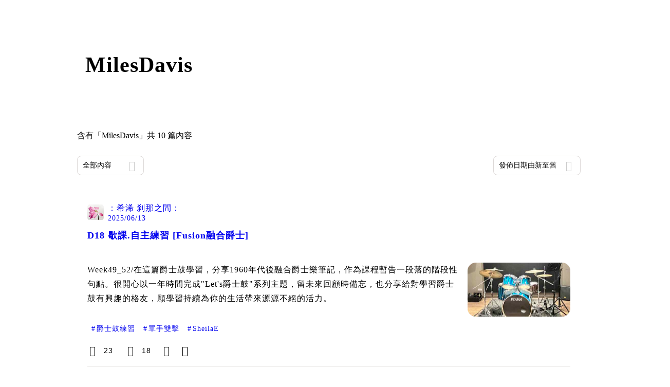

--- FILE ---
content_type: text/html; charset=utf-8
request_url: https://vocus.cc/tags/MilesDavis
body_size: 40966
content:
<!DOCTYPE html><html lang="zh-Hant" dir="ltr"><head><title>#MilesDavis - 推薦內容｜方格子 vocus<!-- -->s</title><meta name="theme-color" content="#FF485A"/><meta charSet="utf-8"/><meta http-equiv="X-UA-Compatible" content="IE=edge"/><meta name="viewport" content="width=device-width,initial-scale=1,minimum-scale=1,maximum-scale=1,user-scalable=no,interactive-widget=resizes-content"/><meta name="title" content="#MilesDavis - 推薦內容｜方格子 vocus"/><meta name="description" content="探索方格子 vocus 在MilesDavis的推薦內容！還有其他多元主題：電影戲劇、投資理財、閱讀書評等許多優秀內容創作者的創作內容！快來看看吧！MilesDavis, 青春, 爵士樂, 音樂, 影評"/><meta property="url" content="https://vocus.cc/tags/MilesDavis"/><meta property="fb:app_id" content="1529891880611499"/><meta property="og:title" content="#MilesDavis - 推薦內容｜方格子 vocus"/><meta property="og:description" content="探索方格子 vocus 在MilesDavis的推薦內容！還有其他多元主題：電影戲劇、投資理財、閱讀書評等許多優秀內容創作者的創作內容！快來看看吧！MilesDavis, 青春, 爵士樂, 音樂, 影評"/><meta property="og:url" content="https://vocus.cc/tags/MilesDavis"/><meta property="og:type" content="website"/><meta property="og:image:width" content="1200"/><meta property="og:image:height " content="630"/><link rel="canonical" href="https://vocus.cc/tags/MilesDavis"/><meta property="og:image" content="https://images.vocus.cc/static/og_img/vocus_og_2025.jpg"/><meta property="og:image:secure_url" content="https://images.vocus.cc/static/og_img/vocus_og_2025.jpg"/><meta name="pubdate" content="2025-06-13T13:40:51.617Z"/><script type="application/ld+json">{"@context":"https://schema.org","@type":"WebSite","name":"vocus","url":"https://vocus.cc"}</script><script type="application/ld+json">{"@context":"https://schema.org","@type":"ItemList","name":"主題頁面文章資訊","description":"主題頁面文章資訊","url":"https://vocus.cc/tags/MilesDavis","itemListElement":[{"@type":"ListItem","position":1,"url":"https://vocus.cc/article/682d3a7efd89780001618863"},{"@type":"ListItem","position":2,"url":"https://vocus.cc/article/6372679efd89780001d442ec"},{"@type":"ListItem","position":3,"url":"https://vocus.cc/article/6370fe70fd8978000119b0a3"},{"@type":"ListItem","position":4,"url":"https://vocus.cc/article/631a9fa3fd8978000137afa3"},{"@type":"ListItem","position":5,"url":"https://vocus.cc/article/62902614fd89780001f5816f"},{"@type":"ListItem","position":6,"url":"https://vocus.cc/article/613af66ffd89780001b75f16"},{"@type":"ListItem","position":7,"url":"https://vocus.cc/article/5fe0c3a7fd89780001722bdc"},{"@type":"ListItem","position":8,"url":"https://vocus.cc/article/5ab1ff9efd897800011a01e1"},{"@type":"ListItem","position":9,"url":"https://vocus.cc/article/5a8ea3d4eceaedde8df7de34"},{"@type":"ListItem","position":10,"url":"https://vocus.cc/article/5a121d14eceaed97b40270d2"}]}</script><meta name="next-head-count" content="21"/><link rel="dns-prefetch" href="//connect.facebook.net"/><link rel="dns-prefetch" href="//cdn.embedly.com"/><link rel="dns-prefetch" href="//static.hotjar.com"/><link rel="dns-prefetch" href="//tenmax-static.cacafly.net"/><link rel="dns-prefetch" href="//ssp.tenmax.io"/><link rel="dns-prefetch" href="//lh3.googleusercontent.com"/><link rel="dns-prefetch" href="//survey.survicate.com"/><link rel="preconnect" href="https://connect.facebook.net" crossorigin=""/><link rel="preconnect" href="https://cdn.embedly.com" crossorigin=""/><meta name="application-name" content="vocus｜方格子"/><meta name="apple-mobile-web-app-capable" content="yes"/><meta name="apple-mobile-web-app-title" content="vocus｜方格子"/><meta name="apple-mobile-web-app-status-bar" content="#ff485a"/><meta name="format-detection" content="telephone=no"/><meta name="mobile-web-app-capable" content="yes"/><meta name="theme-color" content="#ff485a"/><link rel="shortcut icon" href="https://vocus.cc/static/favicon.ico"/><link rel="apple-touch-icon" href="/static/img/icon-96x96.png"/><link rel="apple-touch-icon" sizes="152x152" href="/static/img/icon-152x152.png"/><link rel="apple-touch-icon" sizes="180x180" href="/static/img/icon-180x180.png"/><link rel="apple-touch-icon" sizes="167x167" href="/static/img/icon-167x167.png"/><link rel="icon" type="image/png" sizes="32x32" href="/static/img/favicon-32x32.png"/><link rel="icon" type="image/png" sizes="16x16" href="/static/img/favicon-16x16.png"/><link rel="manifest" href="/manifest.json" crossorigin="use-credentials"/><link data-next-font="" rel="preconnect" href="/" crossorigin="anonymous"/><link rel="preload" href="/_next/static/css/1948cfc89a519508.css" as="style"/><link rel="stylesheet" href="/_next/static/css/1948cfc89a519508.css" data-n-g=""/><link rel="preload" href="/_next/static/css/b88686af2803767d.css" as="style"/><link rel="stylesheet" href="/_next/static/css/b88686af2803767d.css" data-n-p=""/><link rel="preload" href="/_next/static/css/81e39d72d6deb2ae.css" as="style"/><link rel="stylesheet" href="/_next/static/css/81e39d72d6deb2ae.css"/><noscript data-n-css=""></noscript><script defer="" nomodule="" src="/_next/static/chunks/polyfills-42372ed130431b0a.js" type="6d3f0e1ed102ce15a8160af6-text/javascript"></script><script defer="" src="/_next/static/chunks/vendor-lexical.4ec8263ca9101a28.js" type="6d3f0e1ed102ce15a8160af6-text/javascript"></script><script defer="" src="/_next/static/chunks/vendor-draftjs.ac5361ea6cc11b43.js" type="6d3f0e1ed102ce15a8160af6-text/javascript"></script><script defer="" src="/_next/static/chunks/11065.7621d6d50adcf8e9.js" type="6d3f0e1ed102ce15a8160af6-text/javascript"></script><script defer="" src="/_next/static/chunks/79197.d3fd74493084488b.js" type="6d3f0e1ed102ce15a8160af6-text/javascript"></script><script defer="" src="/_next/static/chunks/38544-9ca3ec121db0f11d.js" type="6d3f0e1ed102ce15a8160af6-text/javascript"></script><script defer="" src="/_next/static/chunks/25497-30b8d84e9a87f91a.js" type="6d3f0e1ed102ce15a8160af6-text/javascript"></script><script defer="" src="/_next/static/chunks/26025-052751214a1c7dd8.js" type="6d3f0e1ed102ce15a8160af6-text/javascript"></script><script defer="" src="/_next/static/chunks/60801.251d1c9a6e718dd2.js" type="6d3f0e1ed102ce15a8160af6-text/javascript"></script><script defer="" src="/_next/static/chunks/63987.36720fad0726a4b4.js" type="6d3f0e1ed102ce15a8160af6-text/javascript"></script><script defer="" src="/_next/static/chunks/87754.e9ecf8390a4920c2.js" type="6d3f0e1ed102ce15a8160af6-text/javascript"></script><script src="/_next/static/chunks/webpack-b0df64dc7b296f08.js" defer="" type="6d3f0e1ed102ce15a8160af6-text/javascript"></script><script src="/_next/static/chunks/framework-465e490adc4592e5.js" defer="" type="6d3f0e1ed102ce15a8160af6-text/javascript"></script><script src="/_next/static/chunks/main-1a94c49bb80a68bd.js" defer="" type="6d3f0e1ed102ce15a8160af6-text/javascript"></script><script src="/_next/static/chunks/pages/_app-032dcf04fcb7a03b.js" defer="" type="6d3f0e1ed102ce15a8160af6-text/javascript"></script><script src="/_next/static/chunks/1bfc9850-f445dfbaa30ed2b2.js" defer="" type="6d3f0e1ed102ce15a8160af6-text/javascript"></script><script src="/_next/static/chunks/66261-a44e130f873cd373.js" defer="" type="6d3f0e1ed102ce15a8160af6-text/javascript"></script><script src="/_next/static/chunks/87066-c13d598811fb9be1.js" defer="" type="6d3f0e1ed102ce15a8160af6-text/javascript"></script><script src="/_next/static/chunks/2183-52a384eb30d871a9.js" defer="" type="6d3f0e1ed102ce15a8160af6-text/javascript"></script><script src="/_next/static/chunks/16118-e104739afae8026c.js" defer="" type="6d3f0e1ed102ce15a8160af6-text/javascript"></script><script src="/_next/static/chunks/78999-c6867f170a29ed9a.js" defer="" type="6d3f0e1ed102ce15a8160af6-text/javascript"></script><script src="/_next/static/chunks/9198-ccf0528fe6cb6ff5.js" defer="" type="6d3f0e1ed102ce15a8160af6-text/javascript"></script><script src="/_next/static/chunks/18573-fe484e48c0e68238.js" defer="" type="6d3f0e1ed102ce15a8160af6-text/javascript"></script><script src="/_next/static/chunks/87536-6c926276c73394de.js" defer="" type="6d3f0e1ed102ce15a8160af6-text/javascript"></script><script src="/_next/static/chunks/72873-143cdd2eb916a03c.js" defer="" type="6d3f0e1ed102ce15a8160af6-text/javascript"></script><script src="/_next/static/chunks/4736-8d5e564040410f53.js" defer="" type="6d3f0e1ed102ce15a8160af6-text/javascript"></script><script src="/_next/static/chunks/57021-6820a1a8902ae936.js" defer="" type="6d3f0e1ed102ce15a8160af6-text/javascript"></script><script src="/_next/static/chunks/92919-f80dbf63d0d87e49.js" defer="" type="6d3f0e1ed102ce15a8160af6-text/javascript"></script><script src="/_next/static/chunks/51533-5f6a9d9dea70aa72.js" defer="" type="6d3f0e1ed102ce15a8160af6-text/javascript"></script><script src="/_next/static/chunks/96720-9ff0c19cdb28dae6.js" defer="" type="6d3f0e1ed102ce15a8160af6-text/javascript"></script><script src="/_next/static/chunks/61357-1494162d6574d3bc.js" defer="" type="6d3f0e1ed102ce15a8160af6-text/javascript"></script><script src="/_next/static/chunks/70717-d837977e408af2a0.js" defer="" type="6d3f0e1ed102ce15a8160af6-text/javascript"></script><script src="/_next/static/chunks/5283-d10e38915ece476d.js" defer="" type="6d3f0e1ed102ce15a8160af6-text/javascript"></script><script src="/_next/static/chunks/50542-8fe9c4a5f647a8e5.js" defer="" type="6d3f0e1ed102ce15a8160af6-text/javascript"></script><script src="/_next/static/chunks/24762-8e6e615b9c14f16a.js" defer="" type="6d3f0e1ed102ce15a8160af6-text/javascript"></script><script src="/_next/static/chunks/76499-97bd958f479cf639.js" defer="" type="6d3f0e1ed102ce15a8160af6-text/javascript"></script><script src="/_next/static/chunks/8394-7c1aab85361f1fa8.js" defer="" type="6d3f0e1ed102ce15a8160af6-text/javascript"></script><script src="/_next/static/chunks/26380-48dea7888d858ae6.js" defer="" type="6d3f0e1ed102ce15a8160af6-text/javascript"></script><script src="/_next/static/chunks/43-dcc9c528c1cc3788.js" defer="" type="6d3f0e1ed102ce15a8160af6-text/javascript"></script><script src="/_next/static/chunks/14733-e1da1540662138ae.js" defer="" type="6d3f0e1ed102ce15a8160af6-text/javascript"></script><script src="/_next/static/chunks/54601-de63db4e5d906432.js" defer="" type="6d3f0e1ed102ce15a8160af6-text/javascript"></script><script src="/_next/static/chunks/80690-53c7a86f4a2c4d8e.js" defer="" type="6d3f0e1ed102ce15a8160af6-text/javascript"></script><script src="/_next/static/chunks/37977-4cb540b676daf954.js" defer="" type="6d3f0e1ed102ce15a8160af6-text/javascript"></script><script src="/_next/static/chunks/25389-5bb13251364adaff.js" defer="" type="6d3f0e1ed102ce15a8160af6-text/javascript"></script><script src="/_next/static/chunks/96575-0089ffe19f332e06.js" defer="" type="6d3f0e1ed102ce15a8160af6-text/javascript"></script><script src="/_next/static/chunks/60022-a98c28d3bd1729f6.js" defer="" type="6d3f0e1ed102ce15a8160af6-text/javascript"></script><script src="/_next/static/chunks/79553-d99a3a6de870863a.js" defer="" type="6d3f0e1ed102ce15a8160af6-text/javascript"></script><script src="/_next/static/chunks/81344-f51b4850744b33e8.js" defer="" type="6d3f0e1ed102ce15a8160af6-text/javascript"></script><script src="/_next/static/chunks/74330-96335842ed2973bb.js" defer="" type="6d3f0e1ed102ce15a8160af6-text/javascript"></script><script src="/_next/static/chunks/91419-587f802f28be4228.js" defer="" type="6d3f0e1ed102ce15a8160af6-text/javascript"></script><script src="/_next/static/chunks/36867-640ad83302a5aeab.js" defer="" type="6d3f0e1ed102ce15a8160af6-text/javascript"></script><script src="/_next/static/chunks/19753-f18100c632155b44.js" defer="" type="6d3f0e1ed102ce15a8160af6-text/javascript"></script><script src="/_next/static/chunks/pages/tags/%5B...tagname%5D-0930ec1e22a95a7a.js" defer="" type="6d3f0e1ed102ce15a8160af6-text/javascript"></script><script src="/_next/static/K6aYeNh46vUB6LuH2__Sf/_buildManifest.js" defer="" type="6d3f0e1ed102ce15a8160af6-text/javascript"></script><script src="/_next/static/K6aYeNh46vUB6LuH2__Sf/_ssgManifest.js" defer="" type="6d3f0e1ed102ce15a8160af6-text/javascript"></script><style data-styled="" data-styled-version="5.3.11">.hHRGMn{background-size:cover;font-size:20px;width:20px;height:20px;display:-webkit-box;display:-webkit-flex;display:-ms-flexbox;display:flex;-webkit-align-items:center;-webkit-box-align:center;-ms-flex-align:center;align-items:center;}/*!sc*/
.hHRGMn.icon-refresh.rotate{-webkit-animation:1500ms linear infinite fTxbLP;animation:1500ms linear infinite fTxbLP;}/*!sc*/
.hHRGMn:before{width:20px;height:20px;}/*!sc*/
.dxIEle{background-size:cover;font-size:18px;width:18px;height:18px;display:-webkit-box;display:-webkit-flex;display:-ms-flexbox;display:flex;-webkit-align-items:center;-webkit-box-align:center;-ms-flex-align:center;align-items:center;margin-right:4px;}/*!sc*/
.dxIEle.icon-refresh.rotate{-webkit-animation:1500ms linear infinite fTxbLP;animation:1500ms linear infinite fTxbLP;}/*!sc*/
.dxIEle:before{width:18px;height:18px;}/*!sc*/
data-styled.g1[id="sc-85ee8161-0"]{content:"hHRGMn,dxIEle,"}/*!sc*/
.ilzrDz{height:36px;padding:8px 12px;border-radius:8px;font-size:14px;display:-webkit-box;display:-webkit-flex;display:-ms-flexbox;display:flex;-webkit-box-pack:center;-webkit-justify-content:center;-ms-flex-pack:center;justify-content:center;-webkit-align-items:center;-webkit-box-align:center;-ms-flex-align:center;align-items:center;color:var(--theme-L_gray-base-B_white);background-color:var(--theme-L_transparent-B_transparent);border:none;}/*!sc*/
@media (hover:hover){.ilzrDz:hover{background-color:var(--theme-L_gray-5-B_gray-1);}}/*!sc*/
.ilzrDz:disabled{color:var(--Primary-Gray-L-03);background-color:var(--theme-L_gray-5-B_gray-1);border:none;}/*!sc*/
.izCIJQ{height:36px;padding:0;border-radius:8px;font-size:14px;display:-webkit-box;display:-webkit-flex;display:-ms-flexbox;display:flex;-webkit-box-pack:center;-webkit-justify-content:center;-ms-flex-pack:center;justify-content:center;-webkit-align-items:center;-webkit-box-align:center;-ms-flex-align:center;align-items:center;color:var(--theme-L_gray-base-B_white);background-color:var(--theme-L_transparent-B_transparent);border:none;}/*!sc*/
@media (hover:hover){.izCIJQ:hover{background-color:var(--theme-L_gray-5-B_gray-1);}}/*!sc*/
.izCIJQ:disabled{color:var(--Primary-Gray-L-03);background-color:var(--theme-L_gray-5-B_gray-1);border:none;}/*!sc*/
data-styled.g7[id="sc-e45c49f0-0"]{content:"ilzrDz,izCIJQ,"}/*!sc*/
.bqlMmA{background-color:var(--Primary-White);display:-webkit-box;display:-webkit-flex;display:-ms-flexbox;display:flex;width:100%;}/*!sc*/
@media screen and (min-width:0){.bqlMmA{padding:0px 16px;}}/*!sc*/
@media screen and (min-width:768px){.bqlMmA{-webkit-box-pack:center;-webkit-justify-content:center;-ms-flex-pack:center;justify-content:center;}}/*!sc*/
@media screen and (min-width:768px){.iiDgFY{width:980px;}}/*!sc*/
.iybgRw{display:-webkit-box;display:-webkit-flex;display:-ms-flexbox;display:flex;-webkit-box-pack:center;-webkit-justify-content:center;-ms-flex-pack:center;justify-content:center;margin:24px auto 0px auto;max-width:980px;overflow:auto;width:100%;}/*!sc*/
@media screen and (min-width:0){.iybgRw{padding:0 16px;-webkit-flex-direction:column-reverse;-ms-flex-direction:column-reverse;flex-direction:column-reverse;}}/*!sc*/
@media screen and (min-width:768px){.iybgRw{-webkit-flex-direction:row;-ms-flex-direction:row;flex-direction:row;}}/*!sc*/
.sgPut{display:-webkit-box;display:-webkit-flex;display:-ms-flexbox;display:flex;-webkit-box-pack:center;-webkit-justify-content:center;-ms-flex-pack:center;justify-content:center;margin:0px auto;max-width:980px;overflow:auto;width:100%;}/*!sc*/
@media screen and (min-width:0){.sgPut{padding:0 16px;-webkit-flex-direction:column-reverse;-ms-flex-direction:column-reverse;flex-direction:column-reverse;}}/*!sc*/
@media screen and (min-width:768px){.sgPut{-webkit-flex-direction:row;-ms-flex-direction:row;flex-direction:row;}}/*!sc*/
.vpuDv{-webkit-flex-direction:column;-ms-flex-direction:column;flex-direction:column;width:100%;display:-webkit-box;display:-webkit-flex;display:-ms-flexbox;display:flex;}/*!sc*/
.eTxqYJ{-webkit-align-items:center;-webkit-box-align:center;-ms-flex-align:center;align-items:center;display:-webkit-box;display:-webkit-flex;display:-ms-flexbox;display:flex;-webkit-box-pack:justify;-webkit-justify-content:space-between;-ms-flex-pack:justify;justify-content:space-between;margin-top:28px;}/*!sc*/
@media screen and (min-width:0){.eTxqYJ{-webkit-flex-direction:column;-ms-flex-direction:column;flex-direction:column;}}/*!sc*/
@media screen and (min-width:992px){.eTxqYJ{-webkit-flex-direction:row;-ms-flex-direction:row;flex-direction:row;}}/*!sc*/
.cHxYbF{width:130px;}/*!sc*/
@media screen and (min-width:0){.ekLJFn{width:100%;}}/*!sc*/
@media screen and (min-width:992px){.ekLJFn{width:unset;}}/*!sc*/
.gjeWPN{background-color:var(--Primary-White);border:1px solid var(--Primary-Gray-L-04);border-radius:16px;display:-webkit-box;display:-webkit-flex;display:-ms-flexbox;display:flex;-webkit-flex-direction:column;-ms-flex-direction:column;flex-direction:column;margin-bottom:16px;}/*!sc*/
@media screen and (min-width:0){.gjeWPN{padding:12px;}}/*!sc*/
@media screen and (min-width:768px){.gjeWPN{padding:20px;}}/*!sc*/
.eOVyyM{-webkit-align-items:center;-webkit-box-align:center;-ms-flex-align:center;align-items:center;-webkit-box-pack:justify;-webkit-justify-content:space-between;-ms-flex-pack:justify;justify-content:space-between;display:-webkit-box;display:-webkit-flex;display:-ms-flexbox;display:flex;}/*!sc*/
.gpkPmo{-webkit-align-items:center;-webkit-box-align:center;-ms-flex-align:center;align-items:center;display:-webkit-box;display:-webkit-flex;display:-ms-flexbox;display:flex;}/*!sc*/
.ctDHPq{margin-bottom:12px;display:-webkit-box;display:-webkit-flex;display:-ms-flexbox;display:flex;}/*!sc*/
.kJctNC{margin-bottom:12px;-webkit-align-items:center;-webkit-box-align:center;-ms-flex-align:center;align-items:center;display:-webkit-box;display:-webkit-flex;display:-ms-flexbox;display:flex;}/*!sc*/
.dzYzhg{display:-webkit-box;display:-webkit-flex;display:-ms-flexbox;display:flex;}/*!sc*/
.bPidbq{-webkit-flex-direction:column;-ms-flex-direction:column;flex-direction:column;margin-left:8px;min-width:0;overflow:hidden;display:-webkit-box;display:-webkit-flex;display:-ms-flexbox;display:flex;}/*!sc*/
.hZCZuj{-webkit-align-items:center;-webkit-box-align:center;-ms-flex-align:center;align-items:center;min-width:0;overflow:hidden;display:-webkit-box;display:-webkit-flex;display:-ms-flexbox;display:flex;}/*!sc*/
.dHnwX{display:-webkit-box;display:-webkit-flex;display:-ms-flexbox;display:flex;-webkit-flex-direction:column;-ms-flex-direction:column;flex-direction:column;width:100%;}/*!sc*/
@media screen and (min-width:0){.dHnwX{margin-right:16px;}}/*!sc*/
@media screen and (min-width:768px){.dHnwX{margin-right:24px;}}/*!sc*/
.KoNCD{width:100%;position:relative;display:-webkit-box;display:-webkit-flex;display:-ms-flexbox;display:flex;}/*!sc*/
.ejdVNa{display:-webkit-box;display:-webkit-flex;display:-ms-flexbox;display:flex;-webkit-flex-direction:column;-ms-flex-direction:column;flex-direction:column;margin-right:16px;width:calc(100% - 16px);}/*!sc*/
@media screen and (min-width:0){.ejdVNa{margin-top:4px;}}/*!sc*/
@media screen and (min-width:768px){.ejdVNa{margin-top:12px;}}/*!sc*/
.fbLJZn{display:-webkit-box;display:-webkit-flex;display:-ms-flexbox;display:flex;height:100%;width:100%;}/*!sc*/
@media screen and (min-width:0){.fbLJZn{max-width:120px;max-height:63px;border-radius:12px;margin-top:4px;}}/*!sc*/
@media screen and (min-width:768px){.fbLJZn{max-width:200px;max-height:105px;border-radius:16px;margin-top:12px;}}/*!sc*/
.jaYjVR{-webkit-flex-wrap:wrap;-ms-flex-wrap:wrap;flex-wrap:wrap;-webkit-align-items:center;-webkit-box-align:center;-ms-flex-align:center;align-items:center;margin-top:12px;display:-webkit-box;display:-webkit-flex;display:-ms-flexbox;display:flex;}/*!sc*/
.kEZOIZ{-webkit-box-pack:justify;-webkit-justify-content:space-between;-ms-flex-pack:justify;justify-content:space-between;-webkit-align-items:center;-webkit-box-align:center;-ms-flex-align:center;align-items:center;margin-top:12px;position:relative;left:-12px;width:calc(100% + 12px);display:-webkit-box;display:-webkit-flex;display:-ms-flexbox;display:flex;}/*!sc*/
.cQsZps{-webkit-align-items:center;-webkit-box-align:center;-ms-flex-align:center;align-items:center;-webkit-box-pack:center;-webkit-justify-content:center;-ms-flex-pack:center;justify-content:center;display:-webkit-box;display:-webkit-flex;display:-ms-flexbox;display:flex;}/*!sc*/
.haCWFv{padding:12px 0px;display:-webkit-box;display:-webkit-flex;display:-ms-flexbox;display:flex;}/*!sc*/
.cTfSlo{-webkit-box-pack:justify;-webkit-justify-content:space-between;-ms-flex-pack:justify;justify-content:space-between;display:-webkit-box;display:-webkit-flex;display:-ms-flexbox;display:flex;}/*!sc*/
.jDyjdZ{-webkit-align-items:flex-start;-webkit-box-align:flex-start;-ms-flex-align:flex-start;align-items:flex-start;display:-webkit-box;display:-webkit-flex;display:-ms-flexbox;display:flex;}/*!sc*/
.dDcTWC{width:100%;-webkit-align-items:flex-start;-webkit-box-align:flex-start;-ms-flex-align:flex-start;align-items:flex-start;display:-webkit-box;display:-webkit-flex;display:-ms-flexbox;display:flex;}/*!sc*/
.dcLwdo{-webkit-align-items:center;-webkit-box-align:center;-ms-flex-align:center;align-items:center;height:20px;}/*!sc*/
@media screen and (min-width:0){.dcLwdo{display:none;}}/*!sc*/
@media screen and (min-width:768px){.dcLwdo{display:-webkit-box;display:-webkit-flex;display:-ms-flexbox;display:flex;}}/*!sc*/
@media screen and (min-width:0){.gnPOiR{padding-left:40px;}}/*!sc*/
@media screen and (min-width:768px){.gnPOiR{padding-left:44px;}}/*!sc*/
.bufIXj{-webkit-align-items:center;-webkit-box-align:center;-ms-flex-align:center;align-items:center;height:20px;margin-left:40px;margin-top:12px;}/*!sc*/
@media screen and (min-width:0){.bufIXj{display:-webkit-box;display:-webkit-flex;display:-ms-flexbox;display:flex;}}/*!sc*/
@media screen and (min-width:768px){.bufIXj{display:none;}}/*!sc*/
.tIDDn{padding-left:32px;}/*!sc*/
.jXhrBH{-webkit-align-items:center;-webkit-box-align:center;-ms-flex-align:center;align-items:center;margin-top:2px;display:-webkit-box;display:-webkit-flex;display:-ms-flexbox;display:flex;}/*!sc*/
.eWCqiE{background-color:var(--Primary-White);border:1px solid var(--Primary-Gray-L-04);border-radius:16px;display:-webkit-box;display:-webkit-flex;display:-ms-flexbox;display:flex;-webkit-flex-direction:column;-ms-flex-direction:column;flex-direction:column;margin-bottom:20px;}/*!sc*/
@media screen and (min-width:0){.eWCqiE{padding:12px;}}/*!sc*/
@media screen and (min-width:768px){.eWCqiE{padding:20px;}}/*!sc*/
.jTmCCP{width:100%;-webkit-flex-direction:column;-ms-flex-direction:column;flex-direction:column;display:-webkit-box;display:-webkit-flex;display:-ms-flexbox;display:flex;}/*!sc*/
.kbWGIU{width:100%;-webkit-flex:1;-ms-flex:1;flex:1;display:-webkit-box;display:-webkit-flex;display:-ms-flexbox;display:flex;}/*!sc*/
.bhBXYf{width:100%;}/*!sc*/
.kjdIpm{margin-bottom:12px;}/*!sc*/
data-styled.g8[id="sc-e45c49f0-1"]{content:"bqlMmA,iiDgFY,iybgRw,sgPut,vpuDv,eTxqYJ,cHxYbF,ekLJFn,gjeWPN,eOVyyM,gpkPmo,ctDHPq,kJctNC,dzYzhg,bPidbq,hZCZuj,dHnwX,KoNCD,ejdVNa,fbLJZn,jaYjVR,kEZOIZ,cQsZps,haCWFv,cTfSlo,jDyjdZ,dDcTWC,dcLwdo,gnPOiR,bufIXj,tIDDn,jXhrBH,eWCqiE,jTmCCP,kbWGIU,bhBXYf,kjdIpm,"}/*!sc*/
.gqTyrd{margin:0;padding:0;}/*!sc*/
@media screen and (min-width:0){.gqTyrd{font-style:normal;-webkit-letter-spacing:1px;-moz-letter-spacing:1px;-ms-letter-spacing:1px;letter-spacing:1px;font-size:28px;font-weight:bold;line-height:1.5;margin-bottom:10px;}}/*!sc*/
@media screen and (min-width:768px){.gqTyrd{font-style:normal;-webkit-letter-spacing:1px;-moz-letter-spacing:1px;-ms-letter-spacing:1px;letter-spacing:1px;font-size:42px;font-weight:bold;line-height:1.5;margin-bottom:0;}}/*!sc*/
.gbOEAW{margin:0;padding:0;color:var(--Primary-Black-Base);font-style:normal;-webkit-letter-spacing:1px;-moz-letter-spacing:1px;-ms-letter-spacing:1px;letter-spacing:1px;font-size:16px;font-weight:500;line-height:24px;}/*!sc*/
.wZJVZ{margin:0;padding:0;font-style:normal;-webkit-letter-spacing:1px;-moz-letter-spacing:1px;-ms-letter-spacing:1px;letter-spacing:1px;font-size:14px;font-weight:normal;line-height:16px;color:var(--Primary-Gray-L-02);min-width:80px;margin-right:4px;}/*!sc*/
.hmJjA-D{margin:0;padding:0;font-style:normal;-webkit-letter-spacing:1px;-moz-letter-spacing:1px;-ms-letter-spacing:1px;letter-spacing:1px;font-size:18px;font-weight:bold;line-height:1.5;height:54px;color:var(--Primary-Black-Base);}/*!sc*/
.gfKdoG{margin:0;padding:0;font-style:normal;-webkit-letter-spacing:1px;-moz-letter-spacing:1px;-ms-letter-spacing:1px;letter-spacing:1px;font-size:16px;font-weight:normal;line-height:1.8;color:var(--Primary-Gray-L-01);}/*!sc*/
.jMJKqb{margin:0;padding:4px 8px;display:block;font-style:normal;-webkit-letter-spacing:1px;-moz-letter-spacing:1px;-ms-letter-spacing:1px;letter-spacing:1px;font-size:14px;font-weight:normal;line-height:1.2;width:-webkit-fit-content;width:-moz-fit-content;width:fit-content;color:var(--Primary-Black-Base);border-radius:6px;background:var(--Primary-Gray-L-05);}/*!sc*/
.jurXgJ{margin:0;padding:0;margin-right:2px;}/*!sc*/
.fHDjje{margin:0;padding:0;font-style:normal;-webkit-letter-spacing:1px;-moz-letter-spacing:1px;-ms-letter-spacing:1px;letter-spacing:1px;font-size:14px;font-weight:500;line-height:16px;margin-left:4px;}/*!sc*/
.Ctvds{margin:0;padding:0;font-style:normal;-webkit-letter-spacing:1px;-moz-letter-spacing:1px;-ms-letter-spacing:1px;letter-spacing:1px;font-size:16px;font-weight:500;line-height:24px;}/*!sc*/
.huogST{margin:0;padding:0;font-style:normal;-webkit-letter-spacing:1px;-moz-letter-spacing:1px;-ms-letter-spacing:1px;letter-spacing:1px;font-size:14px;font-weight:500;line-height:16px;}/*!sc*/
.fEBJve{margin:0;padding:4px 8px;display:-webkit-box;display:-webkit-flex;display:-ms-flexbox;display:flex;font-style:normal;-webkit-letter-spacing:1px;-moz-letter-spacing:1px;-ms-letter-spacing:1px;letter-spacing:1px;font-size:14px;font-weight:500;line-height:16px;width:-webkit-fit-content;width:-moz-fit-content;width:fit-content;border-radius:24px;-webkit-align-items:center;-webkit-box-align:center;-ms-flex-align:center;align-items:center;-webkit-box-pack:center;-webkit-justify-content:center;-ms-flex-pack:center;justify-content:center;color:var(--Primary-Gray-L-02);background:var(--Primary-Gray-L-06);}/*!sc*/
data-styled.g10[id="sc-e45c49f0-3"]{content:"gqTyrd,gbOEAW,wZJVZ,hmJjA-D,gfKdoG,jMJKqb,jurXgJ,fHDjje,Ctvds,huogST,fEBJve,"}/*!sc*/
.BJDCr{gap:12px;}/*!sc*/
.edgBTT{cursor:pointer;}/*!sc*/
.jXfrHM{gap:8px;}/*!sc*/
.jXequw{gap:4px;}/*!sc*/
.coQdYl{cursor:unset;}/*!sc*/
data-styled.g12[id="sc-e45c49f0-5"]{content:"iRePlU,BJDCr,edgBTT,jXfrHM,jXequw,coQdYl,"}/*!sc*/
.bDUGXG{white-space:nowrap;overflow:hidden;text-overflow:ellipsis;white-space:nowrap;}/*!sc*/
.byzQwj{white-space:nowrap;}/*!sc*/
data-styled.g25[id="sc-655af0bb-0"]{content:"jMdFtp,bDUGXG,byzQwj,"}/*!sc*/
.pHMsj{position:relative;width:32px;height:32px;overflow:hidden;margin:0;display:-webkit-box;display:-webkit-flex;display:-ms-flexbox;display:flex;-webkit-box-pack:center;-webkit-justify-content:center;-ms-flex-pack:center;justify-content:center;-webkit-align-items:center;-webkit-box-align:center;-ms-flex-align:center;align-items:center;}/*!sc*/
data-styled.g91[id="sc-615038b9-0"]{content:"pHMsj,"}/*!sc*/
.fXZraF{width:100%;height:100%;border-radius:6px;}/*!sc*/
data-styled.g93[id="sc-615038b9-2"]{content:"fXZraF,"}/*!sc*/
.bCMbWt{margin-top:12px;margin-bottom:12px;}/*!sc*/
data-styled.g94[id="sc-a1f6dc67-0"]{content:"bCMbWt,"}/*!sc*/
.ewavNC{display:-webkit-box;display:-webkit-flex;display:-ms-flexbox;display:flex;-webkit-align-items:center;-webkit-box-align:center;-ms-flex-align:center;align-items:center;-webkit-flex-wrap:nowrap;-ms-flex-wrap:nowrap;flex-wrap:nowrap;-webkit-align-items:center;-webkit-box-align:center;-ms-flex-align:center;align-items:center;}/*!sc*/
.ewavNC:before{content:"";border-bottom:1px solid #DDD9D8;-webkit-flex:33%;-ms-flex:33%;flex:33%;}/*!sc*/
.ewavNC:after{content:"";border-bottom:1px solid #DDD9D8;-webkit-flex:33%;-ms-flex:33%;flex:33%;}/*!sc*/
.ewavNC > span{overflow-x:hidden;white-space:nowrap;text-align:center;-webkit-box-flex:1;-webkit-flex-grow:1;-ms-flex-positive:1;flex-grow:1;color:red;font-size:14px;color:#7A7574;padding-left:20px;padding-right:20px;}/*!sc*/
data-styled.g95[id="sc-a1f6dc67-1"]{content:"ewavNC,"}/*!sc*/
.AywTB{-webkit-letter-spacing:1px;-moz-letter-spacing:1px;-ms-letter-spacing:1px;letter-spacing:1px;font-weight:500;white-space:nowrap;white-space:nowrap;}/*!sc*/
.AywTB i:first-child{margin-right:8px;}/*!sc*/
.AywTB i:last-child{margin-left:8px;}/*!sc*/
.AywTB:disabled{cursor:not-allowed;}/*!sc*/
data-styled.g103[id="sc-5e9a1b25-0"]{content:"AywTB,"}/*!sc*/
.lnLcjr{display:-webkit-inline-box;display:-webkit-inline-flex;display:-ms-inline-flexbox;display:inline-flex;gap:8px;-webkit-align-items:center;-webkit-box-align:center;-ms-flex-align:center;align-items:center;cursor:pointer;color:var(--Primary-Gray-L-01);}/*!sc*/
.lnLcjr.lnLcjr:hover{-webkit-text-decoration:underline;text-decoration:underline;}/*!sc*/
.lnLcjr:hover{color:var(--Primary-Gray-L-01);}/*!sc*/
data-styled.g295[id="sc-b49801dc-0"]{content:"lnLcjr,"}/*!sc*/
.gtA-dpY{width:32px;height:32px;background-color:#FFFFFF;cursor:pointer;margin:0;border-radius:100%;}/*!sc*/
.cqETYD{width:16px;height:16px;background-color:#FFFFFF;margin:0;border-radius:100%;}/*!sc*/
data-styled.g369[id="sc-991e63be-0"]{content:"gtA-dpY,cqETYD,"}/*!sc*/
.kYnqes{gap:4px;font-size:18px;font-weight:700;line-height:27px;color:var(--theme-L_gray-base-B_white);margin-bottom:0px;overflow:hidden;text-overflow:ellipsis;display:-webkit-box;word-break:break-all;-webkit-line-clamp:2;-webkit-box-orient:vertical;}/*!sc*/
data-styled.g370[id="sc-b6824333-0"]{content:"kYnqes,"}/*!sc*/
.cPEslA{width:-webkit-max-content;width:-moz-max-content;width:max-content;border-radius:24px;border:1px solid var(--Primary-Gray-L-04);color:var(--Primary-Gray-L-02);background:var(--Primary-Gray-L-06);padding:2px 8px;}/*!sc*/
data-styled.g374[id="sc-e0c4bef5-0"]{content:"cPEslA,"}/*!sc*/
.gWpNGs{color:var(--Primary-Gray-L-01);font-weight:400;-webkit-letter-spacing:1px;-moz-letter-spacing:1px;-ms-letter-spacing:1px;letter-spacing:1px;line-height:1.8;}/*!sc*/
.gWpNGs .floating-reader-popup{-webkit-transition-duration:0.3s;transition-duration:0.3s;background-color:var(--theme-L_white-B_black);position:absolute;top:0;left:0;z-index:11;border-radius:8px;opacity:0;-webkit-transition:opacity 0.5s;transition:opacity 0.5s;height:46px;will-change:transform;}/*!sc*/
.gWpNGs .floating-toolbar-popup{-webkit-transition-duration:0.3s;transition-duration:0.3s;background-color:var(--theme-L_white-B_black);display:-webkit-box;display:-webkit-flex;display:-ms-flexbox;display:flex;padding:4px 8px;vertical-align:middle;position:absolute;top:0;left:0;z-index:10;opacity:0;border:var(--theme-borders-toolbar);border-radius:8px;-webkit-transition:opacity 0.5s;transition:opacity 0.5s;height:38px;will-change:transform;-webkit-user-select:none;-moz-user-select:none;-ms-user-select:none;user-select:none;}/*!sc*/
.gWpNGs .floating-toolbar-popup .vr{padding-right:8px;border-left:var(--theme-borders-toolbar);}/*!sc*/
.gWpNGs .floating-toolbar-popup button{height:100%;width:100%;--idle-color:var(--theme-L_gray-base-B_white);--hover-color:#141413;background-color:var(--theme-L_white-B_black);padding:0;}/*!sc*/
.gWpNGs .floating-toolbar-popup button i{font-size:26px;}/*!sc*/
.gWpNGs .floating-toolbar-popup button.popup-item{border:0;display:-webkit-box;display:-webkit-flex;display:-ms-flexbox;display:flex;background:none;border-radius:10px;padding:0px;cursor:pointer;vertical-align:middle;}/*!sc*/
.gWpNGs .floating-toolbar-popup button.popup-item:disabled{cursor:not-allowed;}/*!sc*/
.gWpNGs .floating-toolbar-popup button.popup-item.spaced{margin-right:2px;}/*!sc*/
.gWpNGs .floating-toolbar-popup button.popup-item i.format{background-size:contain;display:inline-block;height:18px;width:18px;margin-top:2px;vertical-align:-0.25em;display:-webkit-box;display:-webkit-flex;display:-ms-flexbox;display:flex;opacity:0.6;}/*!sc*/
.gWpNGs .floating-toolbar-popup button.popup-item:disabled i.format{opacity:0.2;}/*!sc*/
.gWpNGs .floating-toolbar-popup select.popup-item{border:0;display:-webkit-box;display:-webkit-flex;display:-ms-flexbox;display:flex;background:none;border-radius:10px;padding:8px;vertical-align:middle;-webkit-appearance:none;-moz-appearance:none;width:70px;font-size:14px;color:#777;text-overflow:ellipsis;}/*!sc*/
.gWpNGs .floating-toolbar-popup select.code-language{text-transform:capitalize;width:130px;}/*!sc*/
.gWpNGs .floating-toolbar-popup .popup-item .text{display:-webkit-box;display:-webkit-flex;display:-ms-flexbox;display:flex;line-height:20px;width:200px;vertical-align:middle;font-size:14px;color:#777;text-overflow:ellipsis;width:70px;overflow:hidden;height:20px;text-align:left;}/*!sc*/
.gWpNGs .floating-toolbar-popup .popup-item .icon{display:-webkit-box;display:-webkit-flex;display:-ms-flexbox;display:flex;width:20px;height:20px;-webkit-user-select:none;-moz-user-select:none;-ms-user-select:none;user-select:none;margin-right:8px;line-height:16px;background-size:contain;}/*!sc*/
.gWpNGs .floating-toolbar-popup i.chevron-down{margin-top:3px;width:16px;height:16px;display:-webkit-box;display:-webkit-flex;display:-ms-flexbox;display:flex;-webkit-user-select:none;-moz-user-select:none;-ms-user-select:none;user-select:none;}/*!sc*/
.gWpNGs .floating-toolbar-popup i.chevron-down.inside{width:16px;height:16px;display:-webkit-box;display:-webkit-flex;display:-ms-flexbox;display:flex;margin-left:-25px;margin-top:11px;margin-right:10px;pointer-events:none;}/*!sc*/
.gWpNGs .floating-toolbar-popup .divider{width:1px;background-color:#eee;margin:0 4px;}/*!sc*/
@media (max-width:1024px){.gWpNGs .floating-toolbar-popup button.insert-comment{display:none;}}/*!sc*/
.gWpNGs .link-editor{display:-webkit-box;display:-webkit-flex;display:-ms-flexbox;display:flex;-webkit-align-items:center;-webkit-box-align:center;-ms-flex-align:center;align-items:center;position:absolute;top:0;left:0;max-width:300px;width:100%;opacity:0;-webkit-transition:opacity 0.3s;transition:opacity 0.3s;will-change:transform;font-size:14px;}/*!sc*/
.gWpNGs .link-editor .floating-link-container{padding:4px 4px 4px 12px;background-color:var(--theme-L_white-B_black);display:-webkit-box;display:-webkit-flex;display:-ms-flexbox;display:flex;width:100%;position:relative;border:var(--theme-borders-toolbar);border-radius:8px;}/*!sc*/
.gWpNGs .link-editor .link-editor-button-group{display:-webkit-box;display:-webkit-flex;display:-ms-flexbox;display:flex;-webkit-align-items:center;-webkit-box-align:center;-ms-flex-align:center;align-items:center;margin-left:5px;}/*!sc*/
.gWpNGs .link-editor .link-editor-button-group .button-ds{background:var(--theme-L_gray-1-B_white);}/*!sc*/
.gWpNGs .link-editor .link-editor-button-group .button-ds span{color:var(--theme-L_white-B_gray-base);}/*!sc*/
.gWpNGs .link-editor .link-editor-button-group i{color:var(--Primary-Gray-L-04);}/*!sc*/
.gWpNGs .link-editor .button{width:20px;height:20px;display:inline-block;padding:6px;border-radius:8px;cursor:pointer;margin:0 2px;}/*!sc*/
.gWpNGs .link-editor .button.hovered{width:20px;height:20px;display:inline-block;background-color:#eee;}/*!sc*/
.gWpNGs .link-editor .button i,.gWpNGs .actions i{background-size:contain;display:inline-block;height:20px;width:20px;vertical-align:-0.25em;}/*!sc*/
.gWpNGs .editor-scroller{border:0;display:-webkit-box;display:-webkit-flex;display:-ms-flexbox;display:flex;position:relative;outline:0;z-index:1;resize:vertical;}/*!sc*/
.gWpNGs .editor{-webkit-flex:auto;-ms-flex:auto;flex:auto;position:relative;resize:vertical;z-index:-1;height:100%;width:100%;}/*!sc*/
.gWpNGs .ContentEditable__root{padding-top:28px;display:block;position:relative;min-height:calc(80vh - 140px);}/*!sc*/
@media (max-width:767px),(min-width:768px) and (max-width:991px){.gWpNGs .ContentEditable__root{padding-top:0;}}/*!sc*/
.gWpNGs .typeahead-popover{background:#fff;box-shadow:0px 5px 10px rgba(0,0,0,0.3);border-radius:8px;margin-top:25px;}/*!sc*/
.gWpNGs .typeahead-popover ul{padding:0;list-style:none;margin:0;border-radius:8px;max-height:200px;overflow-y:scroll;}/*!sc*/
.gWpNGs .typeahead-popover ul::-webkit-scrollbar{display:none;}/*!sc*/
.gWpNGs .typeahead-popover ul{-ms-overflow-style:none;-webkit-scrollbar-width:none;-moz-scrollbar-width:none;-ms-scrollbar-width:none;scrollbar-width:none;}/*!sc*/
.gWpNGs .typeahead-popover ul li{margin:0;min-width:180px;font-size:14px;outline:none;cursor:pointer;border-radius:8px;}/*!sc*/
.gWpNGs .typeahead-popover ul li.selected{background:#eee;}/*!sc*/
.gWpNGs .typeahead-popover li{margin:0 8px 0 8px;padding:8px;color:#050505;cursor:pointer;line-height:16px;font-size:15px;display:-webkit-box;display:-webkit-flex;display:-ms-flexbox;display:flex;-webkit-align-content:center;-ms-flex-line-pack:center;align-content:center;-webkit-flex-direction:row;-ms-flex-direction:row;flex-direction:row;-webkit-flex-shrink:0;-ms-flex-negative:0;flex-shrink:0;background-color:#fff;border-radius:8px;border:0;}/*!sc*/
.gWpNGs .typeahead-popover li.active{display:-webkit-box;display:-webkit-flex;display:-ms-flexbox;display:flex;width:20px;height:20px;background-size:contain;}/*!sc*/
.gWpNGs .typeahead-popover li:first-child{border-radius:8px 8px 0px 0px;}/*!sc*/
.gWpNGs .typeahead-popover li:last-child{border-radius:0px 0px 8px 8px;}/*!sc*/
.gWpNGs .typeahead-popover li:hover{background-color:#eee;}/*!sc*/
.gWpNGs .typeahead-popover li .text{display:-webkit-box;display:-webkit-flex;display:-ms-flexbox;display:flex;line-height:20px;-webkit-box-flex:1;-webkit-flex-grow:1;-ms-flex-positive:1;flex-grow:1;min-width:150px;}/*!sc*/
.gWpNGs .typeahead-popover li .icon{display:-webkit-box;display:-webkit-flex;display:-ms-flexbox;display:flex;width:20px;height:20px;-webkit-user-select:none;-moz-user-select:none;-ms-user-select:none;user-select:none;margin-right:8px;line-height:16px;background-size:contain;background-repeat:no-repeat;background-position:center;}/*!sc*/
.gWpNGs .link-editor .button.active,.gWpNGs .toolbar .button.active{background-color:rgb(223,232,250);}/*!sc*/
.gWpNGs .link-editor .link-input{display:block;width:calc(100% - 91px);box-sizing:border-box;border:0;padding:0;outline:0;position:relative;font-size:14px;background:var(--theme-L_white-B_black);color:var(--theme-L_black-B_white);}/*!sc*/
.gWpNGs .link-editor .link-view{outline:0;display:-webkit-box;display:-webkit-flex;display:-ms-flexbox;display:flex;-webkit-align-items:center;-webkit-box-align:center;-ms-flex-align:center;align-items:center;width:100%;height:40px;padding:8px 12px;border-radius:8px;position:relative;border:var(--theme-borders-toolbar);background-color:var(--theme-L_white-B_black);}/*!sc*/
.gWpNGs .link-editor .link-view button{padding:0;}/*!sc*/
.gWpNGs .link-editor .link-view a{font-size:14px;color:var(--theme-L_info-base-B_info-base);display:block;word-break:break-word;width:calc(100% - 45px);-webkit-text-decoration:none;text-decoration:none;line-height:1.2;white-space:nowrap;overflow:hidden;text-overflow:ellipsis;}/*!sc*/
.gWpNGs a.lexical__mention{white-space:normal;}/*!sc*/
.gWpNGs .mention:focus{box-shadow:rgb(180 213 255) 0px 0px 0px 2px;outline:none;}/*!sc*/
.gWpNGs a.lexical__mention{color:var(--theme-L_gray-1-B_gray-6);font-weight:700;-webkit-text-decoration:underline;text-decoration:underline;}/*!sc*/
.gWpNGs a.lexical__mention:hover{color:var(--theme-L_gray-2-B_gray-5);}/*!sc*/
.gWpNGs a.lexical__mention.user-icon:before{font-family:"vocus-icon";margin-right:2px;content:"\e9fc";display:inline-block;}/*!sc*/
.gWpNGs a.lexical__mention.article-icon:before{font-family:"vocus-icon";margin-right:2px;content:"\e9f2";display:inline-block;}/*!sc*/
.gWpNGs p.lexical__paragraph{margin-bottom:0px;}/*!sc*/
.gWpNGs p.lexical__paragraph a:not(.lexical__mention){color:var(--Secondary-Blue-Base);}/*!sc*/
data-styled.g380[id="sc-1b6f61da-0"]{content:"gWpNGs,"}/*!sc*/
.bxHiLg{margin:0px 10px;display:-webkit-box;display:-webkit-flex;display:-ms-flexbox;display:flex;-webkit-align-items:center;-webkit-box-align:center;-ms-flex-align:center;align-items:center;cursor:pointer;color:#141413;gap:4px;}/*!sc*/
data-styled.g381[id="sc-c70f92ff-0"]{content:"bxHiLg,"}/*!sc*/
.cGazuW a{-webkit-text-decoration:none;text-decoration:none;}/*!sc*/
data-styled.g418[id="sc-1b44a4c6-0"]{content:"cGazuW,"}/*!sc*/
.esMcVd{position:relative;overflow:hidden;}/*!sc*/
.esMcVd:after{display:block;content:"";height:100%;width:100%;padding-top:52.5%;background:url("/static/articleCard_placeHolder.jpg") center center / cover no-repeat;background-color:var(--Primary-Gray-L-04);overflow:hidden;}/*!sc*/
.esMcVd .absolute{position:absolute;width:100%;height:100%;top:0;left:0;}/*!sc*/
.esMcVd .img{object-fit:cover;width:100%;height:100%;}/*!sc*/
data-styled.g446[id="sc-f63d4698-0"]{content:"esMcVd,"}/*!sc*/
.iVmnpK:hover{background:var(--Primary-Gray-L-04);}/*!sc*/
data-styled.g464[id="sc-cb47bbe1-0"]{content:"iVmnpK,"}/*!sc*/
.dVccTm{-webkit-box-orient:vertical;-webkit-line-clamp:4;display:-webkit-box;overflow:hidden;}/*!sc*/
@media (max-width:767px){.dVccTm{-webkit-line-clamp:3;}}/*!sc*/
data-styled.g473[id="sc-10d3b60b-0"]{content:"dVccTm,"}/*!sc*/
.cHhzer{-webkit-box-orient:vertical;-webkit-line-clamp:2;display:-webkit-box;overflow:hidden;}/*!sc*/
data-styled.g475[id="sc-3e344bc5-0"]{content:"cHhzer,"}/*!sc*/
.fXjbXh{min-height:100vh;background:var(--Primary-Gray-L-06);margin-top:calc(60px);}/*!sc*/
@media (min-width:768px) and (max-width:991px){.fXjbXh{margin-top:calc(60px);}}/*!sc*/
@media (max-width:767px){.fXjbXh{margin-top:calc(60px);}}/*!sc*/
data-styled.g480[id="sc-34f5365d-0"]{content:"fXjbXh,"}/*!sc*/
.fOPzvk i{color:var(--theme-L_gray-base-B_white);}/*!sc*/
data-styled.g712[id="sc-f9638cec-0"]{content:"fOPzvk,"}/*!sc*/
.nUysl{word-break:break-all;overflow:hidden;max-height:unset;overflow:hidden;text-overflow:ellipsis;display:-webkit-box;word-break:break-all;-webkit-line-clamp:1;-webkit-box-orient:vertical;}/*!sc*/
@media (max-width:767px){.nUysl{margin-top:4px;max-height:unset;}}/*!sc*/
data-styled.g714[id="sc-e7e9fded-1"]{content:"nUysl,"}/*!sc*/
.kRAiOi{min-width:100px;width:-webkit-max-content;width:-moz-max-content;width:max-content;border-radius:16px;box-shadow:0px 0px 8px 1px var(--theme-popover-shadow);padding:8px;background:var(--theme-L_white-B_black-1);z-index:1060;}/*!sc*/
data-styled.g784[id="sc-bba71f6f-0"]{content:"kRAiOi,"}/*!sc*/
.bldSv{display:-webkit-box;display:-webkit-flex;display:-ms-flexbox;display:flex;-webkit-align-items:center;-webkit-box-align:center;-ms-flex-align:center;align-items:center;min-width:0;}/*!sc*/
data-styled.g791[id="sc-1ee03fc1-0"]{content:"bldSv,"}/*!sc*/
.hiRfgx{position:relative;}/*!sc*/
data-styled.g888[id="sc-7af8a9d9-0"]{content:"hiRfgx,"}/*!sc*/
.dToQEc{color:var(--Primary-Gray-L-03);font-size:14px;line-height:20px;white-space:nowrap;cursor:default;}/*!sc*/
data-styled.g889[id="sc-4743e328-0"]{content:"dToQEc,"}/*!sc*/
.hBMdjJ{width:100%;display:-webkit-box;display:-webkit-flex;display:-ms-flexbox;display:flex;-webkit-flex-direction:column;-ms-flex-direction:column;flex-direction:column;gap:8px;-webkit-align-items:flex-start;-webkit-box-align:flex-start;-ms-flex-align:flex-start;align-items:flex-start;cursor:pointer;}/*!sc*/
data-styled.g890[id="sc-4743e328-1"]{content:"hBMdjJ,"}/*!sc*/
.hwErXi{display:-webkit-box;display:-webkit-flex;display:-ms-flexbox;display:flex;-webkit-flex-direction:row;-ms-flex-direction:row;flex-direction:row;gap:8px;-webkit-align-items:center;-webkit-box-align:center;-ms-flex-align:center;align-items:center;}/*!sc*/
@media (max-width:767px){.hwErXi{-webkit-align-items:flex-start;-webkit-box-align:flex-start;-ms-flex-align:flex-start;align-items:flex-start;-webkit-flex-direction:column;-ms-flex-direction:column;flex-direction:column;gap:4px;}}/*!sc*/
data-styled.g891[id="sc-4743e328-2"]{content:"hwErXi,"}/*!sc*/
.fAKmVJ{display:-webkit-box;display:-webkit-flex;display:-ms-flexbox;display:flex;-webkit-align-items:center;-webkit-box-align:center;-ms-flex-align:center;align-items:center;gap:8px;}/*!sc*/
.fAKmVJ .author-label i{color:#7A7574 !important;}/*!sc*/
data-styled.g892[id="sc-4743e328-3"]{content:"fAKmVJ,"}/*!sc*/
.jIxKbR{max-width:400px;display:-webkit-box;display:-webkit-flex;display:-ms-flexbox;display:flex;}/*!sc*/
.jIxKbR.jIxKbR a{color:var(--Primary-Black-Base);}/*!sc*/
.jIxKbR span{overflow:hidden;text-overflow:ellipsis;display:-webkit-box;word-break:break-all;-webkit-line-clamp:1;-webkit-box-orient:vertical;}/*!sc*/
@media (max-width:767px){.jIxKbR{font-size:14px;}}/*!sc*/
data-styled.g893[id="sc-4743e328-4"]{content:"jIxKbR,"}/*!sc*/
.hddyKo{gap:12px;}/*!sc*/
@media (max-width:767px){.hddyKo{gap:8px;}}/*!sc*/
data-styled.g894[id="sc-4743e328-5"]{content:"hddyKo,"}/*!sc*/
.bugwvQ{position:relative;width:100%;-webkit-flex-direction:column;-ms-flex-direction:column;flex-direction:column;border-radius:16px;}/*!sc*/
.bugwvQ::before{content:"";position:absolute;left:16px;top:12px;width:1px;height:calc(100% - 12px);background-color:var(--Primary-Gray-L-04);}/*!sc*/
.lckerr{position:relative;width:100%;-webkit-flex-direction:column;-ms-flex-direction:column;flex-direction:column;border-radius:16px;}/*!sc*/
data-styled.g895[id="sc-40329cb9-0"]{content:"bugwvQ,lckerr,"}/*!sc*/
.eSxAEy{position:relative;}/*!sc*/
.eSxAEy::before{content:"";position:absolute;top:0px;left:-16px;width:16px;height:28px;border:1px solid var(--Primary-Gray-L-04);border-right:none;border-top:none;border-radius:0 0 0 20px;}/*!sc*/
data-styled.g896[id="sc-8b8ecfbb-0"]{content:"eSxAEy,"}/*!sc*/
.gvUBZx{width:100%;}/*!sc*/
data-styled.g1044[id="sc-aedb5aad-0"]{content:"gvUBZx,"}/*!sc*/
.fRRNXd{cursor:default;}/*!sc*/
data-styled.g1049[id="sc-234a34f1-0"]{content:"fRRNXd,"}/*!sc*/
.kBSTbZ{min-height:500px;margin-top:20px;padding-bottom:50px;}/*!sc*/
data-styled.g1050[id="sc-3ad69a40-0"]{content:"kBSTbZ,"}/*!sc*/
.kEmEZJ{padding:35px 0px 48px 0px;cursor:default;}/*!sc*/
.kEmEZJ .tag-description{position:relative;display:inline-block;cursor:pointer;z-index:1;}/*!sc*/
.kEmEZJ .tag-description span{margin-right:4px;font-size:14px;font-weight:normal;font-stretch:normal;font-style:normal;line-height:1.57;-webkit-letter-spacing:normal;-moz-letter-spacing:normal;-ms-letter-spacing:normal;letter-spacing:normal;color:var(--Primary-Gray-L-02);}/*!sc*/
.kEmEZJ .tag-description svg{fill:var(--Primary-Black-Base);}/*!sc*/
.kEmEZJ .tag-title{position:relative;width:100%;height:auto;margin-top:10px;font-size:44px;font-weight:bold;font-stretch:normal;font-style:normal;line-height:50px;color:var(--Primary-Black-Base);overflow:hidden;text-overflow:ellipsis;display:-webkit-box;-webkit-line-clamp:3;-webkit-box-orient:vertical;}/*!sc*/
@media (max-width:767px){.kEmEZJ{margin:0px 0px;}}/*!sc*/
data-styled.g1052[id="sc-4893df-0"]{content:"kEmEZJ,"}/*!sc*/
.gwRMYL{margin-top:24px;display:-webkit-box;display:-webkit-flex;display:-ms-flexbox;display:flex;-webkit-align-items:center;-webkit-box-align:center;-ms-flex-align:center;align-items:center;gap:8px;color:var(--Primary-Gray-L-03);}/*!sc*/
data-styled.g1053[id="sc-4893df-1"]{content:"gwRMYL,"}/*!sc*/
@-webkit-keyframes fTxbLP{50%{-webkit-transform:rotate(-180deg);-ms-transform:rotate(-180deg);transform:rotate(-180deg);}100%{-webkit-transform:rotate(-360deg);-ms-transform:rotate(-360deg);transform:rotate(-360deg);}}/*!sc*/
@keyframes fTxbLP{50%{-webkit-transform:rotate(-180deg);-ms-transform:rotate(-180deg);transform:rotate(-180deg);}100%{-webkit-transform:rotate(-360deg);-ms-transform:rotate(-360deg);transform:rotate(-360deg);}}/*!sc*/
data-styled.g1104[id="sc-keyframes-fTxbLP"]{content:"fTxbLP,"}/*!sc*/
</style></head><body><div id="__next"><script type="6d3f0e1ed102ce15a8160af6-text/javascript">!function(){var d=document.documentElement,n='data-theme',s='setAttribute';d[s](n,'light')}()</script><div><div class="sc-34f5365d-0 fXjbXh"><div class="sc-e45c49f0-1 sc-e45c49f0-5 bqlMmA iRePlU"><div width="[object Object]" class="sc-e45c49f0-1 sc-e45c49f0-7 iiDgFY bYJPuy"><div class="sc-4893df-0 kEmEZJ"><h1 class="sc-e45c49f0-3 sc-655af0bb-0 gqTyrd jMdFtp">MilesDavis</h1></div></div></div><div overflow="auto" class="sc-e45c49f0-1 sc-e45c49f0-5 iybgRw BJDCr"></div><div overflow="auto" class="sc-e45c49f0-1 sc-e45c49f0-5 sgPut BJDCr"><div class="sc-e45c49f0-1 sc-e45c49f0-5 vpuDv iRePlU"><div class="sc-4893df-1 gwRMYL"><span>含有「MilesDavis」共 10 篇內容</span></div><div class="sc-e45c49f0-1 sc-e45c49f0-5 eTxqYJ BJDCr"><div width="130px" class="sc-e45c49f0-1 sc-e45c49f0-7 cHxYbF bYJPuy"><style data-emotion="css b62m3t-container">.css-b62m3t-container{position:relative;box-sizing:border-box;}</style><div class="search-content-filter css-b62m3t-container"><style data-emotion="css 7pg0cj-a11yText">.css-7pg0cj-a11yText{z-index:9999;border:0;clip:rect(1px, 1px, 1px, 1px);height:1px;width:1px;position:absolute;overflow:hidden;padding:0;white-space:nowrap;}</style><span id="react-select-98804-live-region" class="css-7pg0cj-a11yText"></span><span aria-live="polite" aria-atomic="false" aria-relevant="additions text" role="log" class="css-7pg0cj-a11yText"></span><style data-emotion="css 1ljzt1g-control">.css-1ljzt1g-control{-webkit-align-items:center;-webkit-box-align:center;-ms-flex-align:center;align-items:center;cursor:default;display:-webkit-box;display:-webkit-flex;display:-ms-flexbox;display:flex;-webkit-box-flex-wrap:wrap;-webkit-flex-wrap:wrap;-ms-flex-wrap:wrap;flex-wrap:wrap;-webkit-box-pack:justify;-webkit-justify-content:space-between;justify-content:space-between;min-height:38px;outline:0!important;position:relative;-webkit-transition:all 100ms;transition:all 100ms;background-color:hsl(0, 0%, 100%);border-color:hsl(0, 0%, 80%);border-radius:8px;border-style:solid;border-width:1px;box-shadow:none;box-sizing:border-box;border:1px solid #DDD9D8;background:var(--theme-L_white-B_black-1);font-size:14px;line-height:16px;height:36px;padding-left:10px 12px;min-width:130px;}.css-1ljzt1g-control:hover{border-color:hsl(0, 0%, 70%);}.css-1ljzt1g-control:hover{border:1px solid #A29C9B;background:var(--theme-L_white-B_black-1);}</style><div class="css-1ljzt1g-control"><style data-emotion="css hlgwow">.css-hlgwow{-webkit-align-items:center;-webkit-box-align:center;-ms-flex-align:center;align-items:center;display:grid;-webkit-flex:1;-ms-flex:1;flex:1;-webkit-box-flex-wrap:wrap;-webkit-flex-wrap:wrap;-ms-flex-wrap:wrap;flex-wrap:wrap;-webkit-overflow-scrolling:touch;position:relative;overflow:hidden;padding:2px 8px;box-sizing:border-box;}</style><div class="css-hlgwow"><style data-emotion="css 3d9qgi-singleValue">.css-3d9qgi-singleValue{grid-area:1/1/2/3;max-width:100%;overflow:hidden;text-overflow:ellipsis;white-space:nowrap;color:var(--theme-L_gray-base-B_white);margin-left:2px;margin-right:2px;box-sizing:border-box;}</style><div class="css-3d9qgi-singleValue">全部內容</div><style data-emotion="css 1hac4vs-dummyInput">.css-1hac4vs-dummyInput{background:0;border:0;caret-color:transparent;font-size:inherit;grid-area:1/1/2/3;outline:0;padding:0;width:1px;color:transparent;left:-100px;opacity:0;position:relative;-webkit-transform:scale(.01);-moz-transform:scale(.01);-ms-transform:scale(.01);transform:scale(.01);}</style><input id="react-select-98804-input" tabindex="0" inputMode="none" aria-autocomplete="list" aria-expanded="false" aria-haspopup="true" role="combobox" aria-activedescendant="" aria-readonly="true" class="css-1hac4vs-dummyInput" value=""/></div><style data-emotion="css 1wy0on6">.css-1wy0on6{-webkit-align-items:center;-webkit-box-align:center;-ms-flex-align:center;align-items:center;-webkit-align-self:stretch;-ms-flex-item-align:stretch;align-self:stretch;display:-webkit-box;display:-webkit-flex;display:-ms-flexbox;display:flex;-webkit-flex-shrink:0;-ms-flex-negative:0;flex-shrink:0;box-sizing:border-box;}</style><div class="css-1wy0on6"><style data-emotion="css 1uei4ir-indicatorSeparator">.css-1uei4ir-indicatorSeparator{-webkit-align-self:stretch;-ms-flex-item-align:stretch;align-self:stretch;width:1px;background-color:hsl(0, 0%, 80%);margin-bottom:8px;margin-top:8px;box-sizing:border-box;display:none;}</style><span class="css-1uei4ir-indicatorSeparator"></span><style data-emotion="css 1xc3v61-indicatorContainer">.css-1xc3v61-indicatorContainer{display:-webkit-box;display:-webkit-flex;display:-ms-flexbox;display:flex;-webkit-transition:color 150ms;transition:color 150ms;color:hsl(0, 0%, 80%);padding:8px;box-sizing:border-box;}.css-1xc3v61-indicatorContainer:hover{color:hsl(0, 0%, 60%);}</style><div class="css-1xc3v61-indicatorContainer" aria-hidden="true"><div class="sc-f9638cec-0 fOPzvk"><i class="sc-85ee8161-0 hHRGMn icon-arrowDown " size="20"></i></div></div></div></div></div></div><div width="[object Object]" class="sc-e45c49f0-1 sc-e45c49f0-7 ekLJFn bYJPuy"><style data-emotion="css b62m3t-container">.css-b62m3t-container{position:relative;box-sizing:border-box;}</style><div class="css-b62m3t-container"><style data-emotion="css 7pg0cj-a11yText">.css-7pg0cj-a11yText{z-index:9999;border:0;clip:rect(1px, 1px, 1px, 1px);height:1px;width:1px;position:absolute;overflow:hidden;padding:0;white-space:nowrap;}</style><span id="react-select-98805-live-region" class="css-7pg0cj-a11yText"></span><span aria-live="polite" aria-atomic="false" aria-relevant="additions text" role="log" class="css-7pg0cj-a11yText"></span><style data-emotion="css pvepg4-control">.css-pvepg4-control{-webkit-align-items:center;-webkit-box-align:center;-ms-flex-align:center;align-items:center;cursor:default;display:-webkit-box;display:-webkit-flex;display:-ms-flexbox;display:flex;-webkit-box-flex-wrap:wrap;-webkit-flex-wrap:wrap;-ms-flex-wrap:wrap;flex-wrap:wrap;-webkit-box-pack:justify;-webkit-justify-content:space-between;justify-content:space-between;min-height:38px;outline:0!important;position:relative;-webkit-transition:all 100ms;transition:all 100ms;background-color:hsl(0, 0%, 100%);border-color:hsl(0, 0%, 80%);border-radius:8px;border-style:solid;border-width:1px;box-shadow:none;box-sizing:border-box;border:1px solid #DDD9D8;background:var(--theme-L_white-B_black-1);font-size:14px;line-height:16px;height:36px;padding-left:10px 12px;min-width:150px;}.css-pvepg4-control:hover{border-color:hsl(0, 0%, 70%);}.css-pvepg4-control:hover{border:1px solid #A29C9B;background:var(--theme-L_white-B_black-1);}</style><div class="css-pvepg4-control"><style data-emotion="css hlgwow">.css-hlgwow{-webkit-align-items:center;-webkit-box-align:center;-ms-flex-align:center;align-items:center;display:grid;-webkit-flex:1;-ms-flex:1;flex:1;-webkit-box-flex-wrap:wrap;-webkit-flex-wrap:wrap;-ms-flex-wrap:wrap;flex-wrap:wrap;-webkit-overflow-scrolling:touch;position:relative;overflow:hidden;padding:2px 8px;box-sizing:border-box;}</style><div class="css-hlgwow"><style data-emotion="css 3d9qgi-singleValue">.css-3d9qgi-singleValue{grid-area:1/1/2/3;max-width:100%;overflow:hidden;text-overflow:ellipsis;white-space:nowrap;color:var(--theme-L_gray-base-B_white);margin-left:2px;margin-right:2px;box-sizing:border-box;}</style><div class="css-3d9qgi-singleValue">發佈日期由新至舊</div><style data-emotion="css 1hac4vs-dummyInput">.css-1hac4vs-dummyInput{background:0;border:0;caret-color:transparent;font-size:inherit;grid-area:1/1/2/3;outline:0;padding:0;width:1px;color:transparent;left:-100px;opacity:0;position:relative;-webkit-transform:scale(.01);-moz-transform:scale(.01);-ms-transform:scale(.01);transform:scale(.01);}</style><input id="react-select-98805-input" tabindex="0" inputMode="none" aria-autocomplete="list" aria-expanded="false" aria-haspopup="true" role="combobox" aria-activedescendant="" aria-readonly="true" class="css-1hac4vs-dummyInput" value=""/></div><style data-emotion="css 1wy0on6">.css-1wy0on6{-webkit-align-items:center;-webkit-box-align:center;-ms-flex-align:center;align-items:center;-webkit-align-self:stretch;-ms-flex-item-align:stretch;align-self:stretch;display:-webkit-box;display:-webkit-flex;display:-ms-flexbox;display:flex;-webkit-flex-shrink:0;-ms-flex-negative:0;flex-shrink:0;box-sizing:border-box;}</style><div class="css-1wy0on6"><style data-emotion="css 1uei4ir-indicatorSeparator">.css-1uei4ir-indicatorSeparator{-webkit-align-self:stretch;-ms-flex-item-align:stretch;align-self:stretch;width:1px;background-color:hsl(0, 0%, 80%);margin-bottom:8px;margin-top:8px;box-sizing:border-box;display:none;}</style><span class="css-1uei4ir-indicatorSeparator"></span><style data-emotion="css 1xc3v61-indicatorContainer">.css-1xc3v61-indicatorContainer{display:-webkit-box;display:-webkit-flex;display:-ms-flexbox;display:flex;-webkit-transition:color 150ms;transition:color 150ms;color:hsl(0, 0%, 80%);padding:8px;box-sizing:border-box;}.css-1xc3v61-indicatorContainer:hover{color:hsl(0, 0%, 60%);}</style><div class="css-1xc3v61-indicatorContainer" aria-hidden="true"><div class="sc-f9638cec-0 fOPzvk"><i class="sc-85ee8161-0 hHRGMn icon-sort " size="20"></i></div></div></div></div></div></div></div><div class="sc-3ad69a40-0 kBSTbZ"><div cursor="pointer" class="sc-e45c49f0-1 sc-e45c49f0-5 sc-1b44a4c6-0 gjeWPN edgBTT cGazuW box"><div class="sc-e45c49f0-1 sc-e45c49f0-5 eOVyyM iRePlU"><div class="sc-e45c49f0-1 sc-e45c49f0-5 gpkPmo BJDCr"><div class="sc-e45c49f0-1 sc-e45c49f0-5 ctDHPq iRePlU"></div></div></div><div class="sc-e45c49f0-1 sc-e45c49f0-5 kJctNC iRePlU"><a class="sc-1ee03fc1-0 bldSv" href="/salon/YHCCimpression"><div class="sc-e45c49f0-1 sc-e45c49f0-5 dzYzhg iRePlU"><figure class="sc-615038b9-0 pHMsj"><img alt="avatar-avatar" src="https://resize-image.vocus.cc/resize?norotation=true&amp;quality=40&amp;url=https%3A%2F%2Fimages.vocus.cc%2Fee3440e5-cd09-4c85-bccf-0ff56de02b4e.jpeg&amp;width=400&amp;sign=BBZSsiu7yc4N5AVJL5-NWOhu_zZHj3oQmRPmKrU3CcI" class="sc-615038b9-2 fXZraF"/></figure></div><div overflow="hidden" class="sc-e45c49f0-1 sc-e45c49f0-5 bPidbq iRePlU"><span title="：希浠 刹那之間：" class="sc-e45c49f0-3 sc-655af0bb-0 gbOEAW bDUGXG">：希浠 刹那之間：</span><div overflow="hidden" class="sc-e45c49f0-1 sc-e45c49f0-5 hZCZuj iRePlU"><span class="sc-e45c49f0-3 sc-655af0bb-0 wZJVZ jMdFtp"><time dateTime="2025-06-13T13:40:51Z">2025/06/13</time></span></div></div></a></div><div class="sc-e45c49f0-1 sc-e45c49f0-5 dHnwX iRePlU"><a href="/article/682d3a7efd89780001618863"><span title="D18 歇課.自主練習 [Fusion融合爵士]" class="sc-e45c49f0-3 sc-655af0bb-0 hmJjA-D jMdFtp sc-3e344bc5-0 cHhzer sc-3e344bc5-0 cHhzer">D18 歇課.自主練習 [Fusion融合爵士]</span></a></div><div class="sc-e45c49f0-1 sc-e45c49f0-5 KoNCD iRePlU"><div class="sc-e45c49f0-1 sc-e45c49f0-5 ejdVNa iRePlU"><span class="sc-e45c49f0-3 sc-655af0bb-0 gfKdoG jMdFtp sc-10d3b60b-0 dVccTm sc-10d3b60b-0 dVccTm">Week49_52/在這篇爵士鼓學習，分享1960年代後融合爵士樂筆記，作為課程暫告一段落的階段性句點。很開心以一年時間完成&quot;Let&#x27;s爵士鼓&quot;系列主題，留未來回顧時備忘，也分享給對學習爵士鼓有興趣的格友，願學習持續為你的生活帶來源源不絕的活力。</span></div><div class="sc-e45c49f0-1 sc-e45c49f0-5 sc-f63d4698-0 fbLJZn iRePlU esMcVd"><div class="absolute"><img class="img" width="100%" src="https://resize-image.vocus.cc/resize?norotation=true&amp;quality=40&amp;url=https%3A%2F%2Fimages.vocus.cc%2F59ffcddf-b727-4694-ab50-be8bf763f29f.jpg&amp;width=400&amp;sign=ms1iTLJ2_OiFIHz2H50vuM3OplVsLCmLC9iZJOz6ptI" alt="Thumbnail" data-src="https://images.vocus.cc/59ffcddf-b727-4694-ab50-be8bf763f29f.jpg"/></div></div></div><div class="sc-e45c49f0-1 sc-e45c49f0-5 jaYjVR jXfrHM"><a href="/tags/%E7%88%B5%E5%A3%AB%E9%BC%93%E7%B7%B4%E7%BF%92"><span class="sc-e45c49f0-3 sc-655af0bb-0 jMJKqb jMdFtp sc-cb47bbe1-0 iVmnpK sc-cb47bbe1-0 iVmnpK"><span class="sc-e45c49f0-3 sc-655af0bb-0 jurXgJ jMdFtp">#</span>爵士鼓練習</span></a><a href="/tags/%E5%96%AE%E6%89%8B%E9%9B%99%E6%93%8A"><span class="sc-e45c49f0-3 sc-655af0bb-0 jMJKqb jMdFtp sc-cb47bbe1-0 iVmnpK sc-cb47bbe1-0 iVmnpK"><span class="sc-e45c49f0-3 sc-655af0bb-0 jurXgJ jMdFtp">#</span>單手雙擊</span></a><a href="/tags/SheilaE"><span class="sc-e45c49f0-3 sc-655af0bb-0 jMJKqb jMdFtp sc-cb47bbe1-0 iVmnpK sc-cb47bbe1-0 iVmnpK"><span class="sc-e45c49f0-3 sc-655af0bb-0 jurXgJ jMdFtp">#</span>SheilaE</span></a></div><div class="sc-e45c49f0-1 sc-e45c49f0-5 kEZOIZ iRePlU"><div class="sc-e45c49f0-1 sc-e45c49f0-5 dzYzhg iRePlU"><div cursor="pointer" class="sc-e45c49f0-1 sc-e45c49f0-5 cQsZps edgBTT"><button class="sc-e45c49f0-0 sc-5e9a1b25-0 ilzrDz AywTB" data-size="small" data-variant="Ghost"><i class="sc-85ee8161-0 hHRGMn icon-like_outline " size="20"></i><span><span class="sc-e45c49f0-3 sc-655af0bb-0 fHDjje jMdFtp">23</span></span></button></div><div cursor="pointer" class="sc-e45c49f0-1 sc-e45c49f0-5 cQsZps edgBTT"><button class="sc-e45c49f0-0 sc-5e9a1b25-0 ilzrDz AywTB" data-size="small" data-variant="Ghost"><i class="sc-85ee8161-0 hHRGMn icon-comment_outline " size="20"></i><span><span class="sc-e45c49f0-3 sc-655af0bb-0 fHDjje jMdFtp">18</span></span></button></div><div cursor="pointer" class="sc-e45c49f0-1 sc-e45c49f0-5 cQsZps edgBTT"><button class="sc-e45c49f0-0 sc-5e9a1b25-0 izCIJQ AywTB" data-size="small" data-variant="Ghost"><i class="sc-85ee8161-0 hHRGMn icon-bookmark_outline " size="20"></i></button></div><div cursor="pointer" class="sc-e45c49f0-1 sc-e45c49f0-5 cQsZps edgBTT"><button class="sc-e45c49f0-0 sc-5e9a1b25-0 izCIJQ AywTB" data-size="small" data-variant="Ghost"><i class="sc-85ee8161-0 hHRGMn icon-share " size="20"></i></button></div></div><div class="sc-e45c49f0-1 sc-e45c49f0-5 dzYzhg iRePlU"></div></div><div class="sc-234a34f1-0 fRRNXd"><div class="sc-a1f6dc67-1 ewavNC sc-a1f6dc67-0 bCMbWt"></div><div class="sc-e45c49f0-1 sc-e45c49f0-7  bYJPuy"><div class="sc-aedb5aad-0 gvUBZx"><div class="sc-e45c49f0-1 sc-e45c49f0-5 sc-40329cb9-0 haCWFv iRePlU bugwvQ"><div class="sc-e45c49f0-1 sc-e45c49f0-5 cTfSlo iRePlU"><div class="sc-e45c49f0-1 sc-e45c49f0-5 jDyjdZ jXfrHM"><div wrap="wrap" class="sc-e45c49f0-1 sc-e45c49f0-5 sc-4743e328-5 dDcTWC iRePlU hddyKo"><a href="/user/64811cdffd89780001e4a02b"><div width="32" class="sc-7af8a9d9-0 hiRfgx"><img class="sc-991e63be-0 gtA-dpY" width="32" alt="氣泡水-avatar-img" src="[data-uri]" draggable="false"/></div></a><div class="sc-4743e328-1 hBMdjJ"><div class="sc-4743e328-2 hwErXi"><div class="sc-e45c49f0-1 sc-e45c49f0-5 dzYzhg jXequw"><span class="sc-b6824333-0 sc-4743e328-4 kYnqes jIxKbR"><a href="/user/64811cdffd89780001e4a02b" class="sc-b49801dc-0 lnLcjr"><span class="sc-e45c49f0-3 sc-655af0bb-0 Ctvds jMdFtp">氣泡水</span></a></span></div><div class="sc-4743e328-3 fAKmVJ"><span class="sc-4743e328-0 dToQEc">2025/06/14</span></div></div></div></div></div><div class="sc-e45c49f0-1 sc-e45c49f0-5 dcLwdo iRePlU"><div cursor="pointer" class="sc-e45c49f0-1 sc-e45c49f0-5 cQsZps edgBTT"><button class="sc-e45c49f0-0 sc-5e9a1b25-0 ilzrDz AywTB" data-size="small" data-variant="Ghost"><i class="sc-85ee8161-0 hHRGMn icon-like_outline " size="20"></i><span><div class="sc-e45c49f0-1 sc-e45c49f0-5 gpkPmo jXequw"><div width="16" class="sc-7af8a9d9-0 hiRfgx"><img class="sc-991e63be-0 cqETYD" width="16" alt="希浠｜YH.CC-avatar-img" src="[data-uri]" draggable="false"/></div><span class="sc-e45c49f0-3 sc-655af0bb-0 fHDjje jMdFtp">3</span></div></span></button></div><div class="sc-c70f92ff-0 bxHiLg"><i class="sc-85ee8161-0 hHRGMn icon-reply " size="20"></i></div><button type="button" aria-haspopup="dialog" aria-expanded="false" aria-controls="radix-:Rs9aor32mb6:" data-state="closed"><div class="sc-c70f92ff-0 bxHiLg"><i class="sc-85ee8161-0 hHRGMn icon-more " size="20"></i></div></button></div></div><div class="sc-e45c49f0-1 sc-e45c49f0-7 sc-1b6f61da-0 gnPOiR bYJPuy gWpNGs"><div class="sc-e7e9fded-1 nUysl"><div></div></div></div><div class="sc-e45c49f0-1 sc-e45c49f0-7 gnPOiR bYJPuy"></div><div class="sc-e45c49f0-1 sc-e45c49f0-5 bufIXj iRePlU"><div cursor="pointer" class="sc-e45c49f0-1 sc-e45c49f0-5 cQsZps edgBTT"><button class="sc-e45c49f0-0 sc-5e9a1b25-0 ilzrDz AywTB" data-size="small" data-variant="Ghost"><i class="sc-85ee8161-0 hHRGMn icon-like_outline " size="20"></i><span><div class="sc-e45c49f0-1 sc-e45c49f0-5 gpkPmo jXequw"><div width="16" class="sc-7af8a9d9-0 hiRfgx"><img class="sc-991e63be-0 cqETYD" width="16" alt="希浠｜YH.CC-avatar-img" src="[data-uri]" draggable="false"/></div><span class="sc-e45c49f0-3 sc-655af0bb-0 fHDjje jMdFtp">3</span></div></span></button></div><div class="sc-c70f92ff-0 bxHiLg"><i class="sc-85ee8161-0 hHRGMn icon-reply " size="20"></i></div><button type="button" aria-haspopup="dialog" aria-expanded="false" aria-controls="radix-:R6paor32mb6:" data-state="closed"><div class="sc-c70f92ff-0 bxHiLg"><i class="sc-85ee8161-0 hHRGMn icon-more " size="20"></i></div></button></div></div><div class="sc-e45c49f0-1 sc-e45c49f0-7 tIDDn bYJPuy"><div class="sc-e45c49f0-1 sc-e45c49f0-7 sc-8b8ecfbb-0  bYJPuy eSxAEy"><div class="sc-e45c49f0-1 sc-e45c49f0-5 sc-40329cb9-0 haCWFv iRePlU lckerr"><div class="sc-e45c49f0-1 sc-e45c49f0-5 cTfSlo iRePlU"><div class="sc-e45c49f0-1 sc-e45c49f0-5 jDyjdZ jXfrHM"><div wrap="wrap" class="sc-e45c49f0-1 sc-e45c49f0-5 sc-4743e328-5 dDcTWC iRePlU hddyKo"><a href="/user/5bc41898fd897800012cbf81"><div width="32" class="sc-7af8a9d9-0 hiRfgx"><img class="sc-991e63be-0 gtA-dpY" width="32" alt="希浠｜YH.CC-avatar-img" src="[data-uri]" draggable="false"/></div></a><div class="sc-4743e328-1 hBMdjJ"><div class="sc-4743e328-2 hwErXi"><div class="sc-e45c49f0-1 sc-e45c49f0-5 dzYzhg jXequw"><span class="sc-b6824333-0 sc-4743e328-4 kYnqes jIxKbR"><a href="/user/5bc41898fd897800012cbf81" class="sc-b49801dc-0 lnLcjr"><span class="sc-e45c49f0-3 sc-655af0bb-0 Ctvds jMdFtp">希浠｜YH.CC</span></a></span></div><div class="sc-4743e328-3 fAKmVJ"><div class="sc-e45c49f0-1 sc-e45c49f0-5 sc-e0c4bef5-0 jXhrBH jXequw cPEslA author-label"><span class="sc-e45c49f0-3 sc-655af0bb-0 huogST jMdFtp">發文者</span></div><span class="sc-4743e328-0 dToQEc">2025/06/15</span></div></div></div></div></div><div class="sc-e45c49f0-1 sc-e45c49f0-5 dcLwdo iRePlU"><div cursor="pointer" class="sc-e45c49f0-1 sc-e45c49f0-5 cQsZps edgBTT"><button class="sc-e45c49f0-0 sc-5e9a1b25-0 ilzrDz AywTB" data-size="small" data-variant="Ghost"><i class="sc-85ee8161-0 hHRGMn icon-like_outline " size="20"></i><span><span class="sc-e45c49f0-3 sc-655af0bb-0 fHDjje jMdFtp">1</span></span></button></div><div class="sc-c70f92ff-0 bxHiLg"><i class="sc-85ee8161-0 hHRGMn icon-reply " size="20"></i></div><button type="button" aria-haspopup="dialog" aria-expanded="false" aria-controls="radix-:R1oqaor32mb6:" data-state="closed"><div class="sc-c70f92ff-0 bxHiLg"><i class="sc-85ee8161-0 hHRGMn icon-more " size="20"></i></div></button></div></div><div class="sc-e45c49f0-1 sc-e45c49f0-7 sc-1b6f61da-0 gnPOiR bYJPuy gWpNGs"><div class="sc-e7e9fded-1 nUysl"><div></div></div></div><div class="sc-e45c49f0-1 sc-e45c49f0-7 gnPOiR bYJPuy"></div><div class="sc-e45c49f0-1 sc-e45c49f0-5 bufIXj iRePlU"><div cursor="pointer" class="sc-e45c49f0-1 sc-e45c49f0-5 cQsZps edgBTT"><button class="sc-e45c49f0-0 sc-5e9a1b25-0 ilzrDz AywTB" data-size="small" data-variant="Ghost"><i class="sc-85ee8161-0 hHRGMn icon-like_outline " size="20"></i><span><span class="sc-e45c49f0-3 sc-655af0bb-0 fHDjje jMdFtp">1</span></span></button></div><div class="sc-c70f92ff-0 bxHiLg"><i class="sc-85ee8161-0 hHRGMn icon-reply " size="20"></i></div><button type="button" aria-haspopup="dialog" aria-expanded="false" aria-controls="radix-:Rdqaor32mb6:" data-state="closed"><div class="sc-c70f92ff-0 bxHiLg"><i class="sc-85ee8161-0 hHRGMn icon-more " size="20"></i></div></button></div></div></div></div></div></div></div></div><div cursor="pointer" class="sc-e45c49f0-1 sc-e45c49f0-5 sc-1b44a4c6-0 gjeWPN edgBTT cGazuW box"><div class="sc-e45c49f0-1 sc-e45c49f0-5 eOVyyM iRePlU"><div class="sc-e45c49f0-1 sc-e45c49f0-5 gpkPmo BJDCr"><div class="sc-e45c49f0-1 sc-e45c49f0-5 ctDHPq iRePlU"><span class="sc-e45c49f0-3 sc-655af0bb-0 fEBJve byzQwj"><i class="sc-85ee8161-0 dxIEle icon-lock " size="18" style="margin-right:4px"></i>付費限定</span></div></div></div><div class="sc-e45c49f0-1 sc-e45c49f0-5 kJctNC iRePlU"><a class="sc-1ee03fc1-0 bldSv" href="/salon/64534344fd897800018c5772"><div class="sc-e45c49f0-1 sc-e45c49f0-5 dzYzhg iRePlU"><figure class="sc-615038b9-0 pHMsj"><img alt="avatar-avatar" src="https://resize-image.vocus.cc/resize?norotation=true&amp;quality=40&amp;url=https%3A%2F%2Fimages.vocus.cc%2F87f25a46-82ff-4d59-8922-9281f935d81d.jpg&amp;width=400&amp;sign=aV9MIx-dVxP2WROBYRJMh07V7Og7jfZtcpOM3r6D85M" class="sc-615038b9-2 fXZraF"/></figure></div><div overflow="hidden" class="sc-e45c49f0-1 sc-e45c49f0-5 bPidbq iRePlU"><span title="瓦力唱片行" class="sc-e45c49f0-3 sc-655af0bb-0 gbOEAW bDUGXG">瓦力唱片行</span><div overflow="hidden" class="sc-e45c49f0-1 sc-e45c49f0-5 hZCZuj iRePlU"><span class="sc-e45c49f0-3 sc-655af0bb-0 wZJVZ jMdFtp"><time dateTime="2022-11-14T16:18:31Z">2022/11/14</time></span></div></div></a></div><div class="sc-e45c49f0-1 sc-e45c49f0-5 dHnwX iRePlU"><a href="/article/6372679efd89780001d442ec"><span title="台北最後一家英國藍" class="sc-e45c49f0-3 sc-655af0bb-0 hmJjA-D jMdFtp sc-3e344bc5-0 cHhzer sc-3e344bc5-0 cHhzer">台北最後一家英國藍</span></a></div><div class="sc-e45c49f0-1 sc-e45c49f0-5 KoNCD iRePlU"><div class="sc-e45c49f0-1 sc-e45c49f0-5 ejdVNa iRePlU"><span class="sc-e45c49f0-3 sc-655af0bb-0 gfKdoG jMdFtp sc-10d3b60b-0 dVccTm sc-10d3b60b-0 dVccTm">你是每天都要來一杯手搖飲，才會感到幸福的人嗎?
手搖飲其實沒有你想像中的罪惡。就算每天來一杯超商味道不怎樣的咖啡，也不須蒙受壓力和惡名。
所有精算師都會告訴你，把省下的錢換成等值的好茶葉，是個更聰明的作法。但偏偏你就是要來一杯手搖飲，有點甜也不會過份甜的茶水，是少數可以讓自己感到存在意義的生活物事。</span></div><div class="sc-e45c49f0-1 sc-e45c49f0-5 sc-f63d4698-0 fbLJZn iRePlU esMcVd"><div class="absolute"><img class="img" width="100%" src="https://resize-image.vocus.cc/resize?norotation=true&amp;quality=40&amp;url=https%3A%2F%2Fimages.vocus.cc%2F4d033481-19a1-43d4-9665-b85f4fb5d933.jpg&amp;width=400&amp;sign=kZ5PJI6VBaub9Y8hScPser88CgMwZz_9hrE_Nnajf3k" alt="Thumbnail" data-src="https://images.vocus.cc/4d033481-19a1-43d4-9665-b85f4fb5d933.jpg"/></div></div></div><div class="sc-e45c49f0-1 sc-e45c49f0-5 jaYjVR jXfrHM"><a href="/tags/MilesDavis"><span class="sc-e45c49f0-3 sc-655af0bb-0 jMJKqb jMdFtp sc-cb47bbe1-0 iVmnpK sc-cb47bbe1-0 iVmnpK"><span class="sc-e45c49f0-3 sc-655af0bb-0 jurXgJ jMdFtp">#</span>MilesDavis</span></a><a href="/tags/%E8%8B%B1%E5%9C%8B%E8%97%8D"><span class="sc-e45c49f0-3 sc-655af0bb-0 jMJKqb jMdFtp sc-cb47bbe1-0 iVmnpK sc-cb47bbe1-0 iVmnpK"><span class="sc-e45c49f0-3 sc-655af0bb-0 jurXgJ jMdFtp">#</span>英國藍</span></a><a href="/tags/Allblues"><span class="sc-e45c49f0-3 sc-655af0bb-0 jMJKqb jMdFtp sc-cb47bbe1-0 iVmnpK sc-cb47bbe1-0 iVmnpK"><span class="sc-e45c49f0-3 sc-655af0bb-0 jurXgJ jMdFtp">#</span>Allblues</span></a></div><div class="sc-e45c49f0-1 sc-e45c49f0-5 kEZOIZ iRePlU"><div class="sc-e45c49f0-1 sc-e45c49f0-5 dzYzhg iRePlU"><div cursor="pointer" class="sc-e45c49f0-1 sc-e45c49f0-5 cQsZps edgBTT"><button class="sc-e45c49f0-0 sc-5e9a1b25-0 ilzrDz AywTB" data-size="small" data-variant="Ghost"><i class="sc-85ee8161-0 hHRGMn icon-like_outline " size="20"></i><span><span class="sc-e45c49f0-3 sc-655af0bb-0 fHDjje jMdFtp">18</span></span></button></div><div cursor="pointer" class="sc-e45c49f0-1 sc-e45c49f0-5 cQsZps edgBTT"><button class="sc-e45c49f0-0 sc-5e9a1b25-0 ilzrDz AywTB" data-size="small" data-variant="Ghost"><i class="sc-85ee8161-0 hHRGMn icon-comment_outline " size="20"></i><span><span class="sc-e45c49f0-3 sc-655af0bb-0 fHDjje jMdFtp">留言</span></span></button></div><div cursor="pointer" class="sc-e45c49f0-1 sc-e45c49f0-5 cQsZps edgBTT"><button class="sc-e45c49f0-0 sc-5e9a1b25-0 izCIJQ AywTB" data-size="small" data-variant="Ghost"><i class="sc-85ee8161-0 hHRGMn icon-bookmark_outline " size="20"></i></button></div><div cursor="pointer" class="sc-e45c49f0-1 sc-e45c49f0-5 cQsZps edgBTT"><button class="sc-e45c49f0-0 sc-5e9a1b25-0 izCIJQ AywTB" data-size="small" data-variant="Ghost"><i class="sc-85ee8161-0 hHRGMn icon-share " size="20"></i></button></div></div><div class="sc-e45c49f0-1 sc-e45c49f0-5 dzYzhg iRePlU"></div></div></div><div cursor="pointer" class="sc-e45c49f0-1 sc-e45c49f0-5 sc-1b44a4c6-0 gjeWPN edgBTT cGazuW box"><div class="sc-e45c49f0-1 sc-e45c49f0-5 eOVyyM iRePlU"><div class="sc-e45c49f0-1 sc-e45c49f0-5 gpkPmo BJDCr"><div class="sc-e45c49f0-1 sc-e45c49f0-5 ctDHPq iRePlU"><span class="sc-e45c49f0-3 sc-655af0bb-0 fEBJve byzQwj"><i class="sc-85ee8161-0 dxIEle icon-lock " size="18" style="margin-right:4px"></i>付費限定</span></div></div></div><div class="sc-e45c49f0-1 sc-e45c49f0-5 kJctNC iRePlU"><a class="sc-1ee03fc1-0 bldSv" href="/salon/64534344fd897800018c5772"><div class="sc-e45c49f0-1 sc-e45c49f0-5 dzYzhg iRePlU"><figure class="sc-615038b9-0 pHMsj"><img alt="avatar-avatar" src="https://resize-image.vocus.cc/resize?norotation=true&amp;quality=40&amp;url=https%3A%2F%2Fimages.vocus.cc%2F87f25a46-82ff-4d59-8922-9281f935d81d.jpg&amp;width=400&amp;sign=aV9MIx-dVxP2WROBYRJMh07V7Og7jfZtcpOM3r6D85M" class="sc-615038b9-2 fXZraF"/></figure></div><div overflow="hidden" class="sc-e45c49f0-1 sc-e45c49f0-5 bPidbq iRePlU"><span title="瓦力唱片行" class="sc-e45c49f0-3 sc-655af0bb-0 gbOEAW bDUGXG">瓦力唱片行</span><div overflow="hidden" class="sc-e45c49f0-1 sc-e45c49f0-5 hZCZuj iRePlU"><span class="sc-e45c49f0-3 sc-655af0bb-0 wZJVZ jMdFtp"><time dateTime="2022-11-13T14:34:05Z">2022/11/13</time></span></div></div></a></div><div class="sc-e45c49f0-1 sc-e45c49f0-5 dHnwX iRePlU"><a href="/article/6370fe70fd8978000119b0a3"><span title="最好的筆友，見面之後？" class="sc-e45c49f0-3 sc-655af0bb-0 hmJjA-D jMdFtp sc-3e344bc5-0 cHhzer sc-3e344bc5-0 cHhzer">最好的筆友，見面之後？</span></a></div><div class="sc-e45c49f0-1 sc-e45c49f0-5 KoNCD iRePlU"><div class="sc-e45c49f0-1 sc-e45c49f0-5 ejdVNa iRePlU"><span class="sc-e45c49f0-3 sc-655af0bb-0 gfKdoG jMdFtp sc-10d3b60b-0 dVccTm sc-10d3b60b-0 dVccTm">約莫20年前還不興盛臉書和IG的年代，人們通訊除了靠電話和飛鴿傳書外，就是靠BBS。我和一位在ptt古典樂版，綽號為「萊因的黃金」的網友，經年累月地交換CD資訊。我們從來沒有見過面，除了在相同的嗜好上充滿熱情和善意，對彼此的人生並不多問。
</span></div><div class="sc-e45c49f0-1 sc-e45c49f0-5 sc-f63d4698-0 fbLJZn iRePlU esMcVd"><div class="absolute"><img class="img" width="100%" src="https://resize-image.vocus.cc/resize?norotation=true&amp;quality=40&amp;url=https%3A%2F%2Fimages.vocus.cc%2F35383620-e421-4dde-b84b-cb6132f50454.jpg&amp;width=400&amp;sign=Sc2Nmi4Z0ylbhEBTTrbF9-iKv82F2qjnkGlMVTl9h3c" alt="Thumbnail" data-src="https://images.vocus.cc/35383620-e421-4dde-b84b-cb6132f50454.jpg"/></div></div></div><div class="sc-e45c49f0-1 sc-e45c49f0-5 jaYjVR jXfrHM"><a href="/tags/MilesDavis"><span class="sc-e45c49f0-3 sc-655af0bb-0 jMJKqb jMdFtp sc-cb47bbe1-0 iVmnpK sc-cb47bbe1-0 iVmnpK"><span class="sc-e45c49f0-3 sc-655af0bb-0 jurXgJ jMdFtp">#</span>MilesDavis</span></a><a href="/tags/%E8%90%8A%E8%8C%B5%E7%9A%84%E9%BB%83%E9%87%91"><span class="sc-e45c49f0-3 sc-655af0bb-0 jMJKqb jMdFtp sc-cb47bbe1-0 iVmnpK sc-cb47bbe1-0 iVmnpK"><span class="sc-e45c49f0-3 sc-655af0bb-0 jurXgJ jMdFtp">#</span>萊茵的黃金</span></a><a href="/tags/%E9%9D%92%E6%98%A5"><span class="sc-e45c49f0-3 sc-655af0bb-0 jMJKqb jMdFtp sc-cb47bbe1-0 iVmnpK sc-cb47bbe1-0 iVmnpK"><span class="sc-e45c49f0-3 sc-655af0bb-0 jurXgJ jMdFtp">#</span>青春</span></a></div><div class="sc-e45c49f0-1 sc-e45c49f0-5 kEZOIZ iRePlU"><div class="sc-e45c49f0-1 sc-e45c49f0-5 dzYzhg iRePlU"><div cursor="pointer" class="sc-e45c49f0-1 sc-e45c49f0-5 cQsZps edgBTT"><button class="sc-e45c49f0-0 sc-5e9a1b25-0 ilzrDz AywTB" data-size="small" data-variant="Ghost"><i class="sc-85ee8161-0 hHRGMn icon-like_outline " size="20"></i><span><span class="sc-e45c49f0-3 sc-655af0bb-0 fHDjje jMdFtp">22</span></span></button></div><div cursor="pointer" class="sc-e45c49f0-1 sc-e45c49f0-5 cQsZps edgBTT"><button class="sc-e45c49f0-0 sc-5e9a1b25-0 ilzrDz AywTB" data-size="small" data-variant="Ghost"><i class="sc-85ee8161-0 hHRGMn icon-comment_outline " size="20"></i><span><span class="sc-e45c49f0-3 sc-655af0bb-0 fHDjje jMdFtp">2</span></span></button></div><div cursor="pointer" class="sc-e45c49f0-1 sc-e45c49f0-5 cQsZps edgBTT"><button class="sc-e45c49f0-0 sc-5e9a1b25-0 izCIJQ AywTB" data-size="small" data-variant="Ghost"><i class="sc-85ee8161-0 hHRGMn icon-bookmark_outline " size="20"></i></button></div><div cursor="pointer" class="sc-e45c49f0-1 sc-e45c49f0-5 cQsZps edgBTT"><button class="sc-e45c49f0-0 sc-5e9a1b25-0 izCIJQ AywTB" data-size="small" data-variant="Ghost"><i class="sc-85ee8161-0 hHRGMn icon-share " size="20"></i></button></div></div><div class="sc-e45c49f0-1 sc-e45c49f0-5 dzYzhg iRePlU"></div></div><div class="sc-234a34f1-0 fRRNXd"><div class="sc-a1f6dc67-1 ewavNC sc-a1f6dc67-0 bCMbWt"></div><div class="sc-e45c49f0-1 sc-e45c49f0-7  bYJPuy"><div class="sc-aedb5aad-0 gvUBZx"><div class="sc-e45c49f0-1 sc-e45c49f0-5 sc-40329cb9-0 haCWFv iRePlU bugwvQ"><div class="sc-e45c49f0-1 sc-e45c49f0-5 cTfSlo iRePlU"><div class="sc-e45c49f0-1 sc-e45c49f0-5 jDyjdZ jXfrHM"><div wrap="wrap" class="sc-e45c49f0-1 sc-e45c49f0-5 sc-4743e328-5 dDcTWC iRePlU hddyKo"><a href="/user/60e68628fd89780001bc36b3"><div width="32" class="sc-7af8a9d9-0 hiRfgx"><img class="sc-991e63be-0 gtA-dpY" width="32" alt="帳號不存在-avatar-img" src="[data-uri]" draggable="false"/></div></a><div class="sc-4743e328-1 hBMdjJ"><div class="sc-4743e328-2 hwErXi"><div class="sc-e45c49f0-1 sc-e45c49f0-5 dzYzhg jXequw"><span class="sc-b6824333-0 sc-4743e328-4 kYnqes jIxKbR"><a href="/user/60e68628fd89780001bc36b3" class="sc-b49801dc-0 lnLcjr"><span class="sc-e45c49f0-3 sc-655af0bb-0 Ctvds jMdFtp">帳號不存在</span></a></span></div><div class="sc-4743e328-3 fAKmVJ"><span class="sc-4743e328-0 dToQEc">2022/11/14</span></div></div></div></div></div><div class="sc-e45c49f0-1 sc-e45c49f0-5 dcLwdo iRePlU"><div cursor="pointer" class="sc-e45c49f0-1 sc-e45c49f0-5 cQsZps edgBTT"><button class="sc-e45c49f0-0 sc-5e9a1b25-0 ilzrDz AywTB" data-size="small" data-variant="Ghost"><i class="sc-85ee8161-0 hHRGMn icon-like_outline " size="20"></i><span><span class="sc-e45c49f0-3 sc-655af0bb-0 fHDjje jMdFtp">喜歡</span></span></button></div><div class="sc-c70f92ff-0 bxHiLg"><i class="sc-85ee8161-0 hHRGMn icon-reply " size="20"></i></div><button type="button" aria-haspopup="dialog" aria-expanded="false" aria-controls="radix-:Rs9apr32mb6:" data-state="closed"><div class="sc-c70f92ff-0 bxHiLg"><i class="sc-85ee8161-0 hHRGMn icon-more " size="20"></i></div></button></div></div><div class="sc-e45c49f0-1 sc-e45c49f0-7 sc-1b6f61da-0 gnPOiR bYJPuy gWpNGs"><div class="sc-e7e9fded-1 nUysl"><div></div></div></div><div class="sc-e45c49f0-1 sc-e45c49f0-7 gnPOiR bYJPuy"></div><div class="sc-e45c49f0-1 sc-e45c49f0-5 bufIXj iRePlU"><div cursor="pointer" class="sc-e45c49f0-1 sc-e45c49f0-5 cQsZps edgBTT"><button class="sc-e45c49f0-0 sc-5e9a1b25-0 ilzrDz AywTB" data-size="small" data-variant="Ghost"><i class="sc-85ee8161-0 hHRGMn icon-like_outline " size="20"></i><span><span class="sc-e45c49f0-3 sc-655af0bb-0 fHDjje jMdFtp">喜歡</span></span></button></div><div class="sc-c70f92ff-0 bxHiLg"><i class="sc-85ee8161-0 hHRGMn icon-reply " size="20"></i></div><button type="button" aria-haspopup="dialog" aria-expanded="false" aria-controls="radix-:R6papr32mb6:" data-state="closed"><div class="sc-c70f92ff-0 bxHiLg"><i class="sc-85ee8161-0 hHRGMn icon-more " size="20"></i></div></button></div></div><div class="sc-e45c49f0-1 sc-e45c49f0-7 tIDDn bYJPuy"><div class="sc-e45c49f0-1 sc-e45c49f0-7 sc-8b8ecfbb-0  bYJPuy eSxAEy"><div class="sc-e45c49f0-1 sc-e45c49f0-5 sc-40329cb9-0 haCWFv iRePlU lckerr"><div class="sc-e45c49f0-1 sc-e45c49f0-5 cTfSlo iRePlU"><div class="sc-e45c49f0-1 sc-e45c49f0-5 jDyjdZ jXfrHM"><div wrap="wrap" class="sc-e45c49f0-1 sc-e45c49f0-5 sc-4743e328-5 dDcTWC iRePlU hddyKo"><a href="/user/5cd4470afd89780001e023d4"><div width="32" class="sc-7af8a9d9-0 hiRfgx"><img class="sc-991e63be-0 gtA-dpY" width="32" alt="瓦力唱片行-avatar-img" src="[data-uri]" draggable="false"/></div></a><div class="sc-4743e328-1 hBMdjJ"><div class="sc-4743e328-2 hwErXi"><div class="sc-e45c49f0-1 sc-e45c49f0-5 dzYzhg jXequw"><span class="sc-b6824333-0 sc-4743e328-4 kYnqes jIxKbR"><a href="/user/5cd4470afd89780001e023d4" class="sc-b49801dc-0 lnLcjr"><span class="sc-e45c49f0-3 sc-655af0bb-0 Ctvds jMdFtp">瓦力唱片行</span></a></span></div><div class="sc-4743e328-3 fAKmVJ"><div class="sc-e45c49f0-1 sc-e45c49f0-5 sc-e0c4bef5-0 jXhrBH jXequw cPEslA author-label"><span class="sc-e45c49f0-3 sc-655af0bb-0 huogST jMdFtp">發文者</span></div><span class="sc-4743e328-0 dToQEc">2022/11/19</span></div></div></div></div></div><div class="sc-e45c49f0-1 sc-e45c49f0-5 dcLwdo iRePlU"><div cursor="pointer" class="sc-e45c49f0-1 sc-e45c49f0-5 cQsZps edgBTT"><button class="sc-e45c49f0-0 sc-5e9a1b25-0 ilzrDz AywTB" data-size="small" data-variant="Ghost"><i class="sc-85ee8161-0 hHRGMn icon-like_outline " size="20"></i><span><span class="sc-e45c49f0-3 sc-655af0bb-0 fHDjje jMdFtp">喜歡</span></span></button></div><div class="sc-c70f92ff-0 bxHiLg"><i class="sc-85ee8161-0 hHRGMn icon-reply " size="20"></i></div><button type="button" aria-haspopup="dialog" aria-expanded="false" aria-controls="radix-:R1oqapr32mb6:" data-state="closed"><div class="sc-c70f92ff-0 bxHiLg"><i class="sc-85ee8161-0 hHRGMn icon-more " size="20"></i></div></button></div></div><div class="sc-e45c49f0-1 sc-e45c49f0-7 sc-1b6f61da-0 gnPOiR bYJPuy gWpNGs"><div class="sc-e7e9fded-1 nUysl"><div></div></div></div><div class="sc-e45c49f0-1 sc-e45c49f0-7 gnPOiR bYJPuy"></div><div class="sc-e45c49f0-1 sc-e45c49f0-5 bufIXj iRePlU"><div cursor="pointer" class="sc-e45c49f0-1 sc-e45c49f0-5 cQsZps edgBTT"><button class="sc-e45c49f0-0 sc-5e9a1b25-0 ilzrDz AywTB" data-size="small" data-variant="Ghost"><i class="sc-85ee8161-0 hHRGMn icon-like_outline " size="20"></i><span><span class="sc-e45c49f0-3 sc-655af0bb-0 fHDjje jMdFtp">喜歡</span></span></button></div><div class="sc-c70f92ff-0 bxHiLg"><i class="sc-85ee8161-0 hHRGMn icon-reply " size="20"></i></div><button type="button" aria-haspopup="dialog" aria-expanded="false" aria-controls="radix-:Rdqapr32mb6:" data-state="closed"><div class="sc-c70f92ff-0 bxHiLg"><i class="sc-85ee8161-0 hHRGMn icon-more " size="20"></i></div></button></div></div></div></div></div></div></div></div><div cursor="pointer" class="sc-e45c49f0-1 sc-e45c49f0-5 sc-1b44a4c6-0 gjeWPN edgBTT cGazuW box"><div class="sc-e45c49f0-1 sc-e45c49f0-5 eOVyyM iRePlU"><div class="sc-e45c49f0-1 sc-e45c49f0-5 gpkPmo BJDCr"><div class="sc-e45c49f0-1 sc-e45c49f0-5 ctDHPq iRePlU"></div></div></div><div class="sc-e45c49f0-1 sc-e45c49f0-5 kJctNC iRePlU"><a class="sc-1ee03fc1-0 bldSv" href="/salon/mibaisun"><div class="sc-e45c49f0-1 sc-e45c49f0-5 dzYzhg iRePlU"><figure class="sc-615038b9-0 pHMsj"><img alt="avatar-avatar" src="https://resize-image.vocus.cc/resize?norotation=true&amp;quality=40&amp;url=https%3A%2F%2Fimages.vocus.cc%2Fc5fe0d79-6eca-4f0d-a44f-92de6831d285.jpeg&amp;width=400&amp;sign=Av3tfxHz6pJt3VxhdivJntDLfEZtbPRe59BB-M-MTvY" class="sc-615038b9-2 fXZraF"/></figure></div><div overflow="hidden" class="sc-e45c49f0-1 sc-e45c49f0-5 bPidbq iRePlU"><span title="安博" class="sc-e45c49f0-3 sc-655af0bb-0 gbOEAW bDUGXG">安博</span><div overflow="hidden" class="sc-e45c49f0-1 sc-e45c49f0-5 hZCZuj iRePlU"><span class="sc-e45c49f0-3 sc-655af0bb-0 wZJVZ jMdFtp"><time dateTime="2022-09-09T02:21:53Z">2022/09/09</time></span></div></div></a></div><div class="sc-e45c49f0-1 sc-e45c49f0-5 dHnwX iRePlU"><a href="/article/631a9fa3fd8978000137afa3"><span title="【爵士樂】 It Never Entered My Mind/Miles Davis Quintet 你從未自我心中離去" class="sc-e45c49f0-3 sc-655af0bb-0 hmJjA-D jMdFtp sc-3e344bc5-0 cHhzer sc-3e344bc5-0 cHhzer">【爵士樂】 It Never Entered My Mind/Miles Davis Quintet 你從未自我心中離去</span></a></div><div class="sc-e45c49f0-1 sc-e45c49f0-5 KoNCD iRePlU"><div class="sc-e45c49f0-1 sc-e45c49f0-5 ejdVNa iRePlU"><span class="sc-e45c49f0-3 sc-655af0bb-0 gfKdoG jMdFtp sc-10d3b60b-0 dVccTm sc-10d3b60b-0 dVccTm">愛就像風景的美，我們永遠無法真正擁有，只好在其中時盡量牢牢記住，然後，每個夜取一點點來品嚐，只求不那麼輕易遺忘。
「從未進入我心。」是一句賭氣的反話，我要說的其實是：「你從未自我心中離去。」</span></div><div class="sc-e45c49f0-1 sc-e45c49f0-5 sc-f63d4698-0 fbLJZn iRePlU esMcVd"><div class="absolute"><img class="img" width="100%" src="https://resize-image.vocus.cc/resize?norotation=true&amp;quality=40&amp;url=https%3A%2F%2Fimages.vocus.cc%2Ffbd07e4f-7d03-42fc-b693-46d7b98b777e.jpg&amp;width=400&amp;sign=llssLxF8JT94Y7Ctdh0tHHn7ng0aU3K8rHUqwC2E5kA" alt="Thumbnail" data-src="https://images.vocus.cc/fbd07e4f-7d03-42fc-b693-46d7b98b777e.jpg"/></div></div></div><div class="sc-e45c49f0-1 sc-e45c49f0-5 jaYjVR jXfrHM"><a href="/tags/%E7%88%B5%E5%A3%AB%E6%A8%82"><span class="sc-e45c49f0-3 sc-655af0bb-0 jMJKqb jMdFtp sc-cb47bbe1-0 iVmnpK sc-cb47bbe1-0 iVmnpK"><span class="sc-e45c49f0-3 sc-655af0bb-0 jurXgJ jMdFtp">#</span>爵士樂</span></a><a href="/tags/%E9%9F%B3%E6%A8%82"><span class="sc-e45c49f0-3 sc-655af0bb-0 jMJKqb jMdFtp sc-cb47bbe1-0 iVmnpK sc-cb47bbe1-0 iVmnpK"><span class="sc-e45c49f0-3 sc-655af0bb-0 jurXgJ jMdFtp">#</span>音樂</span></a><a href="/tags/%E5%9B%9B%E9%87%8D%E5%A5%8F"><span class="sc-e45c49f0-3 sc-655af0bb-0 jMJKqb jMdFtp sc-cb47bbe1-0 iVmnpK sc-cb47bbe1-0 iVmnpK"><span class="sc-e45c49f0-3 sc-655af0bb-0 jurXgJ jMdFtp">#</span>四重奏</span></a></div><div class="sc-e45c49f0-1 sc-e45c49f0-5 kEZOIZ iRePlU"><div class="sc-e45c49f0-1 sc-e45c49f0-5 dzYzhg iRePlU"><div cursor="pointer" class="sc-e45c49f0-1 sc-e45c49f0-5 cQsZps edgBTT"><button class="sc-e45c49f0-0 sc-5e9a1b25-0 ilzrDz AywTB" data-size="small" data-variant="Ghost"><i class="sc-85ee8161-0 hHRGMn icon-like_outline " size="20"></i><span><span class="sc-e45c49f0-3 sc-655af0bb-0 fHDjje jMdFtp">13</span></span></button></div><div cursor="pointer" class="sc-e45c49f0-1 sc-e45c49f0-5 cQsZps edgBTT"><button class="sc-e45c49f0-0 sc-5e9a1b25-0 ilzrDz AywTB" data-size="small" data-variant="Ghost"><i class="sc-85ee8161-0 hHRGMn icon-comment_outline " size="20"></i><span><span class="sc-e45c49f0-3 sc-655af0bb-0 fHDjje jMdFtp">留言</span></span></button></div><div cursor="pointer" class="sc-e45c49f0-1 sc-e45c49f0-5 cQsZps edgBTT"><button class="sc-e45c49f0-0 sc-5e9a1b25-0 izCIJQ AywTB" data-size="small" data-variant="Ghost"><i class="sc-85ee8161-0 hHRGMn icon-bookmark_outline " size="20"></i></button></div><div cursor="pointer" class="sc-e45c49f0-1 sc-e45c49f0-5 cQsZps edgBTT"><button class="sc-e45c49f0-0 sc-5e9a1b25-0 izCIJQ AywTB" data-size="small" data-variant="Ghost"><i class="sc-85ee8161-0 hHRGMn icon-share " size="20"></i></button></div></div><div class="sc-e45c49f0-1 sc-e45c49f0-5 dzYzhg iRePlU"></div></div></div><div cursor="pointer" class="sc-e45c49f0-1 sc-e45c49f0-5 sc-1b44a4c6-0 gjeWPN edgBTT cGazuW box"><div class="sc-e45c49f0-1 sc-e45c49f0-5 eOVyyM iRePlU"><div class="sc-e45c49f0-1 sc-e45c49f0-5 gpkPmo BJDCr"><div class="sc-e45c49f0-1 sc-e45c49f0-5 ctDHPq iRePlU"><span class="sc-e45c49f0-3 sc-655af0bb-0 fEBJve byzQwj"><i class="sc-85ee8161-0 dxIEle icon-lock " size="18" style="margin-right:4px"></i>付費限定</span></div></div></div><div class="sc-e45c49f0-1 sc-e45c49f0-5 kJctNC iRePlU"><a class="sc-1ee03fc1-0 bldSv" href="/salon/64534344fd897800018c5772"><div class="sc-e45c49f0-1 sc-e45c49f0-5 dzYzhg iRePlU"><figure class="sc-615038b9-0 pHMsj"><img alt="avatar-avatar" src="https://resize-image.vocus.cc/resize?norotation=true&amp;quality=40&amp;url=https%3A%2F%2Fimages.vocus.cc%2F87f25a46-82ff-4d59-8922-9281f935d81d.jpg&amp;width=400&amp;sign=aV9MIx-dVxP2WROBYRJMh07V7Og7jfZtcpOM3r6D85M" class="sc-615038b9-2 fXZraF"/></figure></div><div overflow="hidden" class="sc-e45c49f0-1 sc-e45c49f0-5 bPidbq iRePlU"><span title="瓦力唱片行" class="sc-e45c49f0-3 sc-655af0bb-0 gbOEAW bDUGXG">瓦力唱片行</span><div overflow="hidden" class="sc-e45c49f0-1 sc-e45c49f0-5 hZCZuj iRePlU"><span class="sc-e45c49f0-3 sc-655af0bb-0 wZJVZ jMdFtp"><time dateTime="2022-05-27T07:33:58Z">2022/05/27</time></span></div></div></a></div><div class="sc-e45c49f0-1 sc-e45c49f0-5 dHnwX iRePlU"><a href="/article/62902614fd89780001f5816f"><span title="絕不空泛的《泛泛藍調》：當血是藍色的" class="sc-e45c49f0-3 sc-655af0bb-0 hmJjA-D jMdFtp sc-3e344bc5-0 cHhzer sc-3e344bc5-0 cHhzer">絕不空泛的《泛泛藍調》：當血是藍色的</span></a></div><div class="sc-e45c49f0-1 sc-e45c49f0-5 KoNCD iRePlU"><div class="sc-e45c49f0-1 sc-e45c49f0-5 ejdVNa iRePlU"><span class="sc-e45c49f0-3 sc-655af0bb-0 gfKdoG jMdFtp sc-10d3b60b-0 dVccTm sc-10d3b60b-0 dVccTm">一直覺得爵士是很容易被誤解的一種音樂。
不少朋友跟我說過，當年聽邁爾士戴維斯的《泛泛藍調》是一點感覺也沒有的。我自己就曾掏腰包送這張專輯給一個台大音樂研究所的朋友（不是小周）。他專攻佛瑞和法國音樂，那天他生日，想說送一張唱片給他驚喜，順便「洗耳朵」。
</span></div><div class="sc-e45c49f0-1 sc-e45c49f0-5 sc-f63d4698-0 fbLJZn iRePlU esMcVd"><div class="absolute"><img class="img" width="100%" src="https://resize-image.vocus.cc/resize?norotation=true&amp;quality=40&amp;url=https%3A%2F%2Fimages.vocus.cc%2F7bec3086-f06a-42bf-91a4-0fab8d033a41.jpg&amp;width=400&amp;sign=qE5K_D3nICRbaa0VvyMOGn300DMVkNtU1CJR3-VeTqM" alt="Thumbnail" data-src="https://images.vocus.cc/7bec3086-f06a-42bf-91a4-0fab8d033a41.jpg"/></div></div></div><div class="sc-e45c49f0-1 sc-e45c49f0-5 jaYjVR jXfrHM"><a href="/tags/MilesDavis"><span class="sc-e45c49f0-3 sc-655af0bb-0 jMJKqb jMdFtp sc-cb47bbe1-0 iVmnpK sc-cb47bbe1-0 iVmnpK"><span class="sc-e45c49f0-3 sc-655af0bb-0 jurXgJ jMdFtp">#</span>MilesDavis</span></a></div><div class="sc-e45c49f0-1 sc-e45c49f0-5 kEZOIZ iRePlU"><div class="sc-e45c49f0-1 sc-e45c49f0-5 dzYzhg iRePlU"><div cursor="pointer" class="sc-e45c49f0-1 sc-e45c49f0-5 cQsZps edgBTT"><button class="sc-e45c49f0-0 sc-5e9a1b25-0 ilzrDz AywTB" data-size="small" data-variant="Ghost"><i class="sc-85ee8161-0 hHRGMn icon-like_outline " size="20"></i><span><span class="sc-e45c49f0-3 sc-655af0bb-0 fHDjje jMdFtp">7</span></span></button></div><div cursor="pointer" class="sc-e45c49f0-1 sc-e45c49f0-5 cQsZps edgBTT"><button class="sc-e45c49f0-0 sc-5e9a1b25-0 ilzrDz AywTB" data-size="small" data-variant="Ghost"><i class="sc-85ee8161-0 hHRGMn icon-comment_outline " size="20"></i><span><span class="sc-e45c49f0-3 sc-655af0bb-0 fHDjje jMdFtp">2</span></span></button></div><div cursor="pointer" class="sc-e45c49f0-1 sc-e45c49f0-5 cQsZps edgBTT"><button class="sc-e45c49f0-0 sc-5e9a1b25-0 izCIJQ AywTB" data-size="small" data-variant="Ghost"><i class="sc-85ee8161-0 hHRGMn icon-bookmark_outline " size="20"></i></button></div><div cursor="pointer" class="sc-e45c49f0-1 sc-e45c49f0-5 cQsZps edgBTT"><button class="sc-e45c49f0-0 sc-5e9a1b25-0 izCIJQ AywTB" data-size="small" data-variant="Ghost"><i class="sc-85ee8161-0 hHRGMn icon-share " size="20"></i></button></div></div><div class="sc-e45c49f0-1 sc-e45c49f0-5 dzYzhg iRePlU"></div></div><div class="sc-234a34f1-0 fRRNXd"><div class="sc-a1f6dc67-1 ewavNC sc-a1f6dc67-0 bCMbWt"></div><div class="sc-e45c49f0-1 sc-e45c49f0-7  bYJPuy"><div class="sc-aedb5aad-0 gvUBZx"><div class="sc-e45c49f0-1 sc-e45c49f0-5 sc-40329cb9-0 haCWFv iRePlU bugwvQ"><div class="sc-e45c49f0-1 sc-e45c49f0-5 cTfSlo iRePlU"><div class="sc-e45c49f0-1 sc-e45c49f0-5 jDyjdZ jXfrHM"><div wrap="wrap" class="sc-e45c49f0-1 sc-e45c49f0-5 sc-4743e328-5 dDcTWC iRePlU hddyKo"><a href="/user/61edbb74fd897800014af041"><div width="32" class="sc-7af8a9d9-0 hiRfgx"><img class="sc-991e63be-0 gtA-dpY" width="32" alt="Yalin-avatar-img" src="[data-uri]" draggable="false"/></div></a><div class="sc-4743e328-1 hBMdjJ"><div class="sc-4743e328-2 hwErXi"><div class="sc-e45c49f0-1 sc-e45c49f0-5 dzYzhg jXequw"><span class="sc-b6824333-0 sc-4743e328-4 kYnqes jIxKbR"><a href="/user/61edbb74fd897800014af041" class="sc-b49801dc-0 lnLcjr"><span class="sc-e45c49f0-3 sc-655af0bb-0 Ctvds jMdFtp">Yalin</span></a></span></div><div class="sc-4743e328-3 fAKmVJ"><span class="sc-4743e328-0 dToQEc">2022/05/27</span></div></div></div></div></div><div class="sc-e45c49f0-1 sc-e45c49f0-5 dcLwdo iRePlU"><div cursor="pointer" class="sc-e45c49f0-1 sc-e45c49f0-5 cQsZps edgBTT"><button class="sc-e45c49f0-0 sc-5e9a1b25-0 ilzrDz AywTB" data-size="small" data-variant="Ghost"><i class="sc-85ee8161-0 hHRGMn icon-like_outline " size="20"></i><span><span class="sc-e45c49f0-3 sc-655af0bb-0 fHDjje jMdFtp">喜歡</span></span></button></div><div class="sc-c70f92ff-0 bxHiLg"><i class="sc-85ee8161-0 hHRGMn icon-reply " size="20"></i></div><button type="button" aria-haspopup="dialog" aria-expanded="false" aria-controls="radix-:Rs9aqr32mb6:" data-state="closed"><div class="sc-c70f92ff-0 bxHiLg"><i class="sc-85ee8161-0 hHRGMn icon-more " size="20"></i></div></button></div></div><div class="sc-e45c49f0-1 sc-e45c49f0-7 sc-1b6f61da-0 gnPOiR bYJPuy gWpNGs"><div class="sc-e7e9fded-1 nUysl"><div></div></div></div><div class="sc-e45c49f0-1 sc-e45c49f0-7 gnPOiR bYJPuy"></div><div class="sc-e45c49f0-1 sc-e45c49f0-5 bufIXj iRePlU"><div cursor="pointer" class="sc-e45c49f0-1 sc-e45c49f0-5 cQsZps edgBTT"><button class="sc-e45c49f0-0 sc-5e9a1b25-0 ilzrDz AywTB" data-size="small" data-variant="Ghost"><i class="sc-85ee8161-0 hHRGMn icon-like_outline " size="20"></i><span><span class="sc-e45c49f0-3 sc-655af0bb-0 fHDjje jMdFtp">喜歡</span></span></button></div><div class="sc-c70f92ff-0 bxHiLg"><i class="sc-85ee8161-0 hHRGMn icon-reply " size="20"></i></div><button type="button" aria-haspopup="dialog" aria-expanded="false" aria-controls="radix-:R6paqr32mb6:" data-state="closed"><div class="sc-c70f92ff-0 bxHiLg"><i class="sc-85ee8161-0 hHRGMn icon-more " size="20"></i></div></button></div></div><div class="sc-e45c49f0-1 sc-e45c49f0-7 tIDDn bYJPuy"><div class="sc-e45c49f0-1 sc-e45c49f0-7 sc-8b8ecfbb-0  bYJPuy eSxAEy"><div class="sc-e45c49f0-1 sc-e45c49f0-5 sc-40329cb9-0 haCWFv iRePlU lckerr"><div class="sc-e45c49f0-1 sc-e45c49f0-5 cTfSlo iRePlU"><div class="sc-e45c49f0-1 sc-e45c49f0-5 jDyjdZ jXfrHM"><div wrap="wrap" class="sc-e45c49f0-1 sc-e45c49f0-5 sc-4743e328-5 dDcTWC iRePlU hddyKo"><a href="/user/5cd4470afd89780001e023d4"><div width="32" class="sc-7af8a9d9-0 hiRfgx"><img class="sc-991e63be-0 gtA-dpY" width="32" alt="瓦力唱片行-avatar-img" src="[data-uri]" draggable="false"/></div></a><div class="sc-4743e328-1 hBMdjJ"><div class="sc-4743e328-2 hwErXi"><div class="sc-e45c49f0-1 sc-e45c49f0-5 dzYzhg jXequw"><span class="sc-b6824333-0 sc-4743e328-4 kYnqes jIxKbR"><a href="/user/5cd4470afd89780001e023d4" class="sc-b49801dc-0 lnLcjr"><span class="sc-e45c49f0-3 sc-655af0bb-0 Ctvds jMdFtp">瓦力唱片行</span></a></span></div><div class="sc-4743e328-3 fAKmVJ"><div class="sc-e45c49f0-1 sc-e45c49f0-5 sc-e0c4bef5-0 jXhrBH jXequw cPEslA author-label"><span class="sc-e45c49f0-3 sc-655af0bb-0 huogST jMdFtp">發文者</span></div><span class="sc-4743e328-0 dToQEc">2022/05/27</span></div></div></div></div></div><div class="sc-e45c49f0-1 sc-e45c49f0-5 dcLwdo iRePlU"><div cursor="pointer" class="sc-e45c49f0-1 sc-e45c49f0-5 cQsZps edgBTT"><button class="sc-e45c49f0-0 sc-5e9a1b25-0 ilzrDz AywTB" data-size="small" data-variant="Ghost"><i class="sc-85ee8161-0 hHRGMn icon-like_outline " size="20"></i><span><span class="sc-e45c49f0-3 sc-655af0bb-0 fHDjje jMdFtp">喜歡</span></span></button></div><div class="sc-c70f92ff-0 bxHiLg"><i class="sc-85ee8161-0 hHRGMn icon-reply " size="20"></i></div><button type="button" aria-haspopup="dialog" aria-expanded="false" aria-controls="radix-:R1oqaqr32mb6:" data-state="closed"><div class="sc-c70f92ff-0 bxHiLg"><i class="sc-85ee8161-0 hHRGMn icon-more " size="20"></i></div></button></div></div><div class="sc-e45c49f0-1 sc-e45c49f0-7 sc-1b6f61da-0 gnPOiR bYJPuy gWpNGs"><div class="sc-e7e9fded-1 nUysl"><div></div></div></div><div class="sc-e45c49f0-1 sc-e45c49f0-7 gnPOiR bYJPuy"></div><div class="sc-e45c49f0-1 sc-e45c49f0-5 bufIXj iRePlU"><div cursor="pointer" class="sc-e45c49f0-1 sc-e45c49f0-5 cQsZps edgBTT"><button class="sc-e45c49f0-0 sc-5e9a1b25-0 ilzrDz AywTB" data-size="small" data-variant="Ghost"><i class="sc-85ee8161-0 hHRGMn icon-like_outline " size="20"></i><span><span class="sc-e45c49f0-3 sc-655af0bb-0 fHDjje jMdFtp">喜歡</span></span></button></div><div class="sc-c70f92ff-0 bxHiLg"><i class="sc-85ee8161-0 hHRGMn icon-reply " size="20"></i></div><button type="button" aria-haspopup="dialog" aria-expanded="false" aria-controls="radix-:Rdqaqr32mb6:" data-state="closed"><div class="sc-c70f92ff-0 bxHiLg"><i class="sc-85ee8161-0 hHRGMn icon-more " size="20"></i></div></button></div></div></div></div></div></div></div></div><div cursor="pointer" class="sc-e45c49f0-1 sc-e45c49f0-5 sc-1b44a4c6-0 gjeWPN edgBTT cGazuW box"><div class="sc-e45c49f0-1 sc-e45c49f0-5 eOVyyM iRePlU"><div class="sc-e45c49f0-1 sc-e45c49f0-5 gpkPmo BJDCr"><div class="sc-e45c49f0-1 sc-e45c49f0-5 ctDHPq iRePlU"></div></div></div><div class="sc-e45c49f0-1 sc-e45c49f0-5 kJctNC iRePlU"><a class="sc-1ee03fc1-0 bldSv" href="/salon/musicafesalon"><div class="sc-e45c49f0-1 sc-e45c49f0-5 dzYzhg iRePlU"><figure class="sc-615038b9-0 pHMsj"><img alt="avatar-avatar" src="https://resize-image.vocus.cc/resize?norotation=true&amp;quality=40&amp;url=https%3A%2F%2Fimages.vocus.cc%2F039fb21e-dcce-4369-adbf-79006fd369b3.jpeg&amp;width=400&amp;sign=1qTs6UwUagZcFqRfi4WKV9L6ChZzYM3KcCqPqu884y0" class="sc-615038b9-2 fXZraF"/></figure></div><div overflow="hidden" class="sc-e45c49f0-1 sc-e45c49f0-5 bPidbq iRePlU"><span title="Musicafe的沙龍" class="sc-e45c49f0-3 sc-655af0bb-0 gbOEAW bDUGXG">Musicafe的沙龍</span><div overflow="hidden" class="sc-e45c49f0-1 sc-e45c49f0-5 hZCZuj iRePlU"><span class="sc-e45c49f0-3 sc-655af0bb-0 wZJVZ jMdFtp"><time dateTime="2021-09-13T05:00:00Z">2021/09/13</time></span></div></div></a></div><div class="sc-e45c49f0-1 sc-e45c49f0-5 dHnwX iRePlU"><a href="/article/613af66ffd89780001b75f16"><span title="Miles Davis 在巴黎香榭大道的一天" class="sc-e45c49f0-3 sc-655af0bb-0 hmJjA-D jMdFtp sc-3e344bc5-0 cHhzer sc-3e344bc5-0 cHhzer">Miles Davis 在巴黎香榭大道的一天</span></a></div><div class="sc-e45c49f0-1 sc-e45c49f0-5 KoNCD iRePlU"><div class="sc-e45c49f0-1 sc-e45c49f0-5 ejdVNa iRePlU"><span class="sc-e45c49f0-3 sc-655af0bb-0 gfKdoG jMdFtp sc-10d3b60b-0 dVccTm sc-10d3b60b-0 dVccTm">他，究竟在講什麼？
那不重要。重要的是：他一開口，就引起了我的注意。
這就夠了。
這就是巴黎。
</span></div><div class="sc-e45c49f0-1 sc-e45c49f0-5 sc-f63d4698-0 fbLJZn iRePlU esMcVd"><div class="absolute"><img class="img" width="100%" src="https://resize-image.vocus.cc/resize?norotation=true&amp;quality=40&amp;url=https%3A%2F%2Fimages.vocus.cc%2Fde12b6f9-5d68-42d8-a39b-96687e715eec.jpg&amp;width=400&amp;sign=9kmqmcx9D3NVxXNVZyHK4iPumLqRPqFdiWKkhJIbvNg" alt="Thumbnail" data-src="https://images.vocus.cc/de12b6f9-5d68-42d8-a39b-96687e715eec.jpg"/></div></div></div><div class="sc-e45c49f0-1 sc-e45c49f0-5 jaYjVR jXfrHM"><a href="/tags/MilesDavis"><span class="sc-e45c49f0-3 sc-655af0bb-0 jMJKqb jMdFtp sc-cb47bbe1-0 iVmnpK sc-cb47bbe1-0 iVmnpK"><span class="sc-e45c49f0-3 sc-655af0bb-0 jurXgJ jMdFtp">#</span>MilesDavis</span></a><a href="/tags/%E7%88%B5%E5%A3%AB%E6%A8%82%E9%85%B7%E6%B4%BE"><span class="sc-e45c49f0-3 sc-655af0bb-0 jMJKqb jMdFtp sc-cb47bbe1-0 iVmnpK sc-cb47bbe1-0 iVmnpK"><span class="sc-e45c49f0-3 sc-655af0bb-0 jurXgJ jMdFtp">#</span>爵士樂酷派</span></a><a href="/tags/%E5%B7%B4%E9%BB%8E"><span class="sc-e45c49f0-3 sc-655af0bb-0 jMJKqb jMdFtp sc-cb47bbe1-0 iVmnpK sc-cb47bbe1-0 iVmnpK"><span class="sc-e45c49f0-3 sc-655af0bb-0 jurXgJ jMdFtp">#</span>巴黎</span></a></div><div class="sc-e45c49f0-1 sc-e45c49f0-5 kEZOIZ iRePlU"><div class="sc-e45c49f0-1 sc-e45c49f0-5 dzYzhg iRePlU"><div cursor="pointer" class="sc-e45c49f0-1 sc-e45c49f0-5 cQsZps edgBTT"><button class="sc-e45c49f0-0 sc-5e9a1b25-0 ilzrDz AywTB" data-size="small" data-variant="Ghost"><i class="sc-85ee8161-0 hHRGMn icon-like_outline " size="20"></i><span><span class="sc-e45c49f0-3 sc-655af0bb-0 fHDjje jMdFtp">5</span></span></button></div><div cursor="pointer" class="sc-e45c49f0-1 sc-e45c49f0-5 cQsZps edgBTT"><button class="sc-e45c49f0-0 sc-5e9a1b25-0 ilzrDz AywTB" data-size="small" data-variant="Ghost"><i class="sc-85ee8161-0 hHRGMn icon-comment_outline " size="20"></i><span><span class="sc-e45c49f0-3 sc-655af0bb-0 fHDjje jMdFtp">留言</span></span></button></div><div cursor="pointer" class="sc-e45c49f0-1 sc-e45c49f0-5 cQsZps edgBTT"><button class="sc-e45c49f0-0 sc-5e9a1b25-0 izCIJQ AywTB" data-size="small" data-variant="Ghost"><i class="sc-85ee8161-0 hHRGMn icon-bookmark_outline " size="20"></i></button></div><div cursor="pointer" class="sc-e45c49f0-1 sc-e45c49f0-5 cQsZps edgBTT"><button class="sc-e45c49f0-0 sc-5e9a1b25-0 izCIJQ AywTB" data-size="small" data-variant="Ghost"><i class="sc-85ee8161-0 hHRGMn icon-share " size="20"></i></button></div></div><div class="sc-e45c49f0-1 sc-e45c49f0-5 dzYzhg iRePlU"></div></div></div><div cursor="pointer" class="sc-e45c49f0-1 sc-e45c49f0-5 sc-1b44a4c6-0 gjeWPN edgBTT cGazuW box"><div class="sc-e45c49f0-1 sc-e45c49f0-5 eOVyyM iRePlU"><div class="sc-e45c49f0-1 sc-e45c49f0-5 gpkPmo BJDCr"><div class="sc-e45c49f0-1 sc-e45c49f0-5 ctDHPq iRePlU"></div></div></div><div class="sc-e45c49f0-1 sc-e45c49f0-5 kJctNC iRePlU"><a class="sc-1ee03fc1-0 bldSv" href="/salon/davidpai"><div class="sc-e45c49f0-1 sc-e45c49f0-5 dzYzhg iRePlU"><figure class="sc-615038b9-0 pHMsj"><img alt="avatar-avatar" src="https://resize-image.vocus.cc/resize?norotation=true&amp;quality=40&amp;url=https%3A%2F%2Fimages.vocus.cc%2F554aec70-a967-438f-b9c8-bff119a967fe.jpeg&amp;width=400&amp;sign=tYK53-GFdIMeKyNqR0Ntnp_t5kx0Vbb7_t9RYqGi2oc" class="sc-615038b9-2 fXZraF"/></figure></div><div overflow="hidden" class="sc-e45c49f0-1 sc-e45c49f0-5 bPidbq iRePlU"><span title="小白的窩的沙龍" class="sc-e45c49f0-3 sc-655af0bb-0 gbOEAW bDUGXG">小白的窩的沙龍</span><div overflow="hidden" class="sc-e45c49f0-1 sc-e45c49f0-5 hZCZuj iRePlU"><span class="sc-e45c49f0-3 sc-655af0bb-0 wZJVZ jMdFtp"><time dateTime="2020-12-21T15:49:09Z">2020/12/21</time></span></div></div></a></div><div class="sc-e45c49f0-1 sc-e45c49f0-5 dHnwX iRePlU"><a href="/article/5fe0c3a7fd89780001722bdc"><span title="Miles Davis 自傳：人生如樂，樂如人生" class="sc-e45c49f0-3 sc-655af0bb-0 hmJjA-D jMdFtp sc-3e344bc5-0 cHhzer sc-3e344bc5-0 cHhzer">Miles Davis 自傳：人生如樂，樂如人生</span></a></div><div class="sc-e45c49f0-1 sc-e45c49f0-5 KoNCD iRePlU"><div class="sc-e45c49f0-1 sc-e45c49f0-5 ejdVNa iRePlU"><span class="sc-e45c49f0-3 sc-655af0bb-0 gfKdoG jMdFtp sc-10d3b60b-0 dVccTm sc-10d3b60b-0 dVccTm">其實我也看過不少爵士的相關書籍，多得是那種一個個派系、風格、樂手、曲子的介紹文集，但說真的這些嘗試引領你入門的書，總是叫人越讀越疏遠。塞太多不如不塞，專家都不懂菜鳥的需求。這就是《Miles Davis 自傳》與眾不同處，就像他的音樂，他不跟你「介紹」，他只寫他一輩子的故事，哪一段時期認識了誰...</span></div><div class="sc-e45c49f0-1 sc-e45c49f0-5 sc-f63d4698-0 fbLJZn iRePlU esMcVd"><div class="absolute"><img class="img" width="100%" src="https://resize-image.vocus.cc/resize?norotation=true&amp;quality=40&amp;url=https%3A%2F%2Fimages.vocus.cc%2F02fbfd34-4361-44d0-9648-df223b237f8f.jpg&amp;width=400&amp;sign=FZpRUOJr00xY5MNyiv6yCUlPXlcJwJTnieTpzAYNI4M" alt="Thumbnail" data-src="https://images.vocus.cc/02fbfd34-4361-44d0-9648-df223b237f8f.jpg"/></div></div></div><div class="sc-e45c49f0-1 sc-e45c49f0-5 jaYjVR jXfrHM"><a href="/tags/%E7%88%B5%E5%A3%AB"><span class="sc-e45c49f0-3 sc-655af0bb-0 jMJKqb jMdFtp sc-cb47bbe1-0 iVmnpK sc-cb47bbe1-0 iVmnpK"><span class="sc-e45c49f0-3 sc-655af0bb-0 jurXgJ jMdFtp">#</span>爵士</span></a><a href="/tags/%E8%87%AA%E5%82%B3"><span class="sc-e45c49f0-3 sc-655af0bb-0 jMJKqb jMdFtp sc-cb47bbe1-0 iVmnpK sc-cb47bbe1-0 iVmnpK"><span class="sc-e45c49f0-3 sc-655af0bb-0 jurXgJ jMdFtp">#</span>自傳</span></a><a href="/tags/MilesDavis"><span class="sc-e45c49f0-3 sc-655af0bb-0 jMJKqb jMdFtp sc-cb47bbe1-0 iVmnpK sc-cb47bbe1-0 iVmnpK"><span class="sc-e45c49f0-3 sc-655af0bb-0 jurXgJ jMdFtp">#</span>MilesDavis</span></a></div><div class="sc-e45c49f0-1 sc-e45c49f0-5 kEZOIZ iRePlU"><div class="sc-e45c49f0-1 sc-e45c49f0-5 dzYzhg iRePlU"><div cursor="pointer" class="sc-e45c49f0-1 sc-e45c49f0-5 cQsZps edgBTT"><button class="sc-e45c49f0-0 sc-5e9a1b25-0 ilzrDz AywTB" data-size="small" data-variant="Ghost"><i class="sc-85ee8161-0 hHRGMn icon-like_outline " size="20"></i><span><span class="sc-e45c49f0-3 sc-655af0bb-0 fHDjje jMdFtp">5</span></span></button></div><div cursor="pointer" class="sc-e45c49f0-1 sc-e45c49f0-5 cQsZps edgBTT"><button class="sc-e45c49f0-0 sc-5e9a1b25-0 ilzrDz AywTB" data-size="small" data-variant="Ghost"><i class="sc-85ee8161-0 hHRGMn icon-comment_outline " size="20"></i><span><span class="sc-e45c49f0-3 sc-655af0bb-0 fHDjje jMdFtp">留言</span></span></button></div><div cursor="pointer" class="sc-e45c49f0-1 sc-e45c49f0-5 cQsZps edgBTT"><button class="sc-e45c49f0-0 sc-5e9a1b25-0 izCIJQ AywTB" data-size="small" data-variant="Ghost"><i class="sc-85ee8161-0 hHRGMn icon-bookmark_outline " size="20"></i></button></div><div cursor="pointer" class="sc-e45c49f0-1 sc-e45c49f0-5 cQsZps edgBTT"><button class="sc-e45c49f0-0 sc-5e9a1b25-0 izCIJQ AywTB" data-size="small" data-variant="Ghost"><i class="sc-85ee8161-0 hHRGMn icon-share " size="20"></i></button></div></div><div class="sc-e45c49f0-1 sc-e45c49f0-5 dzYzhg iRePlU"></div></div></div><div cursor="pointer" class="sc-e45c49f0-1 sc-e45c49f0-5 sc-1b44a4c6-0 gjeWPN edgBTT cGazuW box"><div class="sc-e45c49f0-1 sc-e45c49f0-5 eOVyyM iRePlU"><div class="sc-e45c49f0-1 sc-e45c49f0-5 gpkPmo BJDCr"><div class="sc-e45c49f0-1 sc-e45c49f0-5 ctDHPq iRePlU"></div></div></div><div class="sc-e45c49f0-1 sc-e45c49f0-5 kJctNC iRePlU"><a class="sc-1ee03fc1-0 bldSv" href="/salon/66692096fd897800013dca2c"><div class="sc-e45c49f0-1 sc-e45c49f0-5 dzYzhg iRePlU"><figure class="sc-615038b9-0 pHMsj"><img alt="avatar-avatar" src="https://resize-image.vocus.cc/resize?compression=6&amp;norotation=true&amp;url=https%3A%2F%2Fimages.vocus.cc%2F81e326ee-8207-4197-9a5e-11ff56287e05.png&amp;width=400&amp;sign=R2P8cQ_qKG-86jLWl1pbbAPx6HjyK0SWqpah1JPAQjo" class="sc-615038b9-2 fXZraF"/></figure></div><div overflow="hidden" class="sc-e45c49f0-1 sc-e45c49f0-5 bPidbq iRePlU"><span title="林華勁的沙龍" class="sc-e45c49f0-3 sc-655af0bb-0 gbOEAW bDUGXG">林華勁的沙龍</span><div overflow="hidden" class="sc-e45c49f0-1 sc-e45c49f0-5 hZCZuj iRePlU"><span class="sc-e45c49f0-3 sc-655af0bb-0 wZJVZ jMdFtp"><time dateTime="2018-03-21T06:45:50Z">2018/03/21</time></span></div></div></a></div><div class="sc-e45c49f0-1 sc-e45c49f0-5 dHnwX iRePlU"><a href="/article/5ab1ff9efd897800011a01e1"><span title="&lt;p&gt;&amp;nbsp;好爵士圖鑑第1話：Miles Davis【Kind of Blue】/ Mark Turner【Dharma Days】&amp;nbsp;&lt;/p&gt;" class="sc-e45c49f0-3 sc-655af0bb-0 hmJjA-D jMdFtp sc-3e344bc5-0 cHhzer sc-3e344bc5-0 cHhzer">&lt;p&gt;&amp;nbsp;好爵士圖鑑第1話：Miles Davis【Kind of Blue】/ Mark Turner【Dharma Days】&amp;nbsp;&lt;/p&gt;</span></a></div><div class="sc-e45c49f0-1 sc-e45c49f0-5 KoNCD iRePlU"><div class="sc-e45c49f0-1 sc-e45c49f0-5 ejdVNa iRePlU"><span class="sc-e45c49f0-3 sc-655af0bb-0 gfKdoG jMdFtp sc-10d3b60b-0 dVccTm sc-10d3b60b-0 dVccTm">做為扭轉爵士發展方向的專輯，1959年的【Kind of Blue】確實當之無愧；許多當代音樂家的演奏與作曲，都與2001年的【Dharma Days】脫不了關係。</span></div><div class="sc-e45c49f0-1 sc-e45c49f0-5 sc-f63d4698-0 fbLJZn iRePlU esMcVd"><div class="absolute"><img class="img" width="100%" src="https://resize-image.vocus.cc/resize?compression=6&amp;norotation=true&amp;url=https%3A%2F%2Fimages.vocus.cc%2F4b804212-8a5b-410d-aee8-0fa958c8a72b.png&amp;width=400&amp;sign=fGrar3ES82NNQ4KGGj407Zrv8VdayyidUuuxJ4wpNrk" alt="Thumbnail" data-src="4b804212-8a5b-410d-aee8-0fa958c8a72b.png"/></div></div></div><div class="sc-e45c49f0-1 sc-e45c49f0-5 jaYjVR jXfrHM"><a href="/tags/%E7%88%B5%E5%A3%AB%E6%A8%82"><span class="sc-e45c49f0-3 sc-655af0bb-0 jMJKqb jMdFtp sc-cb47bbe1-0 iVmnpK sc-cb47bbe1-0 iVmnpK"><span class="sc-e45c49f0-3 sc-655af0bb-0 jurXgJ jMdFtp">#</span>爵士樂</span></a><a href="/tags/MilesDavis"><span class="sc-e45c49f0-3 sc-655af0bb-0 jMJKqb jMdFtp sc-cb47bbe1-0 iVmnpK sc-cb47bbe1-0 iVmnpK"><span class="sc-e45c49f0-3 sc-655af0bb-0 jurXgJ jMdFtp">#</span>MilesDavis</span></a><a href="/tags/MarkTurner"><span class="sc-e45c49f0-3 sc-655af0bb-0 jMJKqb jMdFtp sc-cb47bbe1-0 iVmnpK sc-cb47bbe1-0 iVmnpK"><span class="sc-e45c49f0-3 sc-655af0bb-0 jurXgJ jMdFtp">#</span>MarkTurner</span></a></div><div class="sc-e45c49f0-1 sc-e45c49f0-5 kEZOIZ iRePlU"><div class="sc-e45c49f0-1 sc-e45c49f0-5 dzYzhg iRePlU"><div cursor="pointer" class="sc-e45c49f0-1 sc-e45c49f0-5 cQsZps edgBTT"><button class="sc-e45c49f0-0 sc-5e9a1b25-0 ilzrDz AywTB" data-size="small" data-variant="Ghost"><i class="sc-85ee8161-0 hHRGMn icon-like_outline " size="20"></i><span><span class="sc-e45c49f0-3 sc-655af0bb-0 fHDjje jMdFtp">6</span></span></button></div><div cursor="pointer" class="sc-e45c49f0-1 sc-e45c49f0-5 cQsZps edgBTT"><button class="sc-e45c49f0-0 sc-5e9a1b25-0 ilzrDz AywTB" data-size="small" data-variant="Ghost"><i class="sc-85ee8161-0 hHRGMn icon-comment_outline " size="20"></i><span><span class="sc-e45c49f0-3 sc-655af0bb-0 fHDjje jMdFtp">留言</span></span></button></div><div cursor="pointer" class="sc-e45c49f0-1 sc-e45c49f0-5 cQsZps edgBTT"><button class="sc-e45c49f0-0 sc-5e9a1b25-0 izCIJQ AywTB" data-size="small" data-variant="Ghost"><i class="sc-85ee8161-0 hHRGMn icon-bookmark_outline " size="20"></i></button></div><div cursor="pointer" class="sc-e45c49f0-1 sc-e45c49f0-5 cQsZps edgBTT"><button class="sc-e45c49f0-0 sc-5e9a1b25-0 izCIJQ AywTB" data-size="small" data-variant="Ghost"><i class="sc-85ee8161-0 hHRGMn icon-share " size="20"></i></button></div></div><div class="sc-e45c49f0-1 sc-e45c49f0-5 dzYzhg iRePlU"></div></div></div><div cursor="pointer" class="sc-e45c49f0-1 sc-e45c49f0-5 sc-1b44a4c6-0 gjeWPN edgBTT cGazuW box"><div class="sc-e45c49f0-1 sc-e45c49f0-5 eOVyyM iRePlU"><div class="sc-e45c49f0-1 sc-e45c49f0-5 gpkPmo BJDCr"><div class="sc-e45c49f0-1 sc-e45c49f0-5 ctDHPq iRePlU"><span class="sc-e45c49f0-3 sc-655af0bb-0 fEBJve byzQwj"><i class="sc-85ee8161-0 dxIEle icon-lock " size="18" style="margin-right:4px"></i>付費限定</span></div></div></div><div class="sc-e45c49f0-1 sc-e45c49f0-5 kJctNC iRePlU"><a class="sc-1ee03fc1-0 bldSv" href="/salon/filmaholictw"><div class="sc-e45c49f0-1 sc-e45c49f0-5 dzYzhg iRePlU"><figure class="sc-615038b9-0 pHMsj"><img alt="avatar-avatar" src="https://resize-image.vocus.cc/resize?norotation=true&amp;quality=40&amp;url=https%3A%2F%2Fimages.vocus.cc%2F0dafed3f-d788-4419-9437-4a8c4514c01b.jpg&amp;width=400&amp;sign=AEio-0pTGfcvLX6ziGrHR0JplZ3lAj7fBBv9I_XZfn8" class="sc-615038b9-2 fXZraF"/></figure></div><div overflow="hidden" class="sc-e45c49f0-1 sc-e45c49f0-5 bPidbq iRePlU"><span title="釀電影，啜一口電影的美好。" class="sc-e45c49f0-3 sc-655af0bb-0 gbOEAW bDUGXG">釀電影，啜一口電影的美好。</span><div overflow="hidden" class="sc-e45c49f0-1 sc-e45c49f0-5 hZCZuj iRePlU"><span class="sc-e45c49f0-3 sc-655af0bb-0 wZJVZ jMdFtp"><time dateTime="2017-12-09T09:44:42Z">2017/12/09</time></span></div></div></a></div><div class="sc-e45c49f0-1 sc-e45c49f0-5 dHnwX iRePlU"><a href="/article/5a8ea3d4eceaedde8df7de34"><span title="釀影評｜普世真理之旅：《尋找約翰柯川》" class="sc-e45c49f0-3 sc-655af0bb-0 hmJjA-D jMdFtp sc-3e344bc5-0 cHhzer sc-3e344bc5-0 cHhzer">釀影評｜普世真理之旅：《尋找約翰柯川》</span></a></div><div class="sc-e45c49f0-1 sc-e45c49f0-5 KoNCD iRePlU"><div class="sc-e45c49f0-1 sc-e45c49f0-5 ejdVNa iRePlU"><span class="sc-e45c49f0-3 sc-655af0bb-0 gfKdoG jMdFtp sc-10d3b60b-0 dVccTm sc-10d3b60b-0 dVccTm">&lt;p&gt;雖然都是在「講古」，但是整部電影的節奏卻非常「年輕」。片中的音樂剪輯，好像我們看到某個以爵士樂為背景的電影片頭音樂，在一種熟練流暢的影像敘事中，音樂，變成了推動這股敘事的潤滑。&lt;/p&gt;
</span></div><div class="sc-e45c49f0-1 sc-e45c49f0-5 sc-f63d4698-0 fbLJZn iRePlU esMcVd"><div class="absolute"><img class="img" width="100%" src="https://resize-image.vocus.cc/resize?norotation=true&amp;quality=40&amp;url=https%3A%2F%2Fwpimg.vocus.cc%2Fuploads%2F2017%2F12%2F%E3%80%8A%E5%B0%8B%E6%89%BE%E7%B4%84%E7%BF%B0%E6%9F%AF%E5%B7%9D%E3%80%8B%E5%8A%87%E7%85%A72.jpg&amp;width=400&amp;sign=iDxsESelrGuC02Y42ARAqqDw-OQbAd0W6TCK4QlTHfU" alt="Thumbnail" data-src="https://wpimg.vocus.cc/uploads/2017/12/《尋找約翰柯川》劇照2.jpg"/></div></div></div><div class="sc-e45c49f0-1 sc-e45c49f0-5 jaYjVR jXfrHM"><a href="/tags/%E9%87%80%E9%9B%BB%E5%BD%B1"><span class="sc-e45c49f0-3 sc-655af0bb-0 jMJKqb jMdFtp sc-cb47bbe1-0 iVmnpK sc-cb47bbe1-0 iVmnpK"><span class="sc-e45c49f0-3 sc-655af0bb-0 jurXgJ jMdFtp">#</span>釀電影</span></a><a href="/tags/%E5%BD%B1%E8%A9%95"><span class="sc-e45c49f0-3 sc-655af0bb-0 jMJKqb jMdFtp sc-cb47bbe1-0 iVmnpK sc-cb47bbe1-0 iVmnpK"><span class="sc-e45c49f0-3 sc-655af0bb-0 jurXgJ jMdFtp">#</span>影評</span></a><a href="/tags/%E9%87%80%E5%BD%B1%E8%A9%95"><span class="sc-e45c49f0-3 sc-655af0bb-0 jMJKqb jMdFtp sc-cb47bbe1-0 iVmnpK sc-cb47bbe1-0 iVmnpK"><span class="sc-e45c49f0-3 sc-655af0bb-0 jurXgJ jMdFtp">#</span>釀影評</span></a></div><div class="sc-e45c49f0-1 sc-e45c49f0-5 kEZOIZ iRePlU"><div class="sc-e45c49f0-1 sc-e45c49f0-5 dzYzhg iRePlU"><div cursor="pointer" class="sc-e45c49f0-1 sc-e45c49f0-5 cQsZps edgBTT"><button class="sc-e45c49f0-0 sc-5e9a1b25-0 ilzrDz AywTB" data-size="small" data-variant="Ghost"><i class="sc-85ee8161-0 hHRGMn icon-like_outline " size="20"></i><span><span class="sc-e45c49f0-3 sc-655af0bb-0 fHDjje jMdFtp">喜歡</span></span></button></div><div cursor="pointer" class="sc-e45c49f0-1 sc-e45c49f0-5 cQsZps edgBTT"><button class="sc-e45c49f0-0 sc-5e9a1b25-0 ilzrDz AywTB" data-size="small" data-variant="Ghost"><i class="sc-85ee8161-0 hHRGMn icon-comment_outline " size="20"></i><span><span class="sc-e45c49f0-3 sc-655af0bb-0 fHDjje jMdFtp">留言</span></span></button></div><div cursor="pointer" class="sc-e45c49f0-1 sc-e45c49f0-5 cQsZps edgBTT"><button class="sc-e45c49f0-0 sc-5e9a1b25-0 izCIJQ AywTB" data-size="small" data-variant="Ghost"><i class="sc-85ee8161-0 hHRGMn icon-bookmark_outline " size="20"></i></button></div><div cursor="pointer" class="sc-e45c49f0-1 sc-e45c49f0-5 cQsZps edgBTT"><button class="sc-e45c49f0-0 sc-5e9a1b25-0 izCIJQ AywTB" data-size="small" data-variant="Ghost"><i class="sc-85ee8161-0 hHRGMn icon-share " size="20"></i></button></div></div><div class="sc-e45c49f0-1 sc-e45c49f0-5 dzYzhg iRePlU"></div></div></div><div cursor="pointer" class="sc-e45c49f0-1 sc-e45c49f0-5 sc-1b44a4c6-0 gjeWPN edgBTT cGazuW box"><div class="sc-e45c49f0-1 sc-e45c49f0-5 eOVyyM iRePlU"><div class="sc-e45c49f0-1 sc-e45c49f0-5 gpkPmo BJDCr"><div class="sc-e45c49f0-1 sc-e45c49f0-5 ctDHPq iRePlU"></div></div></div><div class="sc-e45c49f0-1 sc-e45c49f0-5 kJctNC iRePlU"><a class="sc-1ee03fc1-0 bldSv" href="/salon/65aa5597fd8978000180f3ff"><div class="sc-e45c49f0-1 sc-e45c49f0-5 dzYzhg iRePlU"><figure class="sc-615038b9-0 pHMsj"><img alt="avatar-avatar" src="https://resize-image.vocus.cc/resize?norotation=true&amp;quality=40&amp;url=https%3A%2F%2Fimages.vocus.cc%2F7f707100-b166-4e06-88ac-4157ed7ef02e.jpg&amp;width=400&amp;sign=wEn7ak8zGVM_2trX6KaAv6AAHOesGGbYANQFZCa_nZo" class="sc-615038b9-2 fXZraF"/></figure></div><div overflow="hidden" class="sc-e45c49f0-1 sc-e45c49f0-5 bPidbq iRePlU"><span title="希米露的沙龍" class="sc-e45c49f0-3 sc-655af0bb-0 gbOEAW bDUGXG">希米露的沙龍</span><div overflow="hidden" class="sc-e45c49f0-1 sc-e45c49f0-5 hZCZuj iRePlU"><span class="sc-e45c49f0-3 sc-655af0bb-0 wZJVZ jMdFtp"><time dateTime="2016-08-22T07:25:44Z">2016/08/22</time></span></div></div></a></div><div class="sc-e45c49f0-1 sc-e45c49f0-5 dHnwX iRePlU"><a href="/article/5a121d14eceaed97b40270d2"><span title="《瘋狂邁爾士》（Miles Ahead）人生休止符的後面是什麼？" class="sc-e45c49f0-3 sc-655af0bb-0 hmJjA-D jMdFtp sc-3e344bc5-0 cHhzer sc-3e344bc5-0 cHhzer">《瘋狂邁爾士》（Miles Ahead）人生休止符的後面是什麼？</span></a></div><div class="sc-e45c49f0-1 sc-e45c49f0-5 KoNCD iRePlU"><div class="sc-e45c49f0-1 sc-e45c49f0-5 ejdVNa iRePlU"><span class="sc-e45c49f0-3 sc-655af0bb-0 gfKdoG jMdFtp sc-10d3b60b-0 dVccTm sc-10d3b60b-0 dVccTm">&lt;p&gt;任何人都曾失敗、都會犯錯、也有低潮，這些傳奇人物的人生也曾如此。只是，他們與平凡人的不同之處就在於，即使他們曾經如此懦弱悲慘徬徨與狼狽，這些低潮谷底沒有擊敗他們，反而成為一股動力，驅使他們在浪頭上堅毅勇敢，不只突破難關，也超越自我。《瘋狂邁爾士》就是這樣的故事。&lt;/p&gt;
</span></div><div class="sc-e45c49f0-1 sc-e45c49f0-5 sc-f63d4698-0 fbLJZn iRePlU esMcVd"><div class="absolute"><img class="img" width="100%" src="https://resize-image.vocus.cc/resize?norotation=true&amp;quality=40&amp;url=https%3A%2F%2Fimages.vocus.cc%2F5558e2b4-c575-4c43-91b3-aebb1d1f23fd.jpg&amp;width=400&amp;sign=YUCMD_3OYFftoCSk6fv7f7JxtddnDfXWlPJivrSyY5A" alt="Thumbnail" data-src="5558e2b4-c575-4c43-91b3-aebb1d1f23fd.jpg"/></div></div></div><div class="sc-e45c49f0-1 sc-e45c49f0-5 jaYjVR jXfrHM"><a href="/tags/MilesDavis"><span class="sc-e45c49f0-3 sc-655af0bb-0 jMJKqb jMdFtp sc-cb47bbe1-0 iVmnpK sc-cb47bbe1-0 iVmnpK"><span class="sc-e45c49f0-3 sc-655af0bb-0 jurXgJ jMdFtp">#</span>MilesDavis</span></a><a href="/tags/DonCheadle"><span class="sc-e45c49f0-3 sc-655af0bb-0 jMJKqb jMdFtp sc-cb47bbe1-0 iVmnpK sc-cb47bbe1-0 iVmnpK"><span class="sc-e45c49f0-3 sc-655af0bb-0 jurXgJ jMdFtp">#</span>DonCheadle</span></a><a href="/tags/%E5%8F%B2%E5%B8%9D%E5%A4%AB%C2%B7%E8%B3%88%E4%BC%AF%E6%96%AF"><span class="sc-e45c49f0-3 sc-655af0bb-0 jMJKqb jMdFtp sc-cb47bbe1-0 iVmnpK sc-cb47bbe1-0 iVmnpK"><span class="sc-e45c49f0-3 sc-655af0bb-0 jurXgJ jMdFtp">#</span>史帝夫·賈伯斯</span></a></div><div class="sc-e45c49f0-1 sc-e45c49f0-5 kEZOIZ iRePlU"><div class="sc-e45c49f0-1 sc-e45c49f0-5 dzYzhg iRePlU"><div cursor="pointer" class="sc-e45c49f0-1 sc-e45c49f0-5 cQsZps edgBTT"><button class="sc-e45c49f0-0 sc-5e9a1b25-0 ilzrDz AywTB" data-size="small" data-variant="Ghost"><i class="sc-85ee8161-0 hHRGMn icon-like_outline " size="20"></i><span><span class="sc-e45c49f0-3 sc-655af0bb-0 fHDjje jMdFtp">1</span></span></button></div><div cursor="pointer" class="sc-e45c49f0-1 sc-e45c49f0-5 cQsZps edgBTT"><button class="sc-e45c49f0-0 sc-5e9a1b25-0 ilzrDz AywTB" data-size="small" data-variant="Ghost"><i class="sc-85ee8161-0 hHRGMn icon-comment_outline " size="20"></i><span><span class="sc-e45c49f0-3 sc-655af0bb-0 fHDjje jMdFtp">留言</span></span></button></div><div cursor="pointer" class="sc-e45c49f0-1 sc-e45c49f0-5 cQsZps edgBTT"><button class="sc-e45c49f0-0 sc-5e9a1b25-0 izCIJQ AywTB" data-size="small" data-variant="Ghost"><i class="sc-85ee8161-0 hHRGMn icon-bookmark_outline " size="20"></i></button></div><div cursor="pointer" class="sc-e45c49f0-1 sc-e45c49f0-5 cQsZps edgBTT"><button class="sc-e45c49f0-0 sc-5e9a1b25-0 izCIJQ AywTB" data-size="small" data-variant="Ghost"><i class="sc-85ee8161-0 hHRGMn icon-share " size="20"></i></button></div></div><div class="sc-e45c49f0-1 sc-e45c49f0-5 dzYzhg iRePlU"></div></div></div><a cursor="unset" class="sc-e45c49f0-1 sc-e45c49f0-5 sc-1b44a4c6-0 eWCqiE coQdYl cGazuW box"><div class="sc-e45c49f0-1 sc-e45c49f0-5 jTmCCP BJDCr"><div class="sc-e45c49f0-1 sc-e45c49f0-5 kbWGIU BJDCr"><span aria-live="polite" aria-busy="true"><span class="react-loading-skeleton" style="width:32px;height:32px;border-radius:50%">‌</span><br/></span><div width="100%" class="sc-e45c49f0-1 sc-e45c49f0-7 bhBXYf bYJPuy"><span aria-live="polite" aria-busy="true"><span class="react-loading-skeleton" style="width:34%">‌</span><br/><span class="react-loading-skeleton" style="width:34%">‌</span><br/></span></div></div><div class="sc-e45c49f0-1 sc-e45c49f0-7 kjdIpm bYJPuy"><span aria-live="polite" aria-busy="true"><span class="react-loading-skeleton" style="width:80%">‌</span><br/><span class="react-loading-skeleton" style="width:80%">‌</span><br/></span></div><span aria-live="polite" aria-busy="true"><span class="react-loading-skeleton" style="width:80%">‌</span><br/><span class="react-loading-skeleton" style="width:80%">‌</span><br/><span class="react-loading-skeleton" style="width:80%">‌</span><br/><span class="react-loading-skeleton" style="width:80%">‌</span><br/></span><span aria-live="polite" aria-busy="true"><span class="react-loading-skeleton" style="width:20%">‌</span><br/></span><span aria-live="polite" aria-busy="true"><span class="react-loading-skeleton" style="width:20%">‌</span><br/></span><span aria-live="polite" aria-busy="true"><span class="react-loading-skeleton" style="width:40%">‌</span><br/></span><div><hr/></div><div class="sc-e45c49f0-1 sc-e45c49f0-5 kbWGIU BJDCr"><span aria-live="polite" aria-busy="true"><span class="react-loading-skeleton" style="width:32px;height:32px;border-radius:50%">‌</span><br/></span><div width="100%" class="sc-e45c49f0-1 sc-e45c49f0-7 bhBXYf bYJPuy"><span aria-live="polite" aria-busy="true"><span class="react-loading-skeleton" style="width:34%">‌</span><br/></span><span aria-live="polite" aria-busy="true"><span class="react-loading-skeleton" style="width:64%">‌</span><br/></span></div></div></div></a><a cursor="unset" class="sc-e45c49f0-1 sc-e45c49f0-5 sc-1b44a4c6-0 eWCqiE coQdYl cGazuW box"><div class="sc-e45c49f0-1 sc-e45c49f0-5 jTmCCP BJDCr"><div class="sc-e45c49f0-1 sc-e45c49f0-5 kbWGIU BJDCr"><span aria-live="polite" aria-busy="true"><span class="react-loading-skeleton" style="width:32px;height:32px;border-radius:50%">‌</span><br/></span><div width="100%" class="sc-e45c49f0-1 sc-e45c49f0-7 bhBXYf bYJPuy"><span aria-live="polite" aria-busy="true"><span class="react-loading-skeleton" style="width:34%">‌</span><br/><span class="react-loading-skeleton" style="width:34%">‌</span><br/></span></div></div><div class="sc-e45c49f0-1 sc-e45c49f0-7 kjdIpm bYJPuy"><span aria-live="polite" aria-busy="true"><span class="react-loading-skeleton" style="width:80%">‌</span><br/><span class="react-loading-skeleton" style="width:80%">‌</span><br/></span></div><span aria-live="polite" aria-busy="true"><span class="react-loading-skeleton" style="width:80%">‌</span><br/><span class="react-loading-skeleton" style="width:80%">‌</span><br/><span class="react-loading-skeleton" style="width:80%">‌</span><br/><span class="react-loading-skeleton" style="width:80%">‌</span><br/></span><span aria-live="polite" aria-busy="true"><span class="react-loading-skeleton" style="width:20%">‌</span><br/></span><span aria-live="polite" aria-busy="true"><span class="react-loading-skeleton" style="width:20%">‌</span><br/></span><span aria-live="polite" aria-busy="true"><span class="react-loading-skeleton" style="width:40%">‌</span><br/></span><div><hr/></div><div class="sc-e45c49f0-1 sc-e45c49f0-5 kbWGIU BJDCr"><span aria-live="polite" aria-busy="true"><span class="react-loading-skeleton" style="width:32px;height:32px;border-radius:50%">‌</span><br/></span><div width="100%" class="sc-e45c49f0-1 sc-e45c49f0-7 bhBXYf bYJPuy"><span aria-live="polite" aria-busy="true"><span class="react-loading-skeleton" style="width:34%">‌</span><br/></span><span aria-live="polite" aria-busy="true"><span class="react-loading-skeleton" style="width:64%">‌</span><br/></span></div></div></div></a><a cursor="unset" class="sc-e45c49f0-1 sc-e45c49f0-5 sc-1b44a4c6-0 eWCqiE coQdYl cGazuW box"><div class="sc-e45c49f0-1 sc-e45c49f0-5 jTmCCP BJDCr"><div class="sc-e45c49f0-1 sc-e45c49f0-5 kbWGIU BJDCr"><span aria-live="polite" aria-busy="true"><span class="react-loading-skeleton" style="width:32px;height:32px;border-radius:50%">‌</span><br/></span><div width="100%" class="sc-e45c49f0-1 sc-e45c49f0-7 bhBXYf bYJPuy"><span aria-live="polite" aria-busy="true"><span class="react-loading-skeleton" style="width:34%">‌</span><br/><span class="react-loading-skeleton" style="width:34%">‌</span><br/></span></div></div><div class="sc-e45c49f0-1 sc-e45c49f0-7 kjdIpm bYJPuy"><span aria-live="polite" aria-busy="true"><span class="react-loading-skeleton" style="width:80%">‌</span><br/><span class="react-loading-skeleton" style="width:80%">‌</span><br/></span></div><span aria-live="polite" aria-busy="true"><span class="react-loading-skeleton" style="width:80%">‌</span><br/><span class="react-loading-skeleton" style="width:80%">‌</span><br/><span class="react-loading-skeleton" style="width:80%">‌</span><br/><span class="react-loading-skeleton" style="width:80%">‌</span><br/></span><span aria-live="polite" aria-busy="true"><span class="react-loading-skeleton" style="width:20%">‌</span><br/></span><span aria-live="polite" aria-busy="true"><span class="react-loading-skeleton" style="width:20%">‌</span><br/></span><span aria-live="polite" aria-busy="true"><span class="react-loading-skeleton" style="width:40%">‌</span><br/></span><div><hr/></div><div class="sc-e45c49f0-1 sc-e45c49f0-5 kbWGIU BJDCr"><span aria-live="polite" aria-busy="true"><span class="react-loading-skeleton" style="width:32px;height:32px;border-radius:50%">‌</span><br/></span><div width="100%" class="sc-e45c49f0-1 sc-e45c49f0-7 bhBXYf bYJPuy"><span aria-live="polite" aria-busy="true"><span class="react-loading-skeleton" style="width:34%">‌</span><br/></span><span aria-live="polite" aria-busy="true"><span class="react-loading-skeleton" style="width:64%">‌</span><br/></span></div></div></div></a><a cursor="unset" class="sc-e45c49f0-1 sc-e45c49f0-5 sc-1b44a4c6-0 eWCqiE coQdYl cGazuW box"><div class="sc-e45c49f0-1 sc-e45c49f0-5 jTmCCP BJDCr"><div class="sc-e45c49f0-1 sc-e45c49f0-5 kbWGIU BJDCr"><span aria-live="polite" aria-busy="true"><span class="react-loading-skeleton" style="width:32px;height:32px;border-radius:50%">‌</span><br/></span><div width="100%" class="sc-e45c49f0-1 sc-e45c49f0-7 bhBXYf bYJPuy"><span aria-live="polite" aria-busy="true"><span class="react-loading-skeleton" style="width:34%">‌</span><br/><span class="react-loading-skeleton" style="width:34%">‌</span><br/></span></div></div><div class="sc-e45c49f0-1 sc-e45c49f0-7 kjdIpm bYJPuy"><span aria-live="polite" aria-busy="true"><span class="react-loading-skeleton" style="width:80%">‌</span><br/><span class="react-loading-skeleton" style="width:80%">‌</span><br/></span></div><span aria-live="polite" aria-busy="true"><span class="react-loading-skeleton" style="width:80%">‌</span><br/><span class="react-loading-skeleton" style="width:80%">‌</span><br/><span class="react-loading-skeleton" style="width:80%">‌</span><br/><span class="react-loading-skeleton" style="width:80%">‌</span><br/></span><span aria-live="polite" aria-busy="true"><span class="react-loading-skeleton" style="width:20%">‌</span><br/></span><span aria-live="polite" aria-busy="true"><span class="react-loading-skeleton" style="width:20%">‌</span><br/></span><span aria-live="polite" aria-busy="true"><span class="react-loading-skeleton" style="width:40%">‌</span><br/></span><div><hr/></div><div class="sc-e45c49f0-1 sc-e45c49f0-5 kbWGIU BJDCr"><span aria-live="polite" aria-busy="true"><span class="react-loading-skeleton" style="width:32px;height:32px;border-radius:50%">‌</span><br/></span><div width="100%" class="sc-e45c49f0-1 sc-e45c49f0-7 bhBXYf bYJPuy"><span aria-live="polite" aria-busy="true"><span class="react-loading-skeleton" style="width:34%">‌</span><br/></span><span aria-live="polite" aria-busy="true"><span class="react-loading-skeleton" style="width:64%">‌</span><br/></span></div></div></div></a><a cursor="unset" class="sc-e45c49f0-1 sc-e45c49f0-5 sc-1b44a4c6-0 eWCqiE coQdYl cGazuW box"><div class="sc-e45c49f0-1 sc-e45c49f0-5 jTmCCP BJDCr"><div class="sc-e45c49f0-1 sc-e45c49f0-5 kbWGIU BJDCr"><span aria-live="polite" aria-busy="true"><span class="react-loading-skeleton" style="width:32px;height:32px;border-radius:50%">‌</span><br/></span><div width="100%" class="sc-e45c49f0-1 sc-e45c49f0-7 bhBXYf bYJPuy"><span aria-live="polite" aria-busy="true"><span class="react-loading-skeleton" style="width:34%">‌</span><br/><span class="react-loading-skeleton" style="width:34%">‌</span><br/></span></div></div><div class="sc-e45c49f0-1 sc-e45c49f0-7 kjdIpm bYJPuy"><span aria-live="polite" aria-busy="true"><span class="react-loading-skeleton" style="width:80%">‌</span><br/><span class="react-loading-skeleton" style="width:80%">‌</span><br/></span></div><span aria-live="polite" aria-busy="true"><span class="react-loading-skeleton" style="width:80%">‌</span><br/><span class="react-loading-skeleton" style="width:80%">‌</span><br/><span class="react-loading-skeleton" style="width:80%">‌</span><br/><span class="react-loading-skeleton" style="width:80%">‌</span><br/></span><span aria-live="polite" aria-busy="true"><span class="react-loading-skeleton" style="width:20%">‌</span><br/></span><span aria-live="polite" aria-busy="true"><span class="react-loading-skeleton" style="width:20%">‌</span><br/></span><span aria-live="polite" aria-busy="true"><span class="react-loading-skeleton" style="width:40%">‌</span><br/></span><div><hr/></div><div class="sc-e45c49f0-1 sc-e45c49f0-5 kbWGIU BJDCr"><span aria-live="polite" aria-busy="true"><span class="react-loading-skeleton" style="width:32px;height:32px;border-radius:50%">‌</span><br/></span><div width="100%" class="sc-e45c49f0-1 sc-e45c49f0-7 bhBXYf bYJPuy"><span aria-live="polite" aria-busy="true"><span class="react-loading-skeleton" style="width:34%">‌</span><br/></span><span aria-live="polite" aria-busy="true"><span class="react-loading-skeleton" style="width:64%">‌</span><br/></span></div></div></div></a><a cursor="unset" class="sc-e45c49f0-1 sc-e45c49f0-5 sc-1b44a4c6-0 eWCqiE coQdYl cGazuW box"><div class="sc-e45c49f0-1 sc-e45c49f0-5 jTmCCP BJDCr"><div class="sc-e45c49f0-1 sc-e45c49f0-5 kbWGIU BJDCr"><span aria-live="polite" aria-busy="true"><span class="react-loading-skeleton" style="width:32px;height:32px;border-radius:50%">‌</span><br/></span><div width="100%" class="sc-e45c49f0-1 sc-e45c49f0-7 bhBXYf bYJPuy"><span aria-live="polite" aria-busy="true"><span class="react-loading-skeleton" style="width:34%">‌</span><br/><span class="react-loading-skeleton" style="width:34%">‌</span><br/></span></div></div><div class="sc-e45c49f0-1 sc-e45c49f0-7 kjdIpm bYJPuy"><span aria-live="polite" aria-busy="true"><span class="react-loading-skeleton" style="width:80%">‌</span><br/><span class="react-loading-skeleton" style="width:80%">‌</span><br/></span></div><span aria-live="polite" aria-busy="true"><span class="react-loading-skeleton" style="width:80%">‌</span><br/><span class="react-loading-skeleton" style="width:80%">‌</span><br/><span class="react-loading-skeleton" style="width:80%">‌</span><br/><span class="react-loading-skeleton" style="width:80%">‌</span><br/></span><span aria-live="polite" aria-busy="true"><span class="react-loading-skeleton" style="width:20%">‌</span><br/></span><span aria-live="polite" aria-busy="true"><span class="react-loading-skeleton" style="width:20%">‌</span><br/></span><span aria-live="polite" aria-busy="true"><span class="react-loading-skeleton" style="width:40%">‌</span><br/></span><div><hr/></div><div class="sc-e45c49f0-1 sc-e45c49f0-5 kbWGIU BJDCr"><span aria-live="polite" aria-busy="true"><span class="react-loading-skeleton" style="width:32px;height:32px;border-radius:50%">‌</span><br/></span><div width="100%" class="sc-e45c49f0-1 sc-e45c49f0-7 bhBXYf bYJPuy"><span aria-live="polite" aria-busy="true"><span class="react-loading-skeleton" style="width:34%">‌</span><br/></span><span aria-live="polite" aria-busy="true"><span class="react-loading-skeleton" style="width:64%">‌</span><br/></span></div></div></div></a></div></div></div></div></div><section aria-label="Notifications alt+T" tabindex="-1" aria-live="polite" aria-relevant="additions text" aria-atomic="false"></section></div><script id="__NEXT_DATA__" type="application/json">{"props":{"pageProps":{"fallback":{"$inf$/api/contents?isAllowedFetch=true\u0026num=10\u0026order=desc\u0026page=1\u0026sort=publishAt\u0026tag=MilesDavis\u0026type=":[{"contents":[{"_id":"684c2a64fd89780001edc017","title":"D18 歇課.自主練習 [Fusion融合爵士]","type":"article","isPay":false,"pageview":126,"likeCount":23,"commentCount":18,"roomIds":["6671b00efd89780001212194"],"salonId":"659e9343fd89780001305df1","contentId":"682d3a7efd89780001618863","creatorId":"5bc41898fd897800012cbf81","publishAt":"2025-06-13T13:40:51.617Z","editAt":"2025-06-14T10:57:19.852Z","tags":["爵士鼓練習","單手雙擊","SheilaE","FusionJazz","MilesDavis","ChickCorea","BreckerBrothers","PatMetheny","Funk","搖滾樂","電子合成器","超現實","未來感"],"reviewTag":{"title":"","score":0},"roomTabIds":["675efde3fd89780001ffaa9b"],"spam":0,"adult":false,"hasPinned":false,"nft":"","article":{"_id":"682d3a7efd89780001618863","title":"D18 歇課.自主練習 [Fusion融合爵士]","abstract":"Week49_52/在這篇爵士鼓學習，分享1960年代後融合爵士樂筆記，作為課程暫告一段落的階段性句點。很開心以一年時間完成\"Let's爵士鼓\"系列主題，留未來回顧時備忘，也分享給對學習爵士鼓有興趣的格友，願學習持續為你的生活帶來源源不絕的活力。","thumbnailUrl":"https://images.vocus.cc/59ffcddf-b727-4694-ab50-be8bf763f29f.jpg","thumbnailPos":null,"noThumbnailImage":false,"status":2,"userId":"5bc41898fd897800012cbf81","salonId":"659e9343fd89780001305df1","publicationId":"6671b00efd89780001212194","publicationIds":["6671b00efd89780001212194"],"adult":false,"blurCover":false,"isInvestment":false,"isPay":false,"isTrialRead":false,"isAISupport":false,"readingTime":9,"wordsCount":3218,"pasteWordsCount":0,"limitTimeRead":"0001-01-01T00:00:00Z","sendFullArticleMail":true,"ogImageType":"thumbnail","collectCount":1,"likeCount":23,"commentCount":18,"pageview":126,"newPageview":126,"readCount":45,"paywallType":"default","paywallPosition":1,"customUnlockText":"以行動支持創作者！付費即可解鎖","canonicalURL":"","systemFeatured":true,"featured":false,"featuredEDM":false,"systemFeaturedAt":"2025-06-14T23:00:00.251Z","featuredAt":"0001-01-01T00:00:00Z","premiumFeaturedAt":"0001-01-01T00:00:00Z","selfPromoted":false,"realTimeHotCount":1,"isSchedule":false,"showCatalog":true,"readyPublishAt":"0001-01-01T00:00:00Z","tags":[{"title":"爵士鼓練習","totalScore":0},{"title":"單手雙擊","totalScore":0},{"title":"SheilaE","totalScore":0},{"title":"FusionJazz","totalScore":0},{"title":"MilesDavis","totalScore":0},{"title":"ChickCorea","totalScore":0},{"title":"BreckerBrothers","totalScore":0},{"title":"PatMetheny","totalScore":0},{"title":"Funk","totalScore":0},{"title":"搖滾樂","totalScore":0},{"title":"電子合成器","totalScore":0},{"title":"超現實","totalScore":0},{"title":"未來感","totalScore":0}],"bertLabels":[{"_id":"5b39a4fdfd89780001598b05","title":"音樂藝文","score":5.1199116706848145},{"_id":"5a2e4d94fd897800014b4357","title":"學習","score":1.4655089378356934},{"_id":"5a2e5259fd897800014b4359","title":"文化生活","score":1.2311911582946777}],"newCategory":{"_id":"5b39a4fdfd89780001598b05","title":"音樂藝文","score":0},"seoData":{"tags":["爵士","學習","3C","分享","老師"],"youtubeLinks":[{"url":"https://www.youtube.com/watch?v=r2G1fKYFgVU","title":"Duke Ellington and His Famous Orchestra - Take the \"A\" Train (Audio)","description":"\"Take the 'A' Train\" by Duke Ellington \u0026 His Famous Orchestra\nListen to Duke Ellington \u0026 His Famous Orchestra: https://DukeEllington.lnk.to/listenYD\n\nFollow Duke Ellington:\nFacebook: https://DukeEllington.lnk.to/followFI\nWebsite: https://DukeEllington.lnk.to/followWI\nSpotify: https://DukeEllington.lnk.to/followSI\n\nChorus:\nYou must take the \"A\"-Train\nTo go to sugar hill way up in Harlem\nIf you miss the \"A\"-Train\nYou'll find you missed the quickest way to Harlem\nHurry - get on now it's coming\nListen - to these rails a-humming - all board\nGet on the \"A\"-Train\nSoon You will be on sugar hill in Harlem\n\n#DukeEllington #TaketheATrain #OfficialAudio","duration":"PT2M57S","publishAt":"2019-09-17T19:35:12Z","thumbnails":{"default":{"height":90,"url":"https://i.ytimg.com/vi/r2G1fKYFgVU/default.jpg","width":120},"high":{"height":360,"url":"https://i.ytimg.com/vi/r2G1fKYFgVU/hqdefault.jpg","width":480},"maxres":{"height":720,"url":"https://i.ytimg.com/vi/r2G1fKYFgVU/maxresdefault.jpg","width":1280},"medium":{"height":180,"url":"https://i.ytimg.com/vi/r2G1fKYFgVU/mqdefault.jpg","width":320},"standard":{"height":480,"url":"https://i.ytimg.com/vi/r2G1fKYFgVU/sddefault.jpg","width":640}}},{"url":"https://www.youtube.com/watch?v=CbZ8nQSFzgs","title":"Sheila E. - The Glamorous Life (Latin)","description":"Music video by Sheila E. 2025, Glamorous Life (Latin) Edition from her 'Bailar DeLuxe' release – https://lnk.to/bailardeluxe\n\nSheila E., the undisputed Queen of Percussion brings the rhythm of salsa to new hights with her album 'BAILAR DeLuxe'!\n\nVideo filmed at The Fillmore Miami Beach at Jackie Gleason Theatre on April 3rd, 2024","duration":"PT4M13S","publishAt":"2025-05-14T21:09:16Z","thumbnails":{"default":{"height":90,"url":"https://i.ytimg.com/vi/CbZ8nQSFzgs/default.jpg","width":120},"high":{"height":360,"url":"https://i.ytimg.com/vi/CbZ8nQSFzgs/hqdefault.jpg","width":480},"maxres":{"height":720,"url":"https://i.ytimg.com/vi/CbZ8nQSFzgs/maxresdefault.jpg","width":1280},"medium":{"height":180,"url":"https://i.ytimg.com/vi/CbZ8nQSFzgs/mqdefault.jpg","width":320},"standard":{"height":480,"url":"https://i.ytimg.com/vi/CbZ8nQSFzgs/sddefault.jpg","width":640}}},{"url":"https://www.youtube.com/watch?v=_YCXkG0DYAQ","title":"Got A Match?","description":"Provided to YouTube by Exceleration Music\n\nGot A Match? · Chick Corea Elektric Band · Chick Corea · Dave Weckl · John Patitucci\n\nThe Chick Corea Elektric Band\n\n℗ 1986 2023 Chick Corea Productions, Inc. Under Exclusive Worldwide License to Candid Records, LLC\n\nReleased on: 1986-01-01\n\nMain  Artist: Chick Corea Elektric Band\nMain  Artist: Chick Corea\nFeatured  Artist: Dave Weckl\nFeatured  Artist: John Patitucci\nProducer: Chick Corea\nProducer: Bernie Kirsh\nComposer: Armando Anthony Corea\nMusic  Publisher: UNIVERSAL MUSIC CORPORATION\n\nAuto-generated by YouTube.","duration":"PT5M40S","publishAt":"2023-08-03T10:03:07Z","thumbnails":{"default":{"height":90,"url":"https://i.ytimg.com/vi/_YCXkG0DYAQ/default.jpg","width":120},"high":{"height":360,"url":"https://i.ytimg.com/vi/_YCXkG0DYAQ/hqdefault.jpg","width":480},"maxres":{"height":720,"url":"https://i.ytimg.com/vi/_YCXkG0DYAQ/maxresdefault.jpg","width":1280},"medium":{"height":180,"url":"https://i.ytimg.com/vi/_YCXkG0DYAQ/mqdefault.jpg","width":320},"standard":{"height":480,"url":"https://i.ytimg.com/vi/_YCXkG0DYAQ/sddefault.jpg","width":640}}},{"url":"https://www.youtube.com/watch?v=UIGsSLCoIhM","title":"Brecker Brothers Live In Barcelona - Some Skunk Funk","description":"Great performance from their European tour in 1992.  \n\nSax: Michael Brecker\nTrumpet: Randy Brecker\nKeys: George Whitty\nGuitar: Mike Stern\nBass: James Genus\nDrums: Dennis Chambers","duration":"PT6M24S","publishAt":"2006-09-09T03:03:07Z","thumbnails":{"default":{"height":90,"url":"https://i.ytimg.com/vi/UIGsSLCoIhM/default.jpg","width":120},"high":{"height":360,"url":"https://i.ytimg.com/vi/UIGsSLCoIhM/hqdefault.jpg","width":480},"medium":{"height":180,"url":"https://i.ytimg.com/vi/UIGsSLCoIhM/mqdefault.jpg","width":320}}},{"url":"https://www.youtube.com/watch?v=0Ozv_S1fuis","title":"Pat Metheny Trio, \"Bright Size Life\" 1976","description":"Pat Metheny Trio, \"Bright Size Life\" 1976. https://cutt.ly/n5Uctbu\nCredits Inf; ALLMUSIC\nArtist - Credit\nDieter Bonhorst Layout Design\nGary Burton Liner Notes\nOrnette Coleman Composer\nManfred Eicher Producer\nRainer Kiedrowski Cover Photo\nRoberto Masotti Photography\nPat Metheny 6-String Bass, 12-String Bass Guitar, Bass, Bass (Electric), Composer, Guitar, Guitar (12 String), Guitar (12 String Electric), Primary Artist\nBob Moses Drums, Drums (Snare), Guest Artist\nJaco Pastorius Bass, Bass (Electric), Fretless Bass, Guest Artist, Guitar (Bass)\nMartin Wieland Engineer\n\"I do not own any rights to this music and do not plan on making any money from it, for promotional use only not for sale.\"","duration":"PT4M49S","publishAt":"2023-04-28T10:40:15Z","thumbnails":{"default":{"height":90,"url":"https://i.ytimg.com/vi/0Ozv_S1fuis/default.jpg","width":120},"high":{"height":360,"url":"https://i.ytimg.com/vi/0Ozv_S1fuis/hqdefault.jpg","width":480},"maxres":{"height":720,"url":"https://i.ytimg.com/vi/0Ozv_S1fuis/maxresdefault.jpg","width":1280},"medium":{"height":180,"url":"https://i.ytimg.com/vi/0Ozv_S1fuis/mqdefault.jpg","width":320},"standard":{"height":480,"url":"https://i.ytimg.com/vi/0Ozv_S1fuis/sddefault.jpg","width":640}}},{"url":"https://www.youtube.com/watch?v=2yuNpxlRBVs","title":"Pat Metheny Group ~ Last Train Home (1987)","description":"\"Last Train Home\" is a song from Still Life (Talking), an album by the Pat Metheny Group that was released in 1987 on Geffen Records. It won the Grammy Award for Best Jazz Fusion Performance and was certified gold by the RIAA on July 2, 1992. (Wikipedia).\r\n(Under Section 107 of the Copyright Act 1976, allowance is made for \"fair use\" for purposes such as criticism, comment, news reporting, teaching, scholarship, and research. Posting videos on You Tube falls under “fair use”, therefore, is permitted by copyright statutes unless used for personal gain. The purpose of this video is solely to entertain and share with friends.) \r\nVideo courtesy of Facebook music group “20th Century Music (1900-1999)”\r\nhttps://www.facebook.com/groups/20centurymusic1999andback/","duration":"PT5M39S","publishAt":"2018-10-07T23:19:07Z","thumbnails":{"default":{"height":90,"url":"https://i.ytimg.com/vi/2yuNpxlRBVs/default.jpg","width":120},"high":{"height":360,"url":"https://i.ytimg.com/vi/2yuNpxlRBVs/hqdefault.jpg","width":480},"medium":{"height":180,"url":"https://i.ytimg.com/vi/2yuNpxlRBVs/mqdefault.jpg","width":320},"standard":{"height":480,"url":"https://i.ytimg.com/vi/2yuNpxlRBVs/sddefault.jpg","width":640}}},{"url":"https://www.youtube.com/watch?v=6Zqtl8azCs8","title":"Sheila E. - The Glamorous Life (Official Music Video)","description":"You're watching the official music video for Sheila E. - \"The Glamorous Life\" from the album ''The Glamorous Life' (1984) written by none other than Prince Rodgers Nelson. To celebrate Black History Month, Rhino has re-issued 'The Glamorous Life' on electric blue vinyl ⚡🔵 and has partnered with Black-owned record stores in the U.S. to offer an exclusive print as a gift with purchase. Find a store near you here https://Rhino.lnk.to/ITGLBHM\n\r\nSubscribe to the Rhino Channel! https://Rhino.lnk.to/YouTubeSubID \r\n\r\nCheck Out Our Favorite Playlists:\r\nClassic Rock https://Rhino.lnk.to/YTClassicRockID\r\n80s Hits https://Rhino.lnk.to/YT80sHitsID\r\n80s Hard Rock https://Rhino.lnk.to/YT80sHardRockID\n80s Alternative https://Rhino.lnk.to/YT80sAlternativeID\n90s Hits https://Rhino.lnk.to/YT90sHitsID\r\n\r\nStay connected with RHINO on...\r\nFacebook https://www.facebook.com/RHINO/\r\nInstagram https://www.instagram.com/rhino_records\r\nTwitter https://twitter.com/Rhino_Records\r\nhttps://www.rhino.com/\r\n\r\nRHINO is the official YouTube channel of the greatest music catalog in the world. Founded in 1978, Rhino is the world's leading pop culture label specializing in classic rock, soul, and 80's and 90's alternative. The vast Rhino catalog of more than 5,000 albums, videos, and hit songs features material by Warner Music Group artists such as Van Halen, Madonna, Duran Duran, Aretha Franklin, Ray Charles, The Doors, Chicago, Black Sabbath, John Coltrane, Yes, Alice Cooper, Linda Ronstadt, The Ramones, The Monkees, Carly Simon, and Curtis Mayfield, among many others. Check back for classic music videos, live performances, hand-curated playlists, the Rhino Podcast, and more!","duration":"PT3M48S","publishAt":"2021-02-19T15:59:50Z","thumbnails":{"default":{"height":90,"url":"https://i.ytimg.com/vi/6Zqtl8azCs8/default.jpg","width":120},"high":{"height":360,"url":"https://i.ytimg.com/vi/6Zqtl8azCs8/hqdefault.jpg","width":480},"medium":{"height":180,"url":"https://i.ytimg.com/vi/6Zqtl8azCs8/mqdefault.jpg","width":320}}},{"url":"https://www.youtube.com/watch?v=wbgsUFJ3LxI","title":"In a Silent Way (New Mix)","description":"Provided to YouTube by Columbia/Legacy\n\nIn a Silent Way (New Mix) · Miles Davis\n\nThe Complete in a Silent Way Sessions\n\n℗ Originally recorded 1969 \u0026 released 2001. All rights reserved by Sony Music Entertainment\n\nReleased on: 1969-08-01\n\nComposer: Josef Zawinul\nProducer: Teo Macero\n\nAuto-generated by YouTube.","duration":"PT4M16S","publishAt":"2017-01-25T19:50:58Z","thumbnails":{"default":{"height":90,"url":"https://i.ytimg.com/vi/wbgsUFJ3LxI/default.jpg","width":120},"high":{"height":360,"url":"https://i.ytimg.com/vi/wbgsUFJ3LxI/hqdefault.jpg","width":480},"maxres":{"height":720,"url":"https://i.ytimg.com/vi/wbgsUFJ3LxI/maxresdefault.jpg","width":1280},"medium":{"height":180,"url":"https://i.ytimg.com/vi/wbgsUFJ3LxI/mqdefault.jpg","width":320},"standard":{"height":480,"url":"https://i.ytimg.com/vi/wbgsUFJ3LxI/sddefault.jpg","width":640}}},{"url":"https://www.youtube.com/watch?v=QWjGhZt4Dsk","title":"Chick Corea Elektric Band - Got A Match ?","description":"Elektric Band Live at The International Jazz Festival of Bern 1986","duration":"PT16M8S","publishAt":"2013-06-01T13:25:46Z","thumbnails":{"default":{"height":90,"url":"https://i.ytimg.com/vi/QWjGhZt4Dsk/default.jpg","width":120},"high":{"height":360,"url":"https://i.ytimg.com/vi/QWjGhZt4Dsk/hqdefault.jpg","width":480},"medium":{"height":180,"url":"https://i.ytimg.com/vi/QWjGhZt4Dsk/mqdefault.jpg","width":320}}},{"url":"https://www.youtube.com/watch?v=jhDl4IDfYOg","title":"Some Skunk Funk","description":"Provided to YouTube by Arista\n\nSome Skunk Funk · The Brecker Brothers\n\nThe Brecker Bros\n\n℗ 1975 Arista Records LLC\n\nReleased on: 1975-09-01\n\nArranger, Composer, Lyricist, Producer: Randy Brecker\n\nAuto-generated by YouTube.","duration":"PT5M51S","publishAt":"2017-01-25T22:07:08Z","thumbnails":{"default":{"height":90,"url":"https://i.ytimg.com/vi/jhDl4IDfYOg/default.jpg","width":120},"high":{"height":360,"url":"https://i.ytimg.com/vi/jhDl4IDfYOg/hqdefault.jpg","width":480},"maxres":{"height":720,"url":"https://i.ytimg.com/vi/jhDl4IDfYOg/maxresdefault.jpg","width":1280},"medium":{"height":180,"url":"https://i.ytimg.com/vi/jhDl4IDfYOg/mqdefault.jpg","width":320},"standard":{"height":480,"url":"https://i.ytimg.com/vi/jhDl4IDfYOg/sddefault.jpg","width":640}}},{"url":"https://www.youtube.com/watch?v=XcoKcwmtMMA","title":"Duke Ellington \u0026 Orchestra, Take the A Train, 1943 (colorized)","description":"Extract from the movie \"Reveille with Beverly\" (1943)\nLong time I wanted to give this great classic some colors. Sound was also edited and cleaned.\n\nRex Stewart - cn; Shorty Baker, Wallace Jones, Ray Nance tp; Lawrence Brown, Joe Nanton - tb; Juan Tizol - vtb; Chauncy Haughton, Ben Webster - ts; Johnny Hodges, Otto Hardwick - as;  Harry Carney - bs; Duke Ellington - p; Fred Guy - g; Junior Raglin - b; Sonny Greer - dr, Betty Roché - voc, Ray Nance - floorshow.","duration":"PT3M21S","publishAt":"2022-06-04T17:24:41Z","thumbnails":{"default":{"height":90,"url":"https://i.ytimg.com/vi/XcoKcwmtMMA/default.jpg","width":120},"high":{"height":360,"url":"https://i.ytimg.com/vi/XcoKcwmtMMA/hqdefault.jpg","width":480},"maxres":{"height":720,"url":"https://i.ytimg.com/vi/XcoKcwmtMMA/maxresdefault.jpg","width":1280},"medium":{"height":180,"url":"https://i.ytimg.com/vi/XcoKcwmtMMA/mqdefault.jpg","width":320},"standard":{"height":480,"url":"https://i.ytimg.com/vi/XcoKcwmtMMA/sddefault.jpg","width":640}}}],"imageLinks":null,"links":null,"subTitles":null},"brooch":{"instantFeatured":false},"spam":0,"indexOption":{"isIndex":true},"suggestedTags":[{"title":"爵士","totalScore":0},{"title":"學習","totalScore":0},{"title":"專輯","totalScore":0},{"title":"Bright","totalScore":0},{"title":"年代","totalScore":0},{"title":"節奏","totalScore":0},{"title":"分享","totalScore":0},{"title":"搖滾樂","totalScore":0},{"title":"電子","totalScore":0},{"title":"Prince","totalScore":0}],"createdAt":"2025-05-21T02:29:18.838Z","updatedAt":"2025-06-14T10:57:19.852Z","lastPublishAt":"2025-06-13T13:40:51.617Z","editAt":"2025-06-14T10:57:19.852Z","reviewTag":{"title":"","score":0},"personalWebTitle":true,"freeStartAt":"2025-06-14T10:57:08.597Z","freeEndAt":"2025-06-14T10:57:08.597Z","roomTabIds":["675efde3fd89780001ffaa9b"],"hasNotifiedLike":false,"user":{"_id":"5bc41898fd897800012cbf81","status":0,"username":"","fullname":"希浠｜YH.CC","website":"","avatarUrl":"https://images.vocus.cc/b65c51bb-a9a8-4f2f-a3c4-ba4319dcd17e.png","intro":"","level":"","createdAt":"0001-01-01T00:00:00Z","latestArticlePublishTime":"0001-01-01T00:00:00Z","followCount":0,"followToCount":0,"followToPubCount":0,"donateCount":0,"nftCount":0,"isFollowed":false,"ignoreImageResize":false,"isVAFHolder":false,"chatroomHint":false,"inviterId":"","permissionWrite":false,"permissionDonate":null,"realCreator":false,"publishSocial":false,"socialUpdatedAt":"0001-01-01T00:00:00Z"},"rooms":[{"_id":"6671b00efd89780001212194","title":"♾️Let's爵士鼓","isPay":false,"thumbnailUrl":"https://images.vocus.cc/398ed8e1-ade1-4621-b679-6ea166c80fae.jpeg","ownerId":"5bc41898fd897800012cbf81","salonId":"659e9343fd89780001305df1","pageview":0,"payArticleCount":0,"publicArticleCount":20,"payPostCount":0,"publicPostCount":0,"followCount":14,"position":4,"adult":false,"contentCount":0}],"isLiked":false,"isCollected":false,"isView":true,"hasPinned":false,"versionCount":0,"salon":{"_id":"659e9343fd89780001305df1","ownerId":"5bc41898fd897800012cbf81","isPay":false,"hasProduct":false,"name":"：希浠 刹那之間：","description":"這裡有畫、有歌、有詩，有關於跨域觀察，以及與你分享親近藝術與人文的內容工具和相關創作。","coverURL":"https://images.vocus.cc/612cf24c-2935-4855-9226-3b92ce6e3fab.gif","ogImageURL":"https://images.vocus.cc/6969a5a2-f9a6-4957-aa47-09df32a9e471.png","logo":"","thumbnailURL":"https://images.vocus.cc/ee3440e5-cd09-4c85-bccf-0ff56de02b4e.jpeg","urlId":"YHCCimpression","payContentCount":0,"publicContentCount":375,"contentCount":375,"memberCount":145,"payMemberCount":0,"digitalProductOrderCount":0,"recommendPlanGroupId":"","chatroomId":"","roomIds":[{"_id":"63b77fbffd897800019646df","position":1,"isHeader":false},{"_id":"64267b5dfd8978000132283a","position":2,"isHeader":false},{"_id":"64362c70fd897800016afbb4","position":3,"isHeader":false},{"_id":"6671b00efd89780001212194","position":4,"isHeader":false},{"_id":"67c14d8cfd89780001659628","position":5,"isHeader":false}],"topCategory":{"_id":"5a2e4d94fd897800014b4357","title":"學習","score":1},"categories":[{"_id":"5a2e4d94fd897800014b4357","title":"學習","score":1}],"sideLinkType":"titleAndImage","fullArticleMailPermission":false,"aboutPageConfig":{"featuredContentEnabled":true,"featuredContent":["67691802fd8978000120eb94"]},"welcomeMessage":"歡迎加入：希浠 刹那之間：","welcomeButtonMessage":"前往首頁","createdAt":"2024-01-10T12:53:23.34Z","chatroomPermission":false,"isAdult":false,"hasJoined":false,"isUserBlacklist":false,"hasRemindedSalonOpened":false,"loginRole":"","isRecommend":false,"salonNewContentTime":"0001-01-01T00:00:00Z","publishSocial":false,"socialUpdatedAt":"0001-01-01T00:00:00Z","introArticleId":"","newIntroArticleId":"667e7a13fd89780001678ef2","salonOpenEmailSent":true,"platformPercentage":20,"agentPercentage":0,"isEarlyList":false,"featureSalonEmailSent":false,"featureSalonTime":"0001-01-01T00:00:00Z","disableBannerHint":true,"disableSideLinkHint":true,"ownerStatus":1,"disableIntroArticleHint":false,"headerBannerAutoPlay":false,"updatedAt":"2026-01-04T17:10:01.746Z"},"comments":[{"_id":"684cc671fd8978000107b2cb","type":"unknown","fromType":"article","refId":"682d3a7efd89780001618863","msg":"每次看到打鼓的表演，覺得打鼓好像都是用＂往死裡＂打的方式，原來小聲打鼓也是重要練習的一部分，應該就像唱歌時要有抑揚頓挫的感覺吧。","obj":"","lexicalObj":"{\"root\":{\"children\":[{\"children\":[{\"detail\":0,\"format\":0,\"mode\":\"normal\",\"style\":\"\",\"text\":\"每次看到打鼓的表演，覺得打鼓好像都是用＂往死裡＂打的方式，原來小聲打鼓也是重要練習的一部分，應該就像唱歌時要有抑揚頓挫的感覺吧。\",\"type\":\"text\",\"version\":1}],\"direction\":\"ltr\",\"format\":\"\",\"indent\":0,\"type\":\"paragraph\",\"version\":1,\"textFormat\":0}],\"direction\":\"ltr\",\"format\":\"\",\"indent\":0,\"type\":\"root\",\"version\":1}}","content":"","userId":"64811cdffd89780001e4a02b","status":1,"likeCount":3,"hasPinned":false,"createdAt":"2025-06-14T00:46:41.324Z","updatedAt":"0001-01-01T00:00:00Z","isAuthorLiked":true,"hasNotifiedLike":false,"donatedAmount":0,"isLiked":false,"user":[{"_id":"64811cdffd89780001e4a02b","status":1,"username":"","fullname":"氣泡水","website":"","avatarUrl":"https://images.vocus.cc/b6ce28d1-b02c-477d-8be9-bb6bed99a7c2.jpg","intro":"","level":"","createdAt":"0001-01-01T00:00:00Z","latestArticlePublishTime":"0001-01-01T00:00:00Z","followCount":0,"followToCount":0,"followToPubCount":0,"donateCount":0,"nftCount":0,"isFollowed":false,"ignoreImageResize":false,"isVAFHolder":false,"chatroomHint":false,"inviterId":"","permissionWrite":false,"permissionDonate":null,"realCreator":false,"publishSocial":false,"socialUpdatedAt":"0001-01-01T00:00:00Z"}],"replyUser":[{"_id":"5bc41898fd897800012cbf81","status":1,"username":"","fullname":"希浠｜YH.CC","website":"","avatarUrl":"https://images.vocus.cc/b65c51bb-a9a8-4f2f-a3c4-ba4319dcd17e.png","intro":"","level":"","createdAt":"0001-01-01T00:00:00Z","latestArticlePublishTime":"0001-01-01T00:00:00Z","followCount":0,"followToCount":0,"followToPubCount":0,"donateCount":0,"nftCount":0,"isFollowed":false,"ignoreImageResize":false,"isVAFHolder":false,"chatroomHint":false,"inviterId":"","permissionWrite":false,"permissionDonate":null,"realCreator":false,"publishSocial":false,"socialUpdatedAt":"0001-01-01T00:00:00Z"}],"msgs":[{"_id":"684e624afd897800015ffe87","type":"subComment","fromType":"article","refId":"682d3a7efd89780001618863","msg":"氣泡水 \n我也才知道用蠻力打擊不持久(何況我先前常用錯肌力🥲)，原來更多是要調整持棒姿勢。鼓音的高低快慢，響亮與柔和，密集與稀疏，真如氣泡水形容，可以像欣賞歌唱抑揚頓挫那樣來聽鼓~🎶。","obj":"","lexicalObj":"{\"root\":{\"children\":[{\"children\":[{\"detail\":0,\"format\":0,\"mode\":\"token\",\"style\":\"\",\"text\":\"氣泡水\",\"type\":\"mention\",\"version\":1,\"mentionType\":\"user\",\"mentionData\":{\"_id\":\"64811cdffd89780001e4a02b\",\"status\":1,\"username\":\"sparklingwater\",\"fullname\":\"氣泡水\",\"website\":\"\",\"avatarUrl\":\"https://images.vocus.cc/b6ce28d1-b02c-477d-8be9-bb6bed99a7c2.jpg\",\"intro\":\"大家好! 我是＂氣泡水＂，英文「Sparkling Water」有充盈於口腔、跳躍於舌尖的口感，常使人精神為之振奮而產生愉悅的感受，我個人很喜歡這種感覺，所以以此為名。我喜歡把生活中的零碎片段寫成文字， 喜歡旅遊，喜歡攝影，喜歡學習， 迷上健康飲食......\",\"level\":\"2\",\"hideAdultAlert\":true,\"createdAt\":\"2023-06-08T00:12:15.36Z\",\"latestArticlePublishTime\":\"2025-06-13T01:20:57.055Z\",\"followCount\":238,\"followToCount\":225,\"followToPubCount\":3,\"donateCount\":0,\"nftCount\":0,\"isFollowed\":false,\"ignoreImageResize\":false,\"isVAFHolder\":false,\"chatroomHint\":false,\"inviterId\":\"\",\"permissionWrite\":true,\"permissionDonate\":true,\"realCreator\":true,\"spamHandleType\":2,\"brooch\":{\"activeCreator\":true,\"hotCreator\":true,\"freshman\":false},\"newCategorys\":[{\"_id\":\"5a2e4b4cfd897800014b4355\",\"title\":\"創作\",\"score\":2}],\"publishSocial\":true,\"socialLinks\":{\"facebook\":\"https://www.facebook.com/profile.php?id=61558453113592\"},\"socialUpdatedAt\":\"2024-04-18T01:21:52.291Z\",\"socialLinkPosition\":[\"facebook\"],\"permissionAuthorization\":1,\"permissionAuthHistories\":[{\"permissionAuthorization\":1,\"timestamp\":\"2023-07-26T04:44:50.127Z\"}],\"likeCount\":9055,\"collectCount\":111,\"commentCount\":6108,\"articleCount\":194,\"featuredCount\":6,\"publicationCount\":6,\"postCount\":33,\"contentCount\":227,\"adRevenueConfig\":{\"adRevenue\":true,\"bannerAd\":false,\"fixedBottomAd\":false,\"fixedBackgroundAd\":false,\"enableTime\":\"2025-03-29T01:34:07.143Z\",\"termsAgree\":true,\"adExplanationSend\":true,\"adInviteSend\":true,\"adWelcomeNotification\":true,\"adInviteNotification\":true,\"adClosedSendTime\":\"2025-05-30T02:10:01.556Z\"}}},{\"detail\":0,\"format\":0,\"mode\":\"normal\",\"style\":\"\",\"text\":\" \",\"type\":\"text\",\"version\":1},{\"type\":\"linebreak\",\"version\":1},{\"detail\":0,\"format\":0,\"mode\":\"normal\",\"style\":\"\",\"text\":\"我也才知道用蠻力打擊不持久(何況我先前常用錯肌力🥲)，原來更多是要調整持棒姿勢。鼓音的高低快慢，響亮與柔和，密集與稀疏，真如氣泡水形容，可以像欣賞歌唱抑揚頓挫那樣來聽鼓~🎶。\",\"type\":\"text\",\"version\":1}],\"direction\":\"ltr\",\"format\":\"\",\"indent\":0,\"type\":\"paragraph\",\"version\":1,\"textFormat\":0}],\"direction\":\"ltr\",\"format\":\"\",\"indent\":0,\"type\":\"root\",\"version\":1}}","content":"","userId":"5bc41898fd897800012cbf81","parentMsg":"684cc671fd8978000107b2cb","status":1,"likeCount":1,"hasPinned":false,"mentionUserIds":[{"_id":"64811cdffd89780001e4a02b","notifyAt":"2025-06-15T06:03:54.899Z"}],"createdAt":"2025-06-15T06:03:54.895Z","updatedAt":"2025-06-15T07:28:13.269Z","isAuthorLiked":false,"hasNotifiedLike":false,"donatedAmount":0,"isLiked":false}]}],"canEdit":false}},{"_id":"655f165e42429ec4eca9dc49","title":"台北最後一家英國藍","type":"article","isPay":true,"pageview":974,"likeCount":18,"commentCount":0,"roomIds":["61e6efcbfd897800019e3ed8"],"salonId":"64534344fd897800018c5772","contentId":"6372679efd89780001d442ec","creatorId":"5cd4470afd89780001e023d4","publishAt":"2022-11-14T16:18:31.041Z","editAt":"2024-11-14T23:30:24.358Z","tags":["MilesDavis","英國藍","Allblues","青春"],"roomTabIds":["6381a712fd8978000157ca46"],"spam":0,"adult":false,"hasPinned":false,"nft":"","article":{"_id":"6372679efd89780001d442ec","title":"台北最後一家英國藍","abstract":"你是每天都要來一杯手搖飲，才會感到幸福的人嗎?\n手搖飲其實沒有你想像中的罪惡。就算每天來一杯超商味道不怎樣的咖啡，也不須蒙受壓力和惡名。\n所有精算師都會告訴你，把省下的錢換成等值的好茶葉，是個更聰明的作法。但偏偏你就是要來一杯手搖飲，有點甜也不會過份甜的茶水，是少數可以讓自己感到存在意義的生活物事。","thumbnailUrl":"https://images.vocus.cc/4d033481-19a1-43d4-9665-b85f4fb5d933.jpg","thumbnailPos":null,"noThumbnailImage":false,"status":2,"userId":"5cd4470afd89780001e023d4","salonId":"64534344fd897800018c5772","publicationId":"61e6efcbfd897800019e3ed8","publicationIds":["61e6efcbfd897800019e3ed8"],"adult":false,"isInvestment":false,"isPay":true,"isTrialRead":false,"isAISupport":false,"readingTime":4,"wordsCount":1769,"pasteWordsCount":1516,"limitTimeRead":"0001-01-01T00:00:00Z","sendFullArticleMail":false,"collectCount":3,"likeCount":18,"commentCount":0,"pageview":974,"newPageview":974,"readCount":128,"payWallClick":1,"canonicalURL":"","systemFeatured":true,"featured":false,"featuredEDM":true,"systemFeaturedAt":"2024-11-09T23:00:00.339Z","featuredAt":"0001-01-01T00:00:00Z","premiumFeaturedAt":"2022-11-14T16:27:51.362Z","selfPromoted":false,"isSchedule":false,"showCatalog":true,"readyPublishAt":"0001-01-01T00:00:00Z","tags":[{"title":"MilesDavis","totalScore":0},{"title":"英國藍","totalScore":0},{"title":"Allblues","totalScore":0},{"title":"青春","totalScore":0}],"bertLabels":[{"_id":"5fcf545efd8978000132191c","title":"國際","score":2.4906153678894043},{"_id":"5a2e5259fd897800014b4359","title":"文化生活","score":2.2052907943725586},{"_id":"5a2e4b4cfd897800014b4355","title":"創作","score":2.0453248023986816}],"newCategory":{"_id":"5b39a4fdfd89780001598b05","title":"音樂藝文","score":1},"seoData":{"tags":["英國藍","女孩","手搖飲","我願意","金瓜石","茶葉","憂鬱","愛你"],"youtubeLinks":null,"imageLinks":[{"url":"https://images.unsplash.com/photo-1607503917256-87c4d85108e5?crop=entropy\u0026cs=tinysrgb\u0026fm=jpg\u0026ixid=MnwyNTY4N3wwfDF8c2VhcmNofDE0fHxlbmdsaXNoJTIwdGVhfGVufDB8fHx8MTY2ODQ0MjI2MQ\u0026ixlib=rb-4.0.3\u0026q=80","width":5479,"height":3653}],"links":null,"subTitles":null},"brooch":{"editorFeatured":true,"instantFeatured":false},"spam":0,"isPremium":true,"indexOption":{"isIndex":true},"createdAt":"2022-11-14T16:06:54.848Z","updatedAt":"2024-11-14T23:30:24.358Z","lastPublishAt":"2022-11-14T16:18:31.041Z","editAt":"2024-11-14T23:30:24.358Z","roomTabIds":["6381a712fd8978000157ca46"],"hasNotifiedLike":false,"user":{"_id":"5cd4470afd89780001e023d4","status":0,"username":"","fullname":"瓦力唱片行","website":"","avatarUrl":"https://images.vocus.cc/87f25a46-82ff-4d59-8922-9281f935d81d.jpg","intro":"","level":"","createdAt":"0001-01-01T00:00:00Z","latestArticlePublishTime":"0001-01-01T00:00:00Z","followCount":0,"followToCount":0,"followToPubCount":0,"donateCount":0,"nftCount":0,"isFollowed":false,"ignoreImageResize":false,"isVAFHolder":false,"chatroomHint":false,"inviterId":"","permissionWrite":false,"permissionDonate":null,"realCreator":false,"publishSocial":false,"socialUpdatedAt":"0001-01-01T00:00:00Z"},"rooms":[{"_id":"61e6efcbfd897800019e3ed8","title":"音樂愛情故事","isPay":true,"thumbnailUrl":"013e7883-08cd-4830-9406-d7ae9ba1004a.jpeg","ownerId":"5cd4470afd89780001e023d4","salonId":"64534344fd897800018c5772","pageview":27,"payArticleCount":94,"publicArticleCount":33,"payPostCount":0,"publicPostCount":0,"followCount":30006,"position":0,"adult":false,"urlId":"cry-me-a-river","contentCount":0}],"isLiked":false,"isCollected":false,"isView":false,"hasPinned":false,"versionCount":0,"salon":{"_id":"64534344fd897800018c5772","ownerId":"5cd4470afd89780001e023d4","isPay":true,"hasProduct":false,"name":"瓦力唱片行","description":"每個人心中都有一首歌，歌聲裡有多少故事，就有多少祕密。在這裡，有些熟悉的歌，有些熟悉的生命故事，如果你覺得感動了，那是因為，這首歌正是獻給你。","coverURL":"https://images.vocus.cc/7fe7ed37-c77b-4238-966d-b81912400a14.jpeg","ogImageURL":"","logo":"","thumbnailURL":"https://images.vocus.cc/87f25a46-82ff-4d59-8922-9281f935d81d.jpg","urlId":"","payContentCount":147,"publicContentCount":134,"contentCount":281,"memberCount":29516,"payMemberCount":138,"digitalProductOrderCount":0,"recommendPlanGroupId":"","chatroomId":"","roomIds":[{"_id":"61e6efcbfd897800019e3ed8","position":0,"isHeader":false},{"_id":"627f7280fd8978000128b5f4","position":0,"isHeader":false},{"_id":"63b52b8ffd89780001ddf5c3","position":0,"isHeader":false}],"topCategory":{"_id":"5b39a4fdfd89780001598b05","title":"音樂藝文","score":1},"categories":[{"_id":"5b39a4fdfd89780001598b05","title":"音樂藝文","score":1}],"fullArticleMailPermission":false,"aboutPageConfig":{"featuredContentEnabled":true,"recommendPlanEnabled":true,"featuredContent":["63c9736ffd89780001be2211","63bd3e6ffd89780001361386","6217a9c4fd897800014bf127"]},"createdAt":"2023-05-04T05:31:48.695Z","chatroomPermission":false,"isAdult":false,"hasJoined":false,"isUserBlacklist":false,"hasRemindedSalonOpened":false,"loginRole":"","isRecommend":false,"salonNewContentTime":"0001-01-01T00:00:00Z","publishSocial":true,"socialLinks":{"facebook":"https://www.facebook.com/walesmusicstore"},"socialUpdatedAt":"0001-01-01T00:00:00Z","headerBanners":[{"bannerURL":"https://images.vocus.cc/bd88c972-0ae9-4e28-8122-2b3e18ef861c.jpeg","ctaLink":"https://www.facebook.com/walesmusicstore"}],"introArticleId":"64534344fd897800018c576a","newIntroArticleId":"663c8ef7fd89780001cbfc5c","salonOpenEmailSent":true,"platformPercentage":20,"agentPercentage":0,"pageview":{"home":172,"about":9},"isEarlyList":false,"featureSalonEmailSent":true,"featureSalonTime":"2024-02-22T06:53:21.747Z","disableBannerHint":false,"disableSideLinkHint":false,"ownerStatus":1,"disableIntroArticleHint":false,"headerBannerAutoPlay":true,"updatedAt":"2026-01-04T17:10:01.546Z"},"canEdit":false}},{"_id":"655f165a42429ec4eca98d14","title":"最好的筆友，見面之後？","type":"article","isPay":true,"pageview":294,"likeCount":22,"commentCount":2,"roomIds":["61e6efcbfd897800019e3ed8"],"salonId":"64534344fd897800018c5772","contentId":"6370fe70fd8978000119b0a3","creatorId":"5cd4470afd89780001e023d4","publishAt":"2022-11-13T14:34:05.829Z","editAt":"2024-11-12T23:30:20.149Z","tags":["MilesDavis","萊茵的黃金","青春"],"roomTabIds":["6381a712fd8978000157ca46"],"spam":0,"adult":false,"hasPinned":false,"nft":"","article":{"_id":"6370fe70fd8978000119b0a3","title":"最好的筆友，見面之後？","abstract":"約莫20年前還不興盛臉書和IG的年代，人們通訊除了靠電話和飛鴿傳書外，就是靠BBS。我和一位在ptt古典樂版，綽號為「萊因的黃金」的網友，經年累月地交換CD資訊。我們從來沒有見過面，除了在相同的嗜好上充滿熱情和善意，對彼此的人生並不多問。\n","thumbnailUrl":"https://images.vocus.cc/35383620-e421-4dde-b84b-cb6132f50454.jpg","thumbnailPos":null,"noThumbnailImage":false,"status":2,"userId":"5cd4470afd89780001e023d4","salonId":"64534344fd897800018c5772","publicationId":"61e6efcbfd897800019e3ed8","publicationIds":["61e6efcbfd897800019e3ed8"],"adult":false,"isInvestment":false,"isPay":true,"isTrialRead":false,"isAISupport":false,"readingTime":7,"wordsCount":2863,"pasteWordsCount":2592,"limitTimeRead":"0001-01-01T00:00:00Z","sendFullArticleMail":false,"collectCount":2,"likeCount":22,"commentCount":2,"pageview":294,"newPageview":294,"readCount":39,"payWallClick":1,"canonicalURL":"","systemFeatured":false,"featured":false,"featuredEDM":true,"systemFeaturedAt":"0001-01-01T00:00:00Z","featuredAt":"0001-01-01T00:00:00Z","premiumFeaturedAt":"2022-11-14T16:40:57.288Z","selfPromoted":false,"isSchedule":false,"showCatalog":true,"readyPublishAt":"0001-01-01T00:00:00Z","tags":[{"title":"MilesDavis","totalScore":0},{"title":"萊茵的黃金","totalScore":0},{"title":"青春","totalScore":0}],"bertLabels":[{"_id":"5b39a4fdfd89780001598b05","title":"音樂藝文","score":3.5835747718811035},{"_id":"5a2e5259fd897800014b4359","title":"文化生活","score":2.2928431034088135},{"_id":"5a2e4b4cfd897800014b4355","title":"創作","score":2.2357864379882812}],"newCategory":{"_id":"5b39a4fdfd89780001598b05","title":"音樂藝文","score":1},"seoData":{"tags":["黃金","人生","垃圾桶","鏡頭","爵士"],"youtubeLinks":null,"imageLinks":[{"url":"https://images.unsplash.com/photo-1605522263575-7221fa576d7c?crop=entropy\u0026cs=tinysrgb\u0026fm=jpg\u0026ixid=MnwyNTY4N3wwfDF8c2VhcmNofDY2fHxwZW4lMjBwYWx8ZW58MHx8fHwxNjY4MzQ5NjUw\u0026ixlib=rb-4.0.3\u0026q=80","width":4024,"height":6048}],"links":null,"subTitles":null},"brooch":{"editorFeatured":true},"spam":0,"isPremium":true,"indexOption":{"isIndex":true},"createdAt":"2022-11-13T14:25:52.532Z","updatedAt":"2024-11-12T23:30:20.149Z","lastPublishAt":"2022-11-13T14:34:05.829Z","editAt":"2024-11-12T23:30:20.149Z","roomTabIds":["6381a712fd8978000157ca46"],"hasNotifiedLike":false,"user":{"_id":"5cd4470afd89780001e023d4","status":0,"username":"","fullname":"瓦力唱片行","website":"","avatarUrl":"https://images.vocus.cc/87f25a46-82ff-4d59-8922-9281f935d81d.jpg","intro":"","level":"","createdAt":"0001-01-01T00:00:00Z","latestArticlePublishTime":"0001-01-01T00:00:00Z","followCount":0,"followToCount":0,"followToPubCount":0,"donateCount":0,"nftCount":0,"isFollowed":false,"ignoreImageResize":false,"isVAFHolder":false,"chatroomHint":false,"inviterId":"","permissionWrite":false,"permissionDonate":null,"realCreator":false,"publishSocial":false,"socialUpdatedAt":"0001-01-01T00:00:00Z"},"rooms":[{"_id":"61e6efcbfd897800019e3ed8","title":"音樂愛情故事","isPay":true,"thumbnailUrl":"013e7883-08cd-4830-9406-d7ae9ba1004a.jpeg","ownerId":"5cd4470afd89780001e023d4","salonId":"64534344fd897800018c5772","pageview":27,"payArticleCount":94,"publicArticleCount":33,"payPostCount":0,"publicPostCount":0,"followCount":30006,"position":0,"adult":false,"urlId":"cry-me-a-river","contentCount":0}],"isLiked":false,"isCollected":false,"isView":false,"hasPinned":false,"versionCount":0,"salon":{"_id":"64534344fd897800018c5772","ownerId":"5cd4470afd89780001e023d4","isPay":true,"hasProduct":false,"name":"瓦力唱片行","description":"每個人心中都有一首歌，歌聲裡有多少故事，就有多少祕密。在這裡，有些熟悉的歌，有些熟悉的生命故事，如果你覺得感動了，那是因為，這首歌正是獻給你。","coverURL":"https://images.vocus.cc/7fe7ed37-c77b-4238-966d-b81912400a14.jpeg","ogImageURL":"","logo":"","thumbnailURL":"https://images.vocus.cc/87f25a46-82ff-4d59-8922-9281f935d81d.jpg","urlId":"","payContentCount":147,"publicContentCount":134,"contentCount":281,"memberCount":29516,"payMemberCount":138,"digitalProductOrderCount":0,"recommendPlanGroupId":"","chatroomId":"","roomIds":[{"_id":"61e6efcbfd897800019e3ed8","position":0,"isHeader":false},{"_id":"627f7280fd8978000128b5f4","position":0,"isHeader":false},{"_id":"63b52b8ffd89780001ddf5c3","position":0,"isHeader":false}],"topCategory":{"_id":"5b39a4fdfd89780001598b05","title":"音樂藝文","score":1},"categories":[{"_id":"5b39a4fdfd89780001598b05","title":"音樂藝文","score":1}],"fullArticleMailPermission":false,"aboutPageConfig":{"featuredContentEnabled":true,"recommendPlanEnabled":true,"featuredContent":["63c9736ffd89780001be2211","63bd3e6ffd89780001361386","6217a9c4fd897800014bf127"]},"createdAt":"2023-05-04T05:31:48.695Z","chatroomPermission":false,"isAdult":false,"hasJoined":false,"isUserBlacklist":false,"hasRemindedSalonOpened":false,"loginRole":"","isRecommend":false,"salonNewContentTime":"0001-01-01T00:00:00Z","publishSocial":true,"socialLinks":{"facebook":"https://www.facebook.com/walesmusicstore"},"socialUpdatedAt":"0001-01-01T00:00:00Z","headerBanners":[{"bannerURL":"https://images.vocus.cc/bd88c972-0ae9-4e28-8122-2b3e18ef861c.jpeg","ctaLink":"https://www.facebook.com/walesmusicstore"}],"introArticleId":"64534344fd897800018c576a","newIntroArticleId":"663c8ef7fd89780001cbfc5c","salonOpenEmailSent":true,"platformPercentage":20,"agentPercentage":0,"pageview":{"home":172,"about":9},"isEarlyList":false,"featureSalonEmailSent":true,"featureSalonTime":"2024-02-22T06:53:21.747Z","disableBannerHint":false,"disableSideLinkHint":false,"ownerStatus":1,"disableIntroArticleHint":false,"headerBannerAutoPlay":true,"updatedAt":"2026-01-04T17:10:01.546Z"},"comments":[{"_id":"6372d648fd89780001d5dc1b","type":"unknown","fromType":"article","refId":"6370fe70fd8978000119b0a3","msg":"故事好棒啊，如果是真的就更好了，「比寂寞更藍的爵士」、「如果是正常人不會赴的約」。","obj":"{\"blocks\":[{\"key\":\"che9s\",\"text\":\"\",\"type\":\"unstyled\",\"depth\":0,\"inlineStyleRanges\":[],\"entityRanges\":[],\"data\":{}},{\"key\":\"9j2q9\",\"text\":\"故事好棒啊，如果是真的就更好了，「比寂寞更藍的爵士」、「如果是正常人不會赴的約」。\",\"type\":\"unstyled\",\"depth\":0,\"inlineStyleRanges\":[],\"entityRanges\":[],\"data\":{}}],\"entityMap\":{}}","content":"","userId":"60e68628fd89780001bc36b3","status":1,"likeCount":0,"hasPinned":false,"createdAt":"2022-11-14T23:59:04.304Z","updatedAt":"0001-01-01T00:00:00Z","isAuthorLiked":false,"hasNotifiedLike":false,"donatedAmount":0,"isLiked":false,"user":[{"_id":"60e68628fd89780001bc36b3","status":1,"username":"","fullname":"帳號不存在","website":"","avatarUrl":"https://images.vocus.cc/d19c6ee8-1847-440a-b10e-9f64ee5c5ea5.png","intro":"","level":"","createdAt":"0001-01-01T00:00:00Z","latestArticlePublishTime":"0001-01-01T00:00:00Z","followCount":0,"followToCount":0,"followToPubCount":0,"donateCount":0,"nftCount":0,"isFollowed":false,"ignoreImageResize":false,"isVAFHolder":false,"chatroomHint":false,"inviterId":"","permissionWrite":false,"permissionDonate":null,"realCreator":false,"publishSocial":false,"socialUpdatedAt":"0001-01-01T00:00:00Z"}],"replyUser":[{"_id":"5cd4470afd89780001e023d4","status":1,"username":"","fullname":"瓦力唱片行","website":"","avatarUrl":"https://images.vocus.cc/87f25a46-82ff-4d59-8922-9281f935d81d.jpg","intro":"","level":"","createdAt":"0001-01-01T00:00:00Z","latestArticlePublishTime":"0001-01-01T00:00:00Z","followCount":0,"followToCount":0,"followToPubCount":0,"donateCount":0,"nftCount":0,"isFollowed":false,"ignoreImageResize":false,"isVAFHolder":false,"chatroomHint":false,"inviterId":"","permissionWrite":false,"permissionDonate":null,"realCreator":false,"publishSocial":false,"socialUpdatedAt":"0001-01-01T00:00:00Z"}],"msgs":[{"_id":"637869e4fd8978000105e020","type":"subComment","fromType":"article","refId":"6370fe70fd8978000119b0a3","msg":"我想一定曾經發生的, somewhere somehow sometime","obj":"{\"blocks\":[{\"key\":\"1sab9\",\"text\":\"\",\"type\":\"unstyled\",\"depth\":0,\"inlineStyleRanges\":[],\"entityRanges\":[],\"data\":{}},{\"key\":\"d5oe\",\"text\":\"我想一定曾經發生的, somewhere somehow sometime\",\"type\":\"unstyled\",\"depth\":0,\"inlineStyleRanges\":[],\"entityRanges\":[],\"data\":{}}],\"entityMap\":{}}","content":"","userId":"5cd4470afd89780001e023d4","parentMsg":"6372d648fd89780001d5dc1b","status":1,"likeCount":0,"hasPinned":false,"createdAt":"2022-11-19T05:30:12.038Z","updatedAt":"2022-11-19T05:30:12.038Z","isAuthorLiked":false,"hasNotifiedLike":false,"donatedAmount":0,"isLiked":false}]}],"canEdit":false}},{"_id":"65b72e8cb2ec4fefc72c94e0","title":"【爵士樂】 It Never Entered My Mind/Miles Davis Quintet 你從未自我心中離去","type":"article","isPay":false,"pageview":279,"likeCount":13,"commentCount":0,"roomIds":["627c7543fd8978000148589d"],"salonId":"65b72e8cfd89780001f93990","contentId":"631a9fa3fd8978000137afa3","creatorId":"5a11d2aaeceaed97b4015147","publishAt":"2022-09-09T02:21:53.485Z","editAt":"2024-09-08T23:30:19.373Z","tags":["爵士樂","音樂","四重奏","Jazz","MilesDavis","愛情","1963少年","爵士筆記"],"spam":0,"adult":false,"hasPinned":false,"nft":"","article":{"_id":"631a9fa3fd8978000137afa3","title":"【爵士樂】 It Never Entered My Mind/Miles Davis Quintet 你從未自我心中離去","abstract":"愛就像風景的美，我們永遠無法真正擁有，只好在其中時盡量牢牢記住，然後，每個夜取一點點來品嚐，只求不那麼輕易遺忘。\n「從未進入我心。」是一句賭氣的反話，我要說的其實是：「你從未自我心中離去。」","thumbnailUrl":"https://images.vocus.cc/fbd07e4f-7d03-42fc-b693-46d7b98b777e.jpg","thumbnailPos":null,"noThumbnailImage":false,"status":2,"userId":"5a11d2aaeceaed97b4015147","salonId":"65b72e8cfd89780001f93990","publicationId":"627c7543fd8978000148589d","publicationIds":["627c7543fd8978000148589d"],"adult":false,"isInvestment":false,"isPay":false,"isTrialRead":false,"isAISupport":false,"readingTime":1,"wordsCount":565,"pasteWordsCount":635,"limitTimeRead":"0001-01-01T00:00:00Z","sendFullArticleMail":false,"collectCount":0,"likeCount":13,"commentCount":0,"pageview":279,"newPageview":259,"readCount":106,"canonicalURL":"","systemFeatured":false,"featured":false,"featuredEDM":false,"systemFeaturedAt":"0001-01-01T00:00:00Z","featuredAt":"0001-01-01T00:00:00Z","premiumFeaturedAt":"0001-01-01T00:00:00Z","selfPromoted":false,"isSchedule":false,"showCatalog":true,"readyPublishAt":"0001-01-01T00:00:00Z","tags":[{"title":"爵士樂","totalScore":0},{"title":"音樂","totalScore":0},{"title":"四重奏","totalScore":0},{"title":"Jazz","totalScore":0},{"title":"MilesDavis","totalScore":0},{"title":"愛情","totalScore":0},{"title":"1963少年","totalScore":0},{"title":"爵士筆記","totalScore":0}],"bertLabels":[{"_id":"5b39a4fdfd89780001598b05","title":"音樂藝文","score":5.88748836517334},{"_id":"5a2e4b4cfd897800014b4355","title":"創作","score":1.0729635953903198},{"_id":"5a2e5259fd897800014b4359","title":"文化生活","score":0.9613221883773804}],"newCategory":{"_id":"5b39a4fdfd89780001598b05","title":"音樂藝文","score":5.88748836517334},"seoData":{"tags":["爵士"],"youtubeLinks":[{"url":"https://youtu.be/b-O_UA_UlmM","title":"It Never Entered My Mind","description":"Provided to YouTube by IIP-DDS\n\nIt Never Entered My Mind · Miles Davis Quintet\n\nWorkin' With The Miles Davis Quintet\n\n℗ CoolNote\n\nReleased on: 2000-01-01\n\nArtist: Miles Davis Quintet\n\nAuto-generated by YouTube.","duration":"PT5M27S","publishAt":"2018-06-29T21:49:31Z","thumbnails":{"default":{"height":90,"url":"https://i.ytimg.com/vi/b-O_UA_UlmM/default.jpg","width":120},"high":{"height":360,"url":"https://i.ytimg.com/vi/b-O_UA_UlmM/hqdefault.jpg","width":480},"maxres":{"height":720,"url":"https://i.ytimg.com/vi/b-O_UA_UlmM/maxresdefault.jpg","width":1280},"medium":{"height":180,"url":"https://i.ytimg.com/vi/b-O_UA_UlmM/mqdefault.jpg","width":320},"standard":{"height":480,"url":"https://i.ytimg.com/vi/b-O_UA_UlmM/sddefault.jpg","width":640}}}],"imageLinks":[{"url":"https://images.vocus.cc/a2e565f7-67dd-45ba-81c2-4807616599c0.jpg","width":1440,"height":1440},{"url":"https://images.vocus.cc/fbd07e4f-7d03-42fc-b693-46d7b98b777e.jpg","width":1920,"height":1080}],"links":null,"subTitles":[{"h2":"【Workin' with the Miles Davis Quintet】","h3":["◎ Miles Davis Quintet"]}]},"spam":0,"indexOption":{"isIndex":true},"createdAt":"2022-09-09T02:06:27.375Z","updatedAt":"2024-09-08T23:30:19.373Z","lastPublishAt":"2022-09-09T02:21:53.485Z","editAt":"2024-09-08T23:30:19.373Z","hasNotifiedLike":false,"user":{"_id":"5a11d2aaeceaed97b4015147","status":0,"username":"","fullname":"安博","website":"","avatarUrl":"https://images.vocus.cc/292e88f7-69e5-45ee-93d7-14139b464358.jpeg","intro":"","level":"","createdAt":"0001-01-01T00:00:00Z","latestArticlePublishTime":"0001-01-01T00:00:00Z","followCount":0,"followToCount":0,"followToPubCount":0,"donateCount":0,"nftCount":0,"isFollowed":false,"ignoreImageResize":false,"isVAFHolder":false,"chatroomHint":false,"inviterId":"","permissionWrite":false,"permissionDonate":null,"realCreator":false,"publishSocial":false,"socialUpdatedAt":"0001-01-01T00:00:00Z"},"rooms":[{"_id":"627c7543fd8978000148589d","title":"爵士筆記","isPay":false,"thumbnailUrl":"d94f78e5-bea5-409c-bd72-91d901cb252b.jpeg","ownerId":"5a11d2aaeceaed97b4015147","salonId":"65b72e8cfd89780001f93990","pageview":0,"payArticleCount":0,"publicArticleCount":10,"payPostCount":0,"publicPostCount":0,"followCount":24,"position":4,"adult":false,"urlId":"jazz_n_o_t_e_s","contentCount":0}],"isLiked":false,"isCollected":false,"isView":true,"hasPinned":false,"versionCount":0,"salon":{"_id":"65b72e8cfd89780001f93990","ownerId":"5a11d2aaeceaed97b4015147","isPay":true,"hasProduct":false,"name":"安博","description":"雜讀者，不評論書籍，單純紀錄（極私人）閱讀感受，對象有時真實、有時虛構","coverURL":"https://images.vocus.cc/2bc40fa9-fd14-49b4-8dee-3dff53c2928c.jpeg","ogImageURL":"https://images.vocus.cc/801e0a33-a89e-4116-a02d-1e6f85213a75.jpeg","logo":"","thumbnailURL":"https://images.vocus.cc/c5fe0d79-6eca-4f0d-a44f-92de6831d285.jpeg","urlId":"mibaisun","payContentCount":6,"publicContentCount":168,"contentCount":174,"memberCount":123,"payMemberCount":2,"digitalProductOrderCount":0,"recommendPlanGroupId":"68b55852fd89780001edd4c9","chatroomId":"","roomIds":[{"_id":"6250265bfd897800016d9a46","position":2,"isHeader":false},{"_id":"627c7543fd8978000148589d","position":4,"isHeader":false},{"_id":"627c7752fd89780001486534","position":5,"isHeader":false},{"_id":"62e8c1eafd897800018afded","position":6,"isHeader":false},{"_id":"65c5bdc4fd897800011e3949","position":3,"isHeader":false},{"_id":"68b5636e189de7846c8b3356","position":1,"isHeader":false}],"topCategory":{"_id":"5a2e5259fd897800014b4359","title":"文化生活","score":1},"categories":[{"_id":"5a2e5259fd897800014b4359","title":"文化生活","score":1},{"_id":"5a2e4b4cfd897800014b4355","title":"創作","score":1},{"_id":"5f1909ebfd8978000189d37c","title":"閱讀書評","score":1}],"fullArticleMailPermission":false,"aboutPageConfig":{"featuredContentEnabled":true,"recommendPlanEnabled":true,"featuredContent":["64a4bbc6fd897800015f1aa3","64dc30cdfd897800014988cb","64c3c7c6fd897800015ca82b"]},"createdAt":"2024-01-29T04:50:20.609Z","chatroomPermission":false,"isAdult":false,"hasJoined":false,"isUserBlacklist":false,"hasRemindedSalonOpened":false,"loginRole":"","isRecommend":false,"salonNewContentTime":"0001-01-01T00:00:00Z","publishSocial":true,"socialLinks":{"instagram":"https://www.instagram.com/amberstillechoes/"},"socialUpdatedAt":"0001-01-01T00:00:00Z","instagramFollowCount":24824,"instagramNotify":true,"socialLinkPosition":["instagram"],"introArticleId":"","salonOpenEmailSent":true,"platformPercentage":20,"agentPercentage":0,"isEarlyList":false,"featureSalonEmailSent":false,"featureSalonTime":"0001-01-01T00:00:00Z","disableBannerHint":false,"disableSideLinkHint":false,"ownerStatus":1,"disableIntroArticleHint":false,"headerBannerAutoPlay":true,"updatedAt":"2026-01-11T17:10:00.985Z"},"canEdit":false}},{"_id":"655f165842429ec4eca969df","title":"絕不空泛的《泛泛藍調》：當血是藍色的","type":"article","isPay":true,"pageview":194,"likeCount":7,"commentCount":2,"roomIds":["627f7280fd8978000128b5f4"],"salonId":"64534344fd897800018c5772","contentId":"62902614fd89780001f5816f","creatorId":"5cd4470afd89780001e023d4","publishAt":"2022-05-27T07:33:58.434Z","editAt":"2022-05-27T07:34:05.721Z","tags":["MilesDavis"],"roomTabIds":["6381a04dfd89780001579d24"],"spam":0,"adult":false,"hasPinned":false,"nft":"","article":{"_id":"62902614fd89780001f5816f","title":"絕不空泛的《泛泛藍調》：當血是藍色的","abstract":"一直覺得爵士是很容易被誤解的一種音樂。\n不少朋友跟我說過，當年聽邁爾士戴維斯的《泛泛藍調》是一點感覺也沒有的。我自己就曾掏腰包送這張專輯給一個台大音樂研究所的朋友（不是小周）。他專攻佛瑞和法國音樂，那天他生日，想說送一張唱片給他驚喜，順便「洗耳朵」。\n","thumbnailUrl":"https://images.vocus.cc/7bec3086-f06a-42bf-91a4-0fab8d033a41.jpg","thumbnailPos":null,"noThumbnailImage":false,"status":2,"userId":"5cd4470afd89780001e023d4","salonId":"64534344fd897800018c5772","publicationId":"627f7280fd8978000128b5f4","publicationIds":["627f7280fd8978000128b5f4"],"adult":false,"isInvestment":false,"isPay":true,"isTrialRead":false,"isAISupport":false,"readingTime":3,"wordsCount":1449,"pasteWordsCount":0,"limitTimeRead":"0001-01-01T00:00:00Z","sendFullArticleMail":false,"collectCount":0,"likeCount":7,"commentCount":2,"pageview":194,"newPageview":105,"readCount":3,"canonicalURL":"","systemFeatured":false,"featured":true,"featuredEDM":true,"featuredCatalog":"首頁","systemFeaturedAt":"0001-01-01T00:00:00Z","featuredAt":"2022-05-31T08:29:40.136Z","premiumFeaturedAt":"0001-01-01T00:00:00Z","selfPromoted":false,"isSchedule":false,"readyPublishAt":"0001-01-01T00:00:00Z","tags":[{"title":"MilesDavis","totalScore":0}],"bertLabels":[{"_id":"5b39a4fdfd89780001598b05","title":"音樂藝文","score":5.344501495361328},{"_id":"5a2e5259fd897800014b4359","title":"文化生活","score":1.140317440032959},{"_id":"5a2d3a32fd897800015b8587","title":"電影戲劇","score":1.128423810005188}],"newCategory":{"_id":"5b39a4fdfd89780001598b05","title":"音樂藝文","score":5.344501495361328},"seoData":{"tags":["爵士","音樂","警員","研究所","朋友","專輯","咖啡廳","戴維斯","人行道","年輕人"],"youtubeLinks":null,"imageLinks":[{"url":"https://images.vocus.cc/7bec3086-f06a-42bf-91a4-0fab8d033a41.jpg","width":1080,"height":1080}],"links":null,"subTitles":[{"h2":"一直覺得爵士是很容易被誤解的一種音樂。","h3":null}]},"brooch":{"editorFeatured":true},"spam":0,"isPremium":true,"indexOption":{"isIndex":true},"createdAt":"2022-05-27T01:15:00.64Z","updatedAt":"2022-05-27T07:34:05.721Z","lastPublishAt":"2022-05-27T07:33:58.434Z","editAt":"2022-05-27T07:34:05.721Z","roomTabIds":["6381a04dfd89780001579d24"],"hasNotifiedLike":false,"user":{"_id":"5cd4470afd89780001e023d4","status":0,"username":"","fullname":"瓦力唱片行","website":"","avatarUrl":"https://images.vocus.cc/87f25a46-82ff-4d59-8922-9281f935d81d.jpg","intro":"","level":"","createdAt":"0001-01-01T00:00:00Z","latestArticlePublishTime":"0001-01-01T00:00:00Z","followCount":0,"followToCount":0,"followToPubCount":0,"donateCount":0,"nftCount":0,"isFollowed":false,"ignoreImageResize":false,"isVAFHolder":false,"chatroomHint":false,"inviterId":"","permissionWrite":false,"permissionDonate":null,"realCreator":false,"publishSocial":false,"socialUpdatedAt":"0001-01-01T00:00:00Z"},"rooms":[{"_id":"627f7280fd8978000128b5f4","title":"唱片裡的風景","isPay":true,"thumbnailUrl":"0ff8bfca-1365-4074-993d-390281c15293.jpeg","ownerId":"5cd4470afd89780001e023d4","salonId":"64534344fd897800018c5772","pageview":27,"payArticleCount":51,"publicArticleCount":98,"payPostCount":0,"publicPostCount":0,"followCount":29402,"position":0,"adult":false,"urlId":"albumguide","contentCount":0}],"isLiked":false,"isCollected":false,"isView":false,"hasPinned":false,"versionCount":0,"salon":{"_id":"64534344fd897800018c5772","ownerId":"5cd4470afd89780001e023d4","isPay":true,"hasProduct":false,"name":"瓦力唱片行","description":"每個人心中都有一首歌，歌聲裡有多少故事，就有多少祕密。在這裡，有些熟悉的歌，有些熟悉的生命故事，如果你覺得感動了，那是因為，這首歌正是獻給你。","coverURL":"https://images.vocus.cc/7fe7ed37-c77b-4238-966d-b81912400a14.jpeg","ogImageURL":"","logo":"","thumbnailURL":"https://images.vocus.cc/87f25a46-82ff-4d59-8922-9281f935d81d.jpg","urlId":"","payContentCount":147,"publicContentCount":134,"contentCount":281,"memberCount":29516,"payMemberCount":138,"digitalProductOrderCount":0,"recommendPlanGroupId":"","chatroomId":"","roomIds":[{"_id":"61e6efcbfd897800019e3ed8","position":0,"isHeader":false},{"_id":"627f7280fd8978000128b5f4","position":0,"isHeader":false},{"_id":"63b52b8ffd89780001ddf5c3","position":0,"isHeader":false}],"topCategory":{"_id":"5b39a4fdfd89780001598b05","title":"音樂藝文","score":1},"categories":[{"_id":"5b39a4fdfd89780001598b05","title":"音樂藝文","score":1}],"fullArticleMailPermission":false,"aboutPageConfig":{"featuredContentEnabled":true,"recommendPlanEnabled":true,"featuredContent":["63c9736ffd89780001be2211","63bd3e6ffd89780001361386","6217a9c4fd897800014bf127"]},"createdAt":"2023-05-04T05:31:48.695Z","chatroomPermission":false,"isAdult":false,"hasJoined":false,"isUserBlacklist":false,"hasRemindedSalonOpened":false,"loginRole":"","isRecommend":false,"salonNewContentTime":"0001-01-01T00:00:00Z","publishSocial":true,"socialLinks":{"facebook":"https://www.facebook.com/walesmusicstore"},"socialUpdatedAt":"0001-01-01T00:00:00Z","headerBanners":[{"bannerURL":"https://images.vocus.cc/bd88c972-0ae9-4e28-8122-2b3e18ef861c.jpeg","ctaLink":"https://www.facebook.com/walesmusicstore"}],"introArticleId":"64534344fd897800018c576a","newIntroArticleId":"663c8ef7fd89780001cbfc5c","salonOpenEmailSent":true,"platformPercentage":20,"agentPercentage":0,"pageview":{"home":172,"about":9},"isEarlyList":false,"featureSalonEmailSent":true,"featureSalonTime":"2024-02-22T06:53:21.747Z","disableBannerHint":false,"disableSideLinkHint":false,"ownerStatus":1,"disableIntroArticleHint":false,"headerBannerAutoPlay":true,"updatedAt":"2026-01-04T17:10:01.546Z"},"comments":[{"_id":"6290e12bfd89780001fc3052","type":"unknown","fromType":"article","refId":"62902614fd89780001f5816f","msg":"像是加了核桃的苦甜巧克力布朗尼","obj":"{\"blocks\":[{\"key\":\"76lcs\",\"text\":\"\",\"type\":\"unstyled\",\"depth\":0,\"inlineStyleRanges\":[],\"entityRanges\":[],\"data\":{}},{\"key\":\"8iimv\",\"text\":\"像是加了核桃的苦甜巧克力布朗尼\",\"type\":\"unstyled\",\"depth\":0,\"inlineStyleRanges\":[],\"entityRanges\":[],\"data\":{}}],\"entityMap\":{}}","content":"","userId":"61edbb74fd897800014af041","status":1,"likeCount":0,"hasPinned":false,"createdAt":"2022-05-27T14:33:15.969Z","updatedAt":"0001-01-01T00:00:00Z","isAuthorLiked":false,"hasNotifiedLike":false,"donatedAmount":0,"isLiked":false,"user":[{"_id":"61edbb74fd897800014af041","status":1,"username":"","fullname":"Yalin","website":"","avatarUrl":"https://images.vocus.cc/61a92fde-8ac8-401b-aefc-0268dc8b467d.jpg","intro":"","level":"","createdAt":"0001-01-01T00:00:00Z","latestArticlePublishTime":"0001-01-01T00:00:00Z","followCount":0,"followToCount":0,"followToPubCount":0,"donateCount":0,"nftCount":0,"isFollowed":false,"ignoreImageResize":false,"isVAFHolder":false,"chatroomHint":false,"inviterId":"","permissionWrite":false,"permissionDonate":null,"realCreator":false,"publishSocial":false,"socialUpdatedAt":"0001-01-01T00:00:00Z"}],"replyUser":[{"_id":"5cd4470afd89780001e023d4","status":1,"username":"","fullname":"瓦力唱片行","website":"","avatarUrl":"https://images.vocus.cc/87f25a46-82ff-4d59-8922-9281f935d81d.jpg","intro":"","level":"","createdAt":"0001-01-01T00:00:00Z","latestArticlePublishTime":"0001-01-01T00:00:00Z","followCount":0,"followToCount":0,"followToPubCount":0,"donateCount":0,"nftCount":0,"isFollowed":false,"ignoreImageResize":false,"isVAFHolder":false,"chatroomHint":false,"inviterId":"","permissionWrite":false,"permissionDonate":null,"realCreator":false,"publishSocial":false,"socialUpdatedAt":"0001-01-01T00:00:00Z"}],"msgs":[{"_id":"629101b4fd897800019c001e","type":"subComment","fromType":"article","refId":"62902614fd89780001f5816f","msg":"啊！比喻得真好","obj":"{\"blocks\":[{\"key\":\"egq5l\",\"text\":\"\",\"type\":\"unstyled\",\"depth\":0,\"inlineStyleRanges\":[],\"entityRanges\":[],\"data\":{}},{\"key\":\"eaj08\",\"text\":\"啊！比喻得真好\",\"type\":\"unstyled\",\"depth\":0,\"inlineStyleRanges\":[],\"entityRanges\":[],\"data\":{}}],\"entityMap\":{}}","content":"","userId":"5cd4470afd89780001e023d4","parentMsg":"6290e12bfd89780001fc3052","status":1,"likeCount":0,"hasPinned":false,"createdAt":"2022-05-27T16:52:04.467Z","updatedAt":"2022-05-27T16:52:04.467Z","isAuthorLiked":false,"hasNotifiedLike":false,"donatedAmount":0,"isLiked":false}]}],"canEdit":false}},{"_id":"665fbdb5726ba7775d996789","title":"Miles Davis 在巴黎香榭大道的一天","type":"article","isPay":false,"pageview":45,"likeCount":5,"commentCount":0,"roomIds":["5e6ee17efd897800013fd9bb"],"salonId":"665fbdb5fd89780001b5d5eb","contentId":"613af66ffd89780001b75f16","creatorId":"5b4321a2fd89780001e891ec","publishAt":"2021-09-13T05:00:00.018Z","editAt":"2021-09-13T05:43:35.342Z","tags":["MilesDavis","爵士樂酷派","巴黎","音樂","咖啡","自助旅行"],"spam":0,"adult":false,"hasPinned":false,"nft":"","article":{"_id":"613af66ffd89780001b75f16","title":"Miles Davis 在巴黎香榭大道的一天","abstract":"他，究竟在講什麼？\n那不重要。重要的是：他一開口，就引起了我的注意。\n這就夠了。\n這就是巴黎。\n","thumbnailUrl":"https://images.vocus.cc/de12b6f9-5d68-42d8-a39b-96687e715eec.jpg","thumbnailPos":null,"noThumbnailImage":false,"status":2,"userId":"5b4321a2fd89780001e891ec","salonId":"665fbdb5fd89780001b5d5eb","publicationId":"5e6ee17efd897800013fd9bb","publicationIds":["5e6ee17efd897800013fd9bb"],"adult":false,"isInvestment":false,"isPay":false,"isTrialRead":false,"isAISupport":false,"readingTime":2,"wordsCount":812,"pasteWordsCount":0,"limitTimeRead":"0001-01-01T00:00:00Z","sendFullArticleMail":false,"collectCount":0,"likeCount":5,"commentCount":0,"pageview":45,"newPageview":29,"readCount":4,"systemFeatured":false,"featured":false,"featuredEDM":false,"systemFeaturedAt":"0001-01-01T00:00:00Z","featuredAt":"0001-01-01T00:00:00Z","premiumFeaturedAt":"0001-01-01T00:00:00Z","selfPromoted":false,"isSchedule":false,"readyPublishAt":"2021-09-13T05:00:00Z","readyPublishAtStr":"2021-09-13T13:00:00+08:00","tags":[{"title":"MilesDavis","totalScore":0},{"title":"爵士樂酷派","totalScore":0},{"title":"巴黎","totalScore":0},{"title":"音樂","totalScore":0},{"title":"咖啡","totalScore":0},{"title":"自助旅行","totalScore":0}],"bertLabels":[{"_id":"5a2e5259fd897800014b4359","title":"文化生活","score":3.1959495544433594},{"_id":"5b39a4fdfd89780001598b05","title":"音樂藝文","score":3.1000633239746094},{"_id":"5f195b55fd897800018a5df3","title":"旅行美食","score":2.9126527309417725}],"newCategory":{"_id":"5a2e5259fd897800014b4359","title":"文化生活","score":3.1959495544433594},"seoData":{"tags":["香榭大道","巴黎","YouTube","咖啡"],"youtubeLinks":[{"url":"https://www.youtube.com/watch?v=BDkfB41TDEs","title":"Florence sur les Champs-Élysées","description":"Provided to YouTube by The state51 Conspiracy\n\nFlorence sur les Champs-Élysées · Miles Davis\n\nL'ascenseur pour l'échafaud (Lift to the Scaffold) (Original Motion Picture Soundtrack)\n\n℗ 2013 Trunk Records\n\nReleased on: 2013-05-01\n\nMusic  Publisher: EMI Mills\nComposer: Miles Davis\nMusic  Publisher: Warner Chappell\n\nAuto-generated by YouTube.","duration":"PT2M52S","publishAt":"2014-12-07T14:14:12Z","thumbnails":{"default":{"height":90,"url":"https://i.ytimg.com/vi/BDkfB41TDEs/default.jpg","width":120},"high":{"height":360,"url":"https://i.ytimg.com/vi/BDkfB41TDEs/hqdefault.jpg","width":480},"maxres":{"height":720,"url":"https://i.ytimg.com/vi/BDkfB41TDEs/maxresdefault.jpg","width":1280},"medium":{"height":180,"url":"https://i.ytimg.com/vi/BDkfB41TDEs/mqdefault.jpg","width":320},"standard":{"height":480,"url":"https://i.ytimg.com/vi/BDkfB41TDEs/sddefault.jpg","width":640}}}],"imageLinks":[{"url":"https://images.vocus.cc/de12b6f9-5d68-42d8-a39b-96687e715eec.jpg","width":410,"height":588},{"url":"https://images.vocus.cc/93619d01-2ac0-448d-ab8f-aefcb938c807.jpg","width":1600,"height":1200},{"url":"https://images.vocus.cc/4b45ef66-4a84-4263-93d2-2dd442e52017.jpg","width":1600,"height":1200},{"url":"https://images.vocus.cc/3e20503c-fa4a-420d-8185-da16c2b95faa.jpg","width":810,"height":1800},{"url":"https://images.vocus.cc/7befb108-7525-427b-a14b-cf809f5ee34c.jpg","width":1600,"height":1200},{"url":"https://images.vocus.cc/f9c96389-86db-4aea-9612-18a5a3733e2d.jpg","width":1200,"height":1600},{"url":"https://images.vocus.cc/5a12d001-655d-4b32-ba12-9186294a1bcd.jpg","width":1764,"height":1080}],"links":null,"subTitles":null},"spam":0,"indexOption":{"isIndex":true},"createdAt":"2021-09-10T06:08:47.615Z","updatedAt":"2021-09-13T05:43:35.342Z","lastPublishAt":"2021-09-13T05:00:00.018Z","editAt":"2021-09-13T05:43:35.342Z","hasNotifiedLike":false,"user":{"_id":"5b4321a2fd89780001e891ec","status":0,"username":"","fullname":"音樂咖啡館musicafe","website":"","avatarUrl":"https://images.vocus.cc/364a324e-a700-41db-922e-3f08b04d7ccf.jpg","intro":"","level":"","createdAt":"0001-01-01T00:00:00Z","latestArticlePublishTime":"0001-01-01T00:00:00Z","followCount":0,"followToCount":0,"followToPubCount":0,"donateCount":0,"nftCount":0,"isFollowed":false,"ignoreImageResize":false,"isVAFHolder":false,"chatroomHint":false,"inviterId":"","permissionWrite":false,"permissionDonate":null,"realCreator":false,"publishSocial":false,"socialUpdatedAt":"0001-01-01T00:00:00Z"},"rooms":[{"_id":"5e6ee17efd897800013fd9bb","title":"Musicafe Time","isPay":false,"thumbnailUrl":"2d9d3b5d-c336-4add-b4c2-468e2eaa53bb.jpeg","ownerId":"5b4321a2fd89780001e891ec","salonId":"665fbdb5fd89780001b5d5eb","pageview":0,"payArticleCount":0,"publicArticleCount":22,"payPostCount":0,"publicPostCount":0,"followCount":0,"position":0,"adult":false,"urlId":"musicafetime","contentCount":0}],"isLiked":false,"isCollected":false,"isView":true,"hasPinned":false,"versionCount":0,"salon":{"_id":"665fbdb5fd89780001b5d5eb","ownerId":"5b4321a2fd89780001e891ec","isPay":false,"hasProduct":false,"name":"Musicafe的沙龍","description":"\n在那個世界裡，每個人都在愛咖啡。\n但他們真正愛的是：別的東西。\nWhy do I need coffee ?\n\n\n\n\n","coverURL":"https://images.vocus.cc/243e9765-2130-444a-ac8d-0aafdcbb1d72.jpeg","ogImageURL":"","logo":"https://images.vocus.cc/57d0f038-64f3-4759-8073-ee580f024e27.jpeg","thumbnailURL":"https://images.vocus.cc/039fb21e-dcce-4369-adbf-79006fd369b3.jpeg","urlId":"musicafesalon","payContentCount":0,"publicContentCount":108,"contentCount":108,"memberCount":14,"payMemberCount":0,"digitalProductOrderCount":0,"recommendPlanGroupId":"","chatroomId":"","roomIds":[{"_id":"5c984b87fd89780001178e91","position":0,"isHeader":false},{"_id":"5cd78a9ffd89780001e04b6b","position":2,"isHeader":false},{"_id":"5d2a9d76fd89780001e2cb77","position":3,"isHeader":false},{"_id":"5d3a6052fd89780001a98533","position":4,"isHeader":false},{"_id":"5e38e2e0fd897800016aadfd","position":5,"isHeader":false},{"_id":"5e6ee17efd897800013fd9bb","position":6,"isHeader":false}],"sideLinkType":"titleAndImage","fullArticleMailPermission":false,"aboutPageConfig":{"featuredContentEnabled":true,"featuredContent":["5cd78c05fd89780001e04c49","5d2a962cfd89780001e2c517","5cd79214fd89780001e0510f"]},"createdAt":"2024-06-05T01:21:57.191Z","chatroomPermission":false,"isAdult":false,"hasJoined":false,"isUserBlacklist":false,"hasRemindedSalonOpened":false,"loginRole":"","isRecommend":false,"salonNewContentTime":"0001-01-01T00:00:00Z","publishSocial":true,"socialLinks":{"facebook":"https://www.facebook.com/profile.php?id=1358734378"},"socialUpdatedAt":"0001-01-01T00:00:00Z","socialLinkPosition":["facebook"],"headerBanners":[{"bannerURL":"https://images.vocus.cc/5e4cf642-4ff1-424f-9f4b-41777e32d017.jpg","ctaLink":""}],"introArticleId":"665fbdb4fd89780001b5d5e4","salonOpenEmailSent":true,"platformPercentage":20,"agentPercentage":0,"isEarlyList":false,"featureSalonEmailSent":false,"featureSalonTime":"0001-01-01T00:00:00Z","disableBannerHint":false,"disableSideLinkHint":false,"ownerStatus":1,"disableIntroArticleHint":false,"headerBannerAutoPlay":true,"updatedAt":"2024-06-05T02:18:09.924Z"},"canEdit":false}},{"_id":"65b86326b2ec4fefc701cf85","title":"Miles Davis 自傳：人生如樂，樂如人生","type":"article","isPay":false,"pageview":82,"likeCount":5,"commentCount":0,"salonId":"65b86326fd897800019c077b","contentId":"5fe0c3a7fd89780001722bdc","creatorId":"5a11d8b8eceaed97b4016b21","publishAt":"2020-12-21T15:49:09.002Z","editAt":"2020-12-21T15:49:10.657Z","tags":["爵士","自傳","MilesDavis"],"spam":0,"adult":false,"hasPinned":false,"nft":"","article":{"_id":"5fe0c3a7fd89780001722bdc","title":"Miles Davis 自傳：人生如樂，樂如人生","abstract":"其實我也看過不少爵士的相關書籍，多得是那種一個個派系、風格、樂手、曲子的介紹文集，但說真的這些嘗試引領你入門的書，總是叫人越讀越疏遠。塞太多不如不塞，專家都不懂菜鳥的需求。這就是《Miles Davis 自傳》與眾不同處，就像他的音樂，他不跟你「介紹」，他只寫他一輩子的故事，哪一段時期認識了誰...","thumbnailUrl":"https://images.vocus.cc/02fbfd34-4361-44d0-9648-df223b237f8f.jpg","thumbnailPos":null,"noThumbnailImage":false,"status":2,"userId":"5a11d8b8eceaed97b4016b21","salonId":"65b86326fd897800019c077b","adult":false,"isInvestment":false,"isPay":false,"isTrialRead":false,"isAISupport":false,"readingTime":1,"wordsCount":369,"pasteWordsCount":0,"limitTimeRead":"0001-01-01T00:00:00Z","sendFullArticleMail":false,"collectCount":1,"likeCount":5,"commentCount":0,"pageview":82,"newPageview":55,"readCount":18,"canonicalURL":"","systemFeatured":false,"featured":false,"featuredEDM":false,"systemFeaturedAt":"0001-01-01T00:00:00Z","featuredAt":"0001-01-01T00:00:00Z","premiumFeaturedAt":"0001-01-01T00:00:00Z","selfPromoted":false,"isSchedule":false,"readyPublishAt":"0001-01-01T00:00:00Z","tags":[{"title":"爵士","totalScore":0},{"title":"自傳","totalScore":0},{"title":"MilesDavis","totalScore":0}],"bertLabels":[{"_id":"5b39a4fdfd89780001598b05","title":"藝文","score":4.376640796661377},{"_id":"5a2e5259fd897800014b4359","title":"文化生活","score":2.8083462715148926},{"_id":"5f1909ebfd8978000189d37c","title":"閱讀書評","score":1.9764493703842163}],"newCategory":{"_id":"5b39a4fdfd89780001598b05","title":"藝文","score":4.376640796661377},"seoData":{"tags":["自傳","爵士","音樂"],"youtubeLinks":null,"imageLinks":[{"url":"https://images.vocus.cc/02fbfd34-4361-44d0-9648-df223b237f8f.jpg","width":1920,"height":2869}],"links":null,"subTitles":null},"spam":0,"indexOption":{"isIndex":true},"createdAt":"2020-12-21T15:47:51.006Z","updatedAt":"2020-12-21T15:49:10.657Z","lastPublishAt":"2020-12-21T15:49:09.002Z","editAt":"2020-12-21T15:49:10.657Z","hasNotifiedLike":false,"user":{"_id":"5a11d8b8eceaed97b4016b21","status":0,"username":"","fullname":"小白的窩","website":"","avatarUrl":"https://images.vocus.cc/9433139e-2b86-4c60-a860-cbb810ed7c11.jpeg","intro":"","level":"","createdAt":"0001-01-01T00:00:00Z","latestArticlePublishTime":"0001-01-01T00:00:00Z","followCount":0,"followToCount":0,"followToPubCount":0,"donateCount":0,"nftCount":0,"isFollowed":false,"ignoreImageResize":false,"isVAFHolder":false,"chatroomHint":false,"inviterId":"","permissionWrite":false,"permissionDonate":null,"realCreator":false,"publishSocial":false,"socialUpdatedAt":"0001-01-01T00:00:00Z"},"isLiked":false,"isCollected":false,"isView":true,"hasPinned":false,"versionCount":0,"salon":{"_id":"65b86326fd897800019c077b","ownerId":"5a11d8b8eceaed97b4016b21","isPay":false,"hasProduct":false,"name":"小白的窩的沙龍","description":"記錄自己的日常與無常，留下閱讀、賞樂、觀影心得，也許有些社會觀想與生活隨筆，什麼都可以串連起來。","coverURL":"https://images.vocus.cc/c30f176d-87ef-44fe-a81a-d4c5bc7f810f.jpeg","ogImageURL":"","logo":"","thumbnailURL":"https://images.vocus.cc/554aec70-a967-438f-b9c8-bff119a967fe.jpeg","urlId":"davidpai","payContentCount":0,"publicContentCount":299,"contentCount":299,"memberCount":77,"payMemberCount":0,"digitalProductOrderCount":0,"recommendPlanGroupId":"","chatroomId":"","roomIds":[{"_id":"60b74a10fd8978000152d926","position":0,"isHeader":false},{"_id":"64e426a5fd897800016c54e5","position":2,"isHeader":false},{"_id":"65b86326fd897800019c0779","position":0,"isHeader":false}],"topCategory":{"_id":"5b39a4fdfd89780001598b05","title":"音樂藝文","score":1},"categories":[{"_id":"5b39a4fdfd89780001598b05","title":"音樂藝文","score":1},{"_id":"5e7f7ff0fd89780001a52861","title":"運動","score":1}],"fullArticleMailPermission":false,"aboutPageConfig":{"featuredContentEnabled":true,"featuredContent":["64d73775fd89780001863ce8","64d74193fd89780001874c70","6561afb7fd89780001271e2e"]},"createdAt":"2024-01-30T02:47:02.31Z","chatroomPermission":false,"isAdult":false,"hasJoined":false,"isUserBlacklist":false,"hasRemindedSalonOpened":false,"loginRole":"","isRecommend":false,"salonNewContentTime":"0001-01-01T00:00:00Z","publishSocial":true,"socialUpdatedAt":"0001-01-01T00:00:00Z","headerBanners":[{"bannerURL":"https://images.vocus.cc/0cc07e6a-8f2c-4ad6-bbd2-4a23e80dd010.jpeg","ctaLink":""}],"introArticleId":"","salonOpenEmailSent":true,"platformPercentage":20,"agentPercentage":0,"isEarlyList":false,"featureSalonEmailSent":false,"featureSalonTime":"0001-01-01T00:00:00Z","disableBannerHint":false,"disableSideLinkHint":false,"ownerStatus":1,"disableIntroArticleHint":false,"headerBannerAutoPlay":true,"updatedAt":"2026-01-11T17:10:00.751Z"},"canEdit":false}},{"_id":"6669209a726ba7775dcd3fb9","title":"\u003cp\u003e\u0026nbsp;好爵士圖鑑第1話：Miles Davis【Kind of Blue】/ Mark Turner【Dharma Days】\u0026nbsp;\u003c/p\u003e","type":"article","isPay":false,"pageview":2243,"likeCount":6,"commentCount":0,"salonId":"66692096fd897800013dca2c","contentId":"5ab1ff9efd897800011a01e1","creatorId":"5a41d486eceaedd6be914176","publishAt":"2018-03-21T06:45:50.294Z","editAt":"2025-03-20T23:30:42.828Z","tags":["爵士樂","MilesDavis","MarkTurner","好爵士指南針","好爵士圖鑑"],"spam":0,"adult":false,"hasPinned":false,"nft":"","article":{"_id":"5ab1ff9efd897800011a01e1","title":"\u003cp\u003e\u0026nbsp;好爵士圖鑑第1話：Miles Davis【Kind of Blue】/ Mark Turner【Dharma Days】\u0026nbsp;\u003c/p\u003e","abstract":"做為扭轉爵士發展方向的專輯，1959年的【Kind of Blue】確實當之無愧；許多當代音樂家的演奏與作曲，都與2001年的【Dharma Days】脫不了關係。","thumbnailUrl":"4b804212-8a5b-410d-aee8-0fa958c8a72b.png","thumbnailPos":null,"noThumbnailImage":false,"status":2,"userId":"5a41d486eceaedd6be914176","salonId":"66692096fd897800013dca2c","adult":false,"isInvestment":false,"isPay":false,"isTrialRead":false,"isAISupport":false,"readingTime":11,"wordsCount":4512,"pasteWordsCount":0,"limitTimeRead":"0001-01-01T00:00:00Z","sendFullArticleMail":false,"collectCount":4,"likeCount":6,"commentCount":0,"pageview":2243,"newPageview":470,"readCount":192,"systemFeatured":true,"featured":false,"featuredEDM":false,"systemFeaturedAt":"2024-05-22T23:00:00.231Z","featuredAt":"0001-01-01T00:00:00Z","premiumFeaturedAt":"0001-01-01T00:00:00Z","selfPromoted":false,"isSchedule":false,"readyPublishAt":"0001-01-01T00:00:00Z","tags":[{"title":"爵士樂","totalScore":0},{"title":"MilesDavis","totalScore":0},{"title":"MarkTurner","totalScore":0},{"title":"好爵士指南針","totalScore":0},{"title":"好爵士圖鑑","totalScore":0}],"bertLabels":[{"_id":"5b39a4fdfd89780001598b05","title":"藝文","score":6.41591215133667},{"_id":"5a2e5259fd897800014b4359","title":"文化生活","score":1.4660162925720215},{"_id":"5a2d3a32fd897800015b8587","title":"電影戲劇","score":0.7528292536735535}],"newCategory":{"_id":"5b39a4fdfd89780001598b05","title":"藝文","score":6.41591215133667},"seoData":{"tags":["爵士","音樂家","傳統","節奏","專輯","鋼琴家","年代","Ben","新世界","音樂"],"youtubeLinks":null,"imageLinks":[{"url":"https://images.vocus.cc/4b804212-8a5b-410d-aee8-0fa958c8a72b.png","width":500,"height":500},{"url":"https://images.vocus.cc/4cab1c47-f25d-4700-9cf2-14b40715b15e.png","width":220,"height":301},{"url":"https://images.vocus.cc/42fa6f44-be11-44c2-b50c-44f5a9c8e1c1.png","width":700,"height":480},{"url":"https://images.vocus.cc/845986ec-8c1f-40e4-bb35-21cac7ccb4cd.png","width":500,"height":500},{"url":"https://images.vocus.cc/4cab1c47-f25d-4700-9cf2-14b40715b15e.png","width":220,"height":301},{"url":"https://images.vocus.cc/42fa6f44-be11-44c2-b50c-44f5a9c8e1c1.png","width":700,"height":480},{"url":"https://images.vocus.cc/845986ec-8c1f-40e4-bb35-21cac7ccb4cd.png","width":500,"height":500},{"url":"https://images.vocus.cc/4b804212-8a5b-410d-aee8-0fa958c8a72b.png","width":500,"height":500}],"links":["https://www.kkbox.com/tw/tc/column/reviews-0-1922-1.html"],"subTitles":[{"h2":"","h3":["經典爵士樂專輯：Miles Davis【Kind of Blue】（1959年）","當代爵士作品：Mark Turner【Dharma Days】（2001年）"]}]},"brooch":{"instantFeatured":false},"spam":0,"indexOption":{"isIndex":true},"createdAt":"2018-03-21T06:45:50.294Z","updatedAt":"2025-03-20T23:30:42.828Z","lastPublishAt":"2018-03-21T06:45:50.294Z","editAt":"2025-03-20T23:30:42.828Z","hasNotifiedLike":false,"user":{"_id":"5a41d486eceaedd6be914176","status":0,"username":"","fullname":"林華勁","website":"","avatarUrl":"https://images.vocus.cc/81e326ee-8207-4197-9a5e-11ff56287e05.png","intro":"","level":"","createdAt":"0001-01-01T00:00:00Z","latestArticlePublishTime":"0001-01-01T00:00:00Z","followCount":0,"followToCount":0,"followToPubCount":0,"donateCount":0,"nftCount":0,"isFollowed":false,"ignoreImageResize":false,"isVAFHolder":false,"chatroomHint":false,"inviterId":"","permissionWrite":false,"permissionDonate":null,"realCreator":false,"publishSocial":false,"socialUpdatedAt":"0001-01-01T00:00:00Z"},"isLiked":false,"isCollected":false,"isView":true,"hasPinned":false,"versionCount":0,"salon":{"_id":"66692096fd897800013dca2c","ownerId":"5a41d486eceaedd6be914176","isPay":true,"hasProduct":false,"name":"林華勁的沙龍","description":"《紐約發生蛇摸爵士？》試圖捕捉20年來爵士樂發展的脈絡，從先前世代的影響、年輕音樂家的創見、新興的爵士風格一路介紹到當前音樂家的優勢與困境。10多年來累積聆聽當代爵士樂的經驗，也持續閱讀國外的文本，我找出自己的見解，試圖為我所熱愛與著迷的這些音樂梳理出方向，讓更多不得其門而入的樂迷得以體會並欣賞。","coverURL":"https://images.vocus.cc/4596f06b-e3e7-4a72-8025-77f1cb21f009.jpeg","ogImageURL":"","logo":"","thumbnailURL":"https://images.vocus.cc/81e326ee-8207-4197-9a5e-11ff56287e05.png","urlId":"","payContentCount":30,"publicContentCount":40,"contentCount":70,"memberCount":122,"payMemberCount":56,"digitalProductOrderCount":0,"recommendPlanGroupId":"","chatroomId":"","roomIds":[{"_id":"5a6cef39eceaedc07b89a441","position":0,"isHeader":false}],"topCategory":{"_id":"5b39a4fdfd89780001598b05","title":"音樂藝文","score":1},"categories":[{"_id":"5b39a4fdfd89780001598b05","title":"音樂藝文","score":1}],"fullArticleMailPermission":false,"aboutPageConfig":{"featuredContentEnabled":true,"recommendPlanEnabled":true,"featuredContent":["5ab1ff9efd897800011a01e1","5fed1700fd897800011c43b6","5a8ea0c2eceaedde8df7db2d"]},"createdAt":"2024-06-12T04:14:14.083Z","chatroomPermission":false,"isAdult":false,"hasJoined":false,"isUserBlacklist":false,"hasRemindedSalonOpened":false,"loginRole":"","isRecommend":false,"salonNewContentTime":"0001-01-01T00:00:00Z","publishSocial":false,"socialUpdatedAt":"0001-01-01T00:00:00Z","introArticleId":"66692095fd897800013dca1c","salonOpenEmailSent":true,"platformPercentage":20,"agentPercentage":0,"isEarlyList":false,"featureSalonEmailSent":false,"featureSalonTime":"0001-01-01T00:00:00Z","disableBannerHint":false,"disableSideLinkHint":false,"ownerStatus":1,"disableIntroArticleHint":false,"headerBannerAutoPlay":true,"updatedAt":"2025-12-21T17:10:01.418Z"},"canEdit":false}},{"_id":"65a74cd635197394fa44800c","title":"釀影評｜普世真理之旅：《尋找約翰柯川》","type":"article","isPay":true,"pageview":826,"likeCount":0,"commentCount":0,"roomIds":["5a120255eceaed97b4020579"],"salonId":"65a74cd4fd89780001f80bf2","contentId":"5a8ea3d4eceaedde8df7de34","creatorId":"5a795fa1fd89780001934625","publishAt":"2017-12-09T09:44:42Z","editAt":"2018-02-23T05:23:02.322Z","tags":["釀電影","影評","釀影評","爵士樂","尋找約翰柯川","MilesDavis","電影音樂"],"roomTabIds":["5cbfefc0fd897800017fd528"],"spam":0,"adult":false,"hasPinned":false,"nft":"","article":{"_id":"5a8ea3d4eceaedde8df7de34","title":"釀影評｜普世真理之旅：《尋找約翰柯川》","abstract":"\u003cp\u003e雖然都是在「講古」，但是整部電影的節奏卻非常「年輕」。片中的音樂剪輯，好像我們看到某個以爵士樂為背景的電影片頭音樂，在一種熟練流暢的影像敘事中，音樂，變成了推動這股敘事的潤滑。\u003c/p\u003e\n","thumbnailUrl":"https://wpimg.vocus.cc/uploads/2017/12/《尋找約翰柯川》劇照2.jpg","thumbnailPos":null,"noThumbnailImage":false,"status":2,"userId":"5a795fa1fd89780001934625","salonId":"65a74cd4fd89780001f80bf2","publicationId":"5a120255eceaed97b4020579","publicationIds":["5a120255eceaed97b4020579"],"adult":false,"isInvestment":false,"isPay":true,"isTrialRead":false,"isAISupport":false,"readingTime":4,"wordsCount":1990,"pasteWordsCount":0,"limitTimeRead":"0001-01-01T00:00:00Z","sendFullArticleMail":false,"collectCount":0,"likeCount":0,"commentCount":0,"pageview":826,"newPageview":51,"systemFeatured":false,"featured":false,"featuredEDM":false,"systemFeaturedAt":"0001-01-01T00:00:00Z","featuredAt":"0001-01-01T00:00:00Z","premiumFeaturedAt":"0001-01-01T00:00:00Z","selfPromoted":false,"isSchedule":false,"readyPublishAt":"0001-01-01T00:00:00Z","tags":[{"title":"釀電影","totalScore":0},{"title":"影評","totalScore":0},{"title":"釀影評","totalScore":0},{"title":"爵士樂","totalScore":0},{"title":"尋找約翰柯川","totalScore":0},{"title":"MilesDavis","totalScore":0},{"title":"電影音樂","totalScore":0}],"bertLabels":[{"_id":"5a2d3a32fd897800015b8587","title":"電影戲劇","score":5.811949253082275},{"_id":"5b39a4fdfd89780001598b05","title":"藝文","score":2.3635306358337402},{"_id":"5a2e459afd897800014b4354","title":"觀點","score":0.8976150155067444}],"newCategory":{"_id":"5a2d3a32fd897800015b8587","title":"電影戲劇","score":5.811949253082275},"seoData":{"tags":["音樂","爵士","嗑藥","電影","生命","歷史","紀錄片","黑人","影評","音樂家"],"youtubeLinks":null,"imageLinks":[],"links":["https://sosreader.com/project/filmaholic/","https://en.wikipedia.org/wiki/McCoy_Tyner","https://en.wikipedia.org/wiki/Cold_turkey","https://zh.wikipedia.org/zh-tw/%E7%BA%A6%E7%BF%B0%C2%B7%E5%88%97%E4%BE%AC","https://zh.wikipedia.org/wiki/%E9%9F%B3%E4%B9%90%E4%B9%8B%E5%A3%B0","https://en.wikipedia.org/wiki/16th_Street_Baptist_Church_bombing","https://zh.wikipedia.org/zh-tw/%E7%B4%84%E7%BF%B0%C2%B7%E6%9F%AF%E5%B7%9D","https://zh.wikipedia.org/wiki/%E9%82%81%E7%88%BE%E5%A3%AB%C2%B7%E6%88%B4%E7%B6%AD%E6%96%AF","https://zh.wikipedia.org/wiki/%E6%9F%A5%E5%88%A9%C2%B7%E5%B8%95%E5%85%8B","http://www.imdb.com/title/tt4287434/","https://zh.wikipedia.org/zh-tw/%E4%B8%B9%E6%B3%BD%E5%B0%94%C2%B7%E5%8D%8E%E7%9B%9B%E9%A1%BF","http://www.imdb.com/name/nm0770643/","https://zh.wikipedia.org/wiki/%E5%A1%9E%E9%9A%86%E5%B0%BC%E6%96%AF%C2%B7%E5%AD%9F%E5%85%8B","https://zh.wikipedia.org/wiki/%E6%A1%91%E5%B0%BC%C2%B7%E7%BE%85%E6%9E%97%E6%96%AF","http://www.imdb.com/title/tt0478049/"],"subTitles":null},"spam":0,"indexOption":{"isIndex":true},"createdAt":"2017-12-09T09:44:42Z","updatedAt":"2018-02-23T05:23:02.322Z","lastPublishAt":"2017-12-09T09:44:42Z","editAt":"2018-02-23T05:23:02.322Z","roomTabIds":["5cbfefc0fd897800017fd528"],"hasNotifiedLike":false,"user":{"_id":"5a795fa1fd89780001934625","status":0,"username":"","fullname":"但唐謨","website":"","avatarUrl":"https://images.vocus.cc/d504b548-15b4-42c8-9964-b0580c6160b3.png","intro":"","level":"","createdAt":"0001-01-01T00:00:00Z","latestArticlePublishTime":"0001-01-01T00:00:00Z","followCount":0,"followToCount":0,"followToPubCount":0,"donateCount":0,"nftCount":0,"isFollowed":false,"ignoreImageResize":false,"isVAFHolder":false,"chatroomHint":false,"inviterId":"","permissionWrite":false,"permissionDonate":null,"realCreator":false,"publishSocial":false,"socialUpdatedAt":"0001-01-01T00:00:00Z"},"rooms":[{"_id":"5a120255eceaed97b4020579","title":"釀電影：專為影癡而生的媒體","isPay":true,"thumbnailUrl":"dc66a6a6-e3de-4cca-b930-089e760d4067.jpeg","ownerId":"5a41cbe6c6e47b3e06252439","salonId":"65a74cd4fd89780001f80bf2","pageview":0,"payArticleCount":306,"publicArticleCount":1838,"payPostCount":0,"publicPostCount":0,"followCount":5102,"position":0,"adult":false,"urlId":"filmaholic","writerIds":["5a11d545eceaed97b4015c59","5a11d5d3eceaed97b4015eaa","5a11d95deceaed97b4016dc6","5a11d9b7eceaed97b4016f2f","5a11da68eceaed97b4017210","5a11e08aeceaed97b4018b68","5a11e20beceaed97b4019163","5a11e4a0eceaed97b4019b89","5a11e786eceaed97b401a74a","5a11ea8aeceaed97b401b35f","5a11ebc8eceaed97b401b83c","5a11ecfeeceaed97b401bcf3","5a11f065eceaed97b401ca9d","5a11f263eceaed97b401d207","5a11f2a1eceaed97b401d2f3","5a11f3c8eceaed97b401d737","5a11f4dbeceaed97b401db49","5a11f759eceaed97b401e46c","5a11f811eceaed97b401e748","5a11f9ebeceaed97b401ee82","5a11fa60eceaed97b401f054","5a11ff92eceaed97b40203db","5a2d31e1fd897800015b8574","5a2d327efd897800015b8575","5a2d32b5fd897800015b8576","5a2d3327fd897800015b8577","5a2d3361fd897800015b8578","5a2d33effd897800015b8579","5a2d3434fd897800015b857a","5a2d3462fd897800015b857b","5a2d349afd897800015b857c","5a2d34c8fd897800015b857d","5a2d3520fd897800015b857e","5a2d36b4fd897800015b857f","5a2d3703fd897800015b8580","5a2d374efd897800015b8581","5a2d378efd897800015b8582","5a2d37e0fd897800015b8583","5a2d3831fd897800015b8584","5a2d3850fd897800015b8585","5a2d3876fd897800015b8586","5a41f08feceaedd6be915e8a","5a41f2b8eceaedd6be91656a","5a41f75ceceaedd6be917439","5a41fa5ceceaedd6be917e48","5a41fb21eceaedd6be9180e7","5a795fa1fd89780001934625","5a79601dfd89780001934626","5a79607ffd89780001934629","5a8d423beceaed2050e386c0","5aa66d9dfd89780001864cbf","5aa79a03fd89780001722288","5ad5a05afd89780001e50c78","5ae928fbfd89780001a0b526","5ae97778fd89780001a0dcd4","5ae9781dfd89780001a0dd63","5aec039efd89780001a1efb5","5b29ecfafd89780001e398f5","5b3afb51fd897800015a0bdc","5b3e44d6fd897800015b3610","5b4374b4fd8978000107374a","5b56ce73fd897800010f3acc","5b693a82fd89780001499af4","5b6fbaebfd89780001a11b5a","5ba3c9e0fd89780001447006","5ba92680fd897800014ddc17","5badadf2fd89780001fc4caf","5bb5cdf9fd89780001dc95a4","5bbaefb3fd89780001de3317","5bc38d37fd897800012c97cf","5bc3900afd897800012c9837","5bc390defd897800012c985a","5bc8971bfd89780001507589","5be55351fd89780001d93efc","5bfaf437fd89780001a16264","5c014468fd89780001e49c1b","5c0bffb6fd89780001ed3d48","5c7ce1e0fd897800016d0051","5cc28a69fd897800016f25fe","5cc69246fd89780001e40953","5cd3deeafd89780001df7676","5d3cfd12fd89780001b0378b","5d5e441cfd8978000194e47d","5d63a3f5fd8978000122e860","5d6f808efd8978000146a832","5d705e62fd89780001ca8737","5d79a78cfd89780001d7993c","5d945af6fd8978000161b074","5d945bb9fd8978000161b14b","5d945cb0fd8978000161b232","5d945d2ffd8978000161b2b7","5d945d7dfd8978000161b322","5d9caf0cfd897800013fbb25","5dbd01adfd89780001897ab1","5dbfd780fd897800018c7791","5dddff24fd89780001fac32a","5ded1d16fd89780001d521fd","5e12aeeefd89780001093e80","5e17da99fd897800013fc805","5e1d2f66fd89780001046e4c","5e338f40fd897800012790ee","5e54d86bfd89780001cbadbb","5e70888efd897800014ee6c9","5eaed925fd89780001a16d04","5ef858ebfd897800011d9438","5f55df2efd89780001d65aba","5fbbca0afd897800016c32ee","5fe03ca8fd89780001185a86","5fec083efd897800011ad33a","5fecb176fd897800011c0920","60069cb5fd897800019844d4","603bdb41fd89780001e7679a","60667a34fd8978000108f10d","6090ff11fd8978000196cd41","60a35efbfd8978000127abfc","60d41da3fd8978000106ca3b","60e1b855fd89780001c4599a","61320c63fd8978000108153a","61a9c833fd89780001c9b200","61be1308fd89780001c78d33","62c54b63fd89780001505357","62cd2075fd897800018136d0","62ee19ebfd89780001d95b01","62f85a7dfd89780001053751","62fe7fe5fd89780001693eea","62fe80befd8978000169417c","630dcd15fd8978000158b119","6321ac23fd897800011fd244","63297257fd89780001b1bb02","632a9074fd897800013459ea","6344f1b2fd89780001b96754","6350f37afd897800011c90ea","63621222fd897800017e5529","639e05f4fd89780001eca015","6419bd84fd897800017f0663","64d1caa1fd89780001d28062","65218655fd89780001a153b4","65218f76fd89780001a1a33e","6557b6cffd89780001e1a7f4","655af93ffd89780001ae09d1","6566bb21fd8978000114b7f3","658a4e1dfd89780001d20370"],"editorIds":["5a11de0aeceaed97b40180f3","5a11f8f1eceaed97b401eab4","5ac33ff2fd89780001a555f3","5bbaefb3fd89780001de3317"],"contentCount":0}],"isLiked":false,"isCollected":false,"isView":false,"hasPinned":false,"versionCount":0,"salon":{"_id":"65a74cd4fd89780001f80bf2","ownerId":"5a41cbe6c6e47b3e06252439","isPay":true,"hasProduct":false,"name":"釀電影，啜一口電影的美好。","description":"我們知道影癡如你，要的不只是「N 分鐘看完一部電影」。《釀電影》有最精心慢釀的深度電影專題，一解你挑剔的味蕾。\n","coverURL":"https://images.vocus.cc/c7fbad1b-5ded-4871-9ac7-e798599e0b7e.jpeg","ogImageURL":"https://images.vocus.cc/38cc1563-7ec0-42c1-b54a-42792b69a474.jpeg","logo":"https://images.vocus.cc/6e3ee112-d54f-4589-a4a0-0e4f33fd3439.jpeg","thumbnailURL":"https://images.vocus.cc/0dafed3f-d788-4419-9437-4a8c4514c01b.jpg","urlId":"filmaholictw","payContentCount":306,"publicContentCount":1844,"contentCount":2150,"memberCount":7447,"payMemberCount":748,"digitalProductOrderCount":0,"recommendPlanGroupId":"65a74cd6fd89780001f80c17","chatroomId":"","roomIds":[{"_id":"5a120255eceaed97b4020579","position":0,"isHeader":false}],"topCategory":{"_id":"5a2d3a32fd897800015b8587","title":"電影戲劇","score":2},"categories":[{"_id":"5a2d3a32fd897800015b8587","title":"電影戲劇","score":2}],"sideLinkType":"titleAndImage","fullArticleMailPermission":false,"aboutPageConfig":{"logoEnabled":true,"featuredContentEnabled":true,"recommendPlanEnabled":true,"featuredContent":["5a8ea3b2eceaedde8df7de12","5d84396bfd89780001385ea7","5dce584cfd897800015a29e8"]},"welcomeMessage":"歡迎加入釀電影，一起啜一口電影的美好。","welcomeButtonMessage":"前往首頁","createdAt":"2024-01-17T03:43:16.621Z","chatroomPermission":false,"isAdult":false,"hasJoined":false,"isUserBlacklist":false,"hasRemindedSalonOpened":false,"loginRole":"","isRecommend":false,"salonNewContentTime":"0001-01-01T00:00:00Z","publishSocial":true,"socialLinks":{"email":"editor@filmaholic.tw","facebook":"https://www.facebook.com/filmaholictw/","instagram":"https://www.instagram.com/filmaholictw/","threads":"https://www.threads.net/@filmaholictw","website":"https://filmaholic.tw"},"socialUpdatedAt":"0001-01-01T00:00:00Z","socialLinkPosition":["email","facebook","instagram","threads","website"],"headerBanners":[{"bannerURL":"https://images.vocus.cc/5e7a8c54-4a38-473b-abd2-eb6b4c4d59d4.jpg","ctaLink":"https://filmaholic.tw/product/magazines/vol-19/"},{"bannerURL":"https://images.vocus.cc/0d100296-b206-4438-a9d2-43017e10a568.png","ctaLink":"https://filmaholic.tw/product/magazines/vol-18/"},{"bannerURL":"https://images.vocus.cc/ece5bec6-28c3-41cf-b85f-8f29d83010db.jpg","ctaLink":"https://www.zeczec.com/projects/amovieaday2025?r=17f4d648f3\u0026utm_campaign=launch0821\u0026utm_medium=cover_pic\u0026utm_source=vocus"},{"bannerURL":"https://images.vocus.cc/edafdd24-6972-43ae-818e-d58d8343b4cc.jpg","ctaLink":"https://filmaholic.tw/product/magazines/spotlessmind/"}],"introArticleId":"65a74cd4fd89780001f80bea","newIntroArticleId":"669fdbcffd89780001346fd1","salonOpenEmailSent":true,"platformPercentage":20,"agentPercentage":0,"isEarlyList":false,"featureSalonEmailSent":false,"featureSalonTime":"2025-09-29T05:37:25.22Z","disableBannerHint":false,"disableSideLinkHint":false,"ownerStatus":1,"disableIntroArticleHint":false,"headerBannerAutoPlay":true,"updatedAt":"2026-01-14T11:12:31.219Z"},"canEdit":false}},{"_id":"65aa559935197394fa701806","title":"《瘋狂邁爾士》（Miles Ahead）人生休止符的後面是什麼？","type":"article","isPay":false,"pageview":1669,"likeCount":1,"commentCount":0,"roomIds":["5a1202b2eceaed97b4020874"],"salonId":"65aa5597fd8978000180f3ff","contentId":"5a121d14eceaed97b40270d2","creatorId":"5a11f811eceaed97b401e748","publishAt":"2016-08-22T07:25:44Z","editAt":"2018-07-02T06:55:50.908Z","tags":["MilesDavis","DonCheadle","史帝夫·賈伯斯","寂寞公路","爵士音樂","瘋狂邁爾士","影評","電影","音樂"],"roomTabIds":["5cf67de5fd89780001a1fe6c"],"spam":0,"adult":false,"hasPinned":false,"nft":"","article":{"_id":"5a121d14eceaed97b40270d2","title":"《瘋狂邁爾士》（Miles Ahead）人生休止符的後面是什麼？","abstract":"\u003cp\u003e任何人都曾失敗、都會犯錯、也有低潮，這些傳奇人物的人生也曾如此。只是，他們與平凡人的不同之處就在於，即使他們曾經如此懦弱悲慘徬徨與狼狽，這些低潮谷底沒有擊敗他們，反而成為一股動力，驅使他們在浪頭上堅毅勇敢，不只突破難關，也超越自我。《瘋狂邁爾士》就是這樣的故事。\u003c/p\u003e\n","thumbnailUrl":"5558e2b4-c575-4c43-91b3-aebb1d1f23fd.jpg","thumbnailPos":null,"noThumbnailImage":false,"status":2,"userId":"5a11f811eceaed97b401e748","salonId":"65aa5597fd8978000180f3ff","publicationId":"5a1202b2eceaed97b4020874","publicationIds":["5a1202b2eceaed97b4020874"],"adult":false,"isInvestment":false,"isPay":false,"isTrialRead":false,"isAISupport":false,"readingTime":13,"wordsCount":5496,"pasteWordsCount":0,"limitTimeRead":"0001-01-01T00:00:00Z","sendFullArticleMail":false,"collectCount":0,"likeCount":1,"commentCount":0,"pageview":1669,"newPageview":73,"readCount":7,"systemFeatured":false,"featured":false,"featuredEDM":false,"systemFeaturedAt":"0001-01-01T00:00:00Z","featuredAt":"0001-01-01T00:00:00Z","premiumFeaturedAt":"0001-01-01T00:00:00Z","selfPromoted":false,"isSchedule":false,"readyPublishAt":"0001-01-01T00:00:00Z","tags":[{"title":"MilesDavis","totalScore":0},{"title":"DonCheadle","totalScore":0},{"title":"史帝夫·賈伯斯","totalScore":0},{"title":"寂寞公路","totalScore":0},{"title":"爵士音樂","totalScore":0},{"title":"瘋狂邁爾士","totalScore":0},{"title":"影評","totalScore":0},{"title":"電影","totalScore":0},{"title":"音樂","totalScore":0}],"bertLabels":[{"_id":"5a2d3a32fd897800015b8587","title":"電影戲劇","score":4.359468460083008},{"_id":"5a2e459afd897800014b4354","title":"觀點","score":2.8825066089630127},{"_id":"5a2e5259fd897800014b4359","title":"文化生活","score":2.281926393508911}],"newCategory":{"_id":"5a2d3a32fd897800015b8587","title":"電影戲劇","score":4.359468460083008},"seoData":{"tags":["音樂","賈伯斯","電影","音樂家","記者","傳奇","創作","搖滾樂","藝術家","黑人"],"youtubeLinks":null,"imageLinks":null,"links":["https://en.wikipedia.org/wiki/Miles_Ahead_(film)","https://zh.wikipedia.org/wiki/%E4%BC%8A%E4%B8%87%C2%B7%E8%BF%88%E5%85%8B%E6%A0%BC%E9%9B%B7%E6%88%88","https://www.pastemagazine.com/articles/2016/04/the-muse-emayatzy-corinealdi-on-miles-ahead.html","http://asunaroweb.blogspot.tw/2011/02/miles-davis-agharta.html","https://en.wikipedia.org/wiki/Agharta_(album)","https://zh.wikipedia.org/wiki/%E9%82%81%E7%88%BE%E5%A3%AB%C2%B7%E6%88%B4%E7%B6%AD%E6%96%AF","https://zh.wikipedia.org/wiki/%E5%82%91%E7%B1%B3%C2%B7%E7%A6%8F%E5%85%8B%E6%96%AF","http://www.thecoli.com/threads/don-cheadle-as-miles-davis-in-first-clip-from-miles.362187/","https://zh.wikipedia.org/wiki/%E5%90%89%E7%B1%B3%C2%B7%E4%BA%A8%E5%BE%B7%E9%87%8C%E5%85%8B%E6%96%AF","http://www.forghieri.net/jazz/MilesDavisRSInterview.html","https://zh.wikipedia.org/wiki/%E5%8D%A2%E6%97%BA%E8%BE%BE%E9%A5%AD%E5%BA%97","https://en.wikipedia.org/wiki/The_End_of_the_Tour","http://film-book.com/steve-jobs-2015-movie-poster-michael-fassbender-on-minimal-apple-esque-poster/","http://www.thethirdcity.org/blog/benny-jay/uncategorized/miles-davis-don-cheadle-miles-ahead/","http://www.rollingstone.com/movies/reviews/miles-ahead-20160330","http://www.blackfilm.com/read/2016/03/quad-posters-and-new-clip-for-miles-ahead/miles-ahead-quad-poster-1/","https://go.indiegogo.com/blog/2016/01/sundance-slamdance-film-festivals-2016.html","https://zh.wikipedia.org/wiki/%E5%94%90%C2%B7%E9%92%B1%E5%BE%B7%E5%B0%94","http://lostinreviews.com/2015/07/win-screening-passes-to-see-the-end-of-the-tour-in-dallas-texas/","http://www.theartsdesk.com/film/miles-ahead","http://blog.udn.com/katydid951/57360806","https://zh.wikipedia.org/wiki/%E8%A1%9D%E6%93%8A%E6%95%88%E6%87%89","https://zh.wikipedia.org/wiki/%E9%9B%B7%E4%B9%8B%E5%BF%83%E9%9D%88%E5%82%B3%E5%A5%87","http://iheartthetalkies.com/film-review-miles-ahead/","http://www.rollingstone.com/music/news/miles-davis-the-man-who-changed-music-19911114"],"subTitles":null},"spam":0,"indexOption":{"isIndex":true},"createdAt":"2016-08-22T07:25:44Z","updatedAt":"2018-07-02T06:55:50.908Z","lastPublishAt":"2016-08-22T07:25:44Z","editAt":"2018-07-02T06:55:50.908Z","roomTabIds":["5cf67de5fd89780001a1fe6c"],"hasNotifiedLike":false,"user":{"_id":"5a11f811eceaed97b401e748","status":0,"username":"","fullname":"希米露","website":"","avatarUrl":"https://images.vocus.cc/7f707100-b166-4e06-88ac-4157ed7ef02e.jpg","intro":"","level":"","createdAt":"0001-01-01T00:00:00Z","latestArticlePublishTime":"0001-01-01T00:00:00Z","followCount":0,"followToCount":0,"followToPubCount":0,"donateCount":0,"nftCount":0,"isFollowed":false,"ignoreImageResize":false,"isVAFHolder":false,"chatroomHint":false,"inviterId":"","permissionWrite":false,"permissionDonate":null,"realCreator":false,"publishSocial":false,"socialUpdatedAt":"0001-01-01T00:00:00Z"},"rooms":[{"_id":"5a1202b2eceaed97b4020874","title":"科幻電影希米露","isPay":true,"thumbnailUrl":"095dec66-7352-4e25-bab6-35937d870ad4.jpeg","ownerId":"5a11f811eceaed97b401e748","salonId":"65aa5597fd8978000180f3ff","pageview":0,"payArticleCount":24,"publicArticleCount":105,"payPostCount":0,"publicPostCount":0,"followCount":725,"position":0,"adult":false,"urlId":"sci_fi_movie","contentCount":0}],"isLiked":false,"isCollected":false,"isView":true,"hasPinned":false,"versionCount":0,"salon":{"_id":"65aa5597fd8978000180f3ff","ownerId":"5a11f811eceaed97b401e748","isPay":true,"hasProduct":false,"name":"希米露的沙龍","description":"《科幻電影希米露》提供多面向與多層次的故事閱讀與思考。每個電影，都有個故事的時空，透過歷史與文化的解讀，就能找出詭異故事的金鑰、理出奇幻故事的脈絡、也能解開任何不羈電影的思路邏輯。","coverURL":"https://wpimg.vocus.cc/uploads/2016/05/2016-06-09_194320.png","ogImageURL":"","logo":"","thumbnailURL":"https://images.vocus.cc/7f707100-b166-4e06-88ac-4157ed7ef02e.jpg","urlId":"","payContentCount":46,"publicContentCount":188,"contentCount":234,"memberCount":2090,"payMemberCount":42,"digitalProductOrderCount":0,"recommendPlanGroupId":"","chatroomId":"","roomIds":[{"_id":"5a1202b2eceaed97b4020874","position":0,"isHeader":false},{"_id":"6144628ffd89780001dbf251","position":2,"isHeader":false},{"_id":"62ff79e4fd897800019ff501","position":3,"isHeader":false},{"_id":"658235eefd897800011f4fda","position":4,"isHeader":false},{"_id":"65aa5597fd8978000180f3fd","position":0,"isHeader":false}],"categories":[{"_id":"5a2e4d94fd897800014b4357","title":"學習","score":1}],"fullArticleMailPermission":false,"aboutPageConfig":{"featuredContentEnabled":true,"featuredContent":["5a121404eceaed97b402530f","5a12163ceceaed97b4025a5c","5a8ea191eceaedde8df7dbff"]},"createdAt":"2024-01-19T10:57:27.51Z","chatroomPermission":false,"isAdult":false,"hasJoined":false,"isUserBlacklist":false,"hasRemindedSalonOpened":false,"loginRole":"","isRecommend":false,"salonNewContentTime":"0001-01-01T00:00:00Z","publishSocial":true,"socialLinks":{"facebook":"https://www.facebook.com/ximilusee"},"socialUpdatedAt":"0001-01-01T00:00:00Z","facebookFollowCount":29609,"facebookNotify":true,"socialLinkPosition":["facebook"],"introArticleId":"65aa5597fd8978000180f3fb","salonOpenEmailSent":true,"platformPercentage":20,"agentPercentage":0,"isEarlyList":false,"featureSalonEmailSent":false,"featureSalonTime":"0001-01-01T00:00:00Z","disableBannerHint":false,"disableSideLinkHint":false,"ownerStatus":1,"disableIntroArticleHint":false,"headerBannerAutoPlay":true,"updatedAt":"2025-09-02T13:28:39.502Z"},"canEdit":false}}],"count":10}]},"curationData":{"_id":""},"topicHeadContents":[],"tagName":"MilesDavis","tagInfo":{"_id":"631aa2f7fd8978000137c9c8","title":"MilesDavis","totalScore":0,"tagCount":4,"createdAt":"2022-09-09T02:20:39.44Z","updatedAt":"2022-09-09T02:20:39.442Z","articleCount":0,"contentCount":0},"showNoindex":false,"_nextI18Next":{"initialI18nStore":{"zh-Hant":{"common":{"account":"帳號","area_time_zone":"{{area}} 時區","button_back":"返回","button_cancel":"取消","button_next":"下一步","check_author_detail":"查看作者","confirm":"確認","content_count":"內容數","creation":"創作","customize":"自定義","default":"預設","forgot_password":"忘記密碼","go_to_salon":"前往沙龍","go_to_settings":"前往設定","is_schedule_error":"結束時間須在開始時間之後","join":"加入","last_publish_at":"發佈於","learn_more":"了解詳情","login":"登入","login_meta_title":"登入｜方格子 vocus","login_new_user":"新用戶？","login_quickly_register":"快速註冊","login_register_with_email":"或以 Email 登入","member_count":"會員","password":"密碼","policy":"服務條款","popup_button_cancel":"取消","register_account":"註冊帳號","see_more":"了解更多","see_more_details":"了解詳情","select_time":"選擇時間","sign_up":"註冊","sign_up_entry_title":"實踐內容有價的創作平台","sign_up_have_account":"已有帳號？","sign_up_meta_title":"註冊｜方格子 vocus","sign_up_register_with_email":"或以 Email 註冊","social_login":"使用 {{social}} 登入","social_sign_up":"使用 {{social}} 註冊","social_wallet":"錢包","terms_of_service":"隱私權政策"}}},"initialLocale":"zh-Hant","ns":["common"],"userConfig":{"reloadOnPrerender":false,"i18n":{"locales":["zh-Hant","en"],"defaultLocale":"zh-Hant","localeDetection":false},"default":{"reloadOnPrerender":false,"i18n":{"locales":["zh-Hant","en"],"defaultLocale":"zh-Hant","localeDetection":false}}}},"_sentryTraceData":"d5d646283aca17e42c9bd58797531702-adca3652932ce6ee-0","_sentryBaggage":"sentry-environment=production,sentry-release=dbd08f3fe79d3eb0a7962808e029d85ab1c5ccec,sentry-public_key=956a3d66b24c161c9b04cc1948448e66,sentry-trace_id=d5d646283aca17e42c9bd58797531702,sentry-sampled=false,sentry-sample_rand=0.24751669381997687,sentry-sample_rate=0.05"},"__N_SSP":true},"page":"/tags/[...tagname]","query":{"tagname":["MilesDavis"]},"buildId":"K6aYeNh46vUB6LuH2__Sf","isFallback":false,"isExperimentalCompile":false,"dynamicIds":[448803],"gssp":true,"locale":"zh-Hant","locales":["zh-Hant","en"],"defaultLocale":"zh-Hant","scriptLoader":[]}</script><script src="/cdn-cgi/scripts/7d0fa10a/cloudflare-static/rocket-loader.min.js" data-cf-settings="6d3f0e1ed102ce15a8160af6-|49" defer></script><script>(function(){function c(){var b=a.contentDocument||a.contentWindow.document;if(b){var d=b.createElement('script');d.innerHTML="window.__CF$cv$params={r:'9be023e5db6c112e',t:'MTc2ODQyNTIzNw=='};var a=document.createElement('script');a.src='/cdn-cgi/challenge-platform/scripts/jsd/main.js';document.getElementsByTagName('head')[0].appendChild(a);";b.getElementsByTagName('head')[0].appendChild(d)}}if(document.body){var a=document.createElement('iframe');a.height=1;a.width=1;a.style.position='absolute';a.style.top=0;a.style.left=0;a.style.border='none';a.style.visibility='hidden';document.body.appendChild(a);if('loading'!==document.readyState)c();else if(window.addEventListener)document.addEventListener('DOMContentLoaded',c);else{var e=document.onreadystatechange||function(){};document.onreadystatechange=function(b){e(b);'loading'!==document.readyState&&(document.onreadystatechange=e,c())}}}})();</script><script defer src="https://static.cloudflareinsights.com/beacon.min.js/vcd15cbe7772f49c399c6a5babf22c1241717689176015" integrity="sha512-ZpsOmlRQV6y907TI0dKBHq9Md29nnaEIPlkf84rnaERnq6zvWvPUqr2ft8M1aS28oN72PdrCzSjY4U6VaAw1EQ==" data-cf-beacon='{"version":"2024.11.0","token":"cf9d2110e82f4fdbbb2a019d81d969e7","server_timing":{"name":{"cfCacheStatus":true,"cfEdge":true,"cfExtPri":true,"cfL4":true,"cfOrigin":true,"cfSpeedBrain":true},"location_startswith":null}}' crossorigin="anonymous"></script>
</body></html>